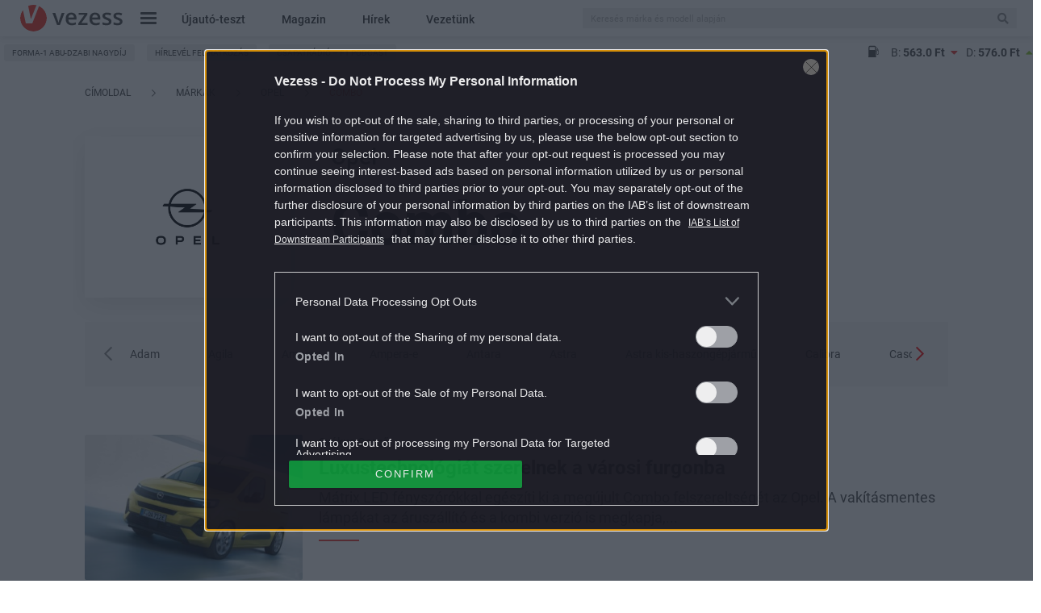

--- FILE ---
content_type: text/html; charset=utf-8
request_url: https://www.google.com/recaptcha/api2/aframe
body_size: 185
content:
<!DOCTYPE HTML><html><head><meta http-equiv="content-type" content="text/html; charset=UTF-8"></head><body><script nonce="RukjXJ07TYLI4v6mQDLFNg">/** Anti-fraud and anti-abuse applications only. See google.com/recaptcha */ try{var clients={'sodar':'https://pagead2.googlesyndication.com/pagead/sodar?'};window.addEventListener("message",function(a){try{if(a.source===window.parent){var b=JSON.parse(a.data);var c=clients[b['id']];if(c){var d=document.createElement('img');d.src=c+b['params']+'&rc='+(localStorage.getItem("rc::a")?sessionStorage.getItem("rc::b"):"");window.document.body.appendChild(d);sessionStorage.setItem("rc::e",parseInt(sessionStorage.getItem("rc::e")||0)+1);localStorage.setItem("rc::h",'1768611071843');}}}catch(b){}});window.parent.postMessage("_grecaptcha_ready", "*");}catch(b){}</script></body></html>

--- FILE ---
content_type: text/css
request_url: https://www.vezess.hu/app/themes/vezess/dist/css/all-page-desktop-critical.css?ver=1767877866
body_size: 42149
content:
.align-baseline{vertical-align:baseline !important}.align-top{vertical-align:top !important}.align-middle{vertical-align:middle !important}.align-bottom{vertical-align:bottom !important}.align-text-bottom{vertical-align:text-bottom !important}.align-text-top{vertical-align:text-top !important}.float-start{float:left !important}.float-end{float:right !important}.float-none{float:none !important}.opacity-0{opacity:0 !important}.opacity-25{opacity:.25 !important}.opacity-50{opacity:.5 !important}.opacity-75{opacity:.75 !important}.opacity-100{opacity:1 !important}.overflow-auto{overflow:auto !important}.overflow-hidden{overflow:hidden !important}.overflow-visible{overflow:visible !important}.overflow-scroll{overflow:scroll !important}.d-inline{display:inline !important}.d-inline-block{display:inline-block !important}.d-block{display:block !important}.d-grid{display:grid !important}.d-table{display:table !important}.d-table-row{display:table-row !important}.d-table-cell{display:table-cell !important}.d-flex{display:flex !important}.d-inline-flex{display:inline-flex !important}.d-none{display:none !important}.shadow{box-shadow:0 .5rem 1rem rgba(0,0,0,.15) !important}.shadow-sm{box-shadow:0 .125rem .25rem rgba(0,0,0,.075) !important}.shadow-lg{box-shadow:0 1rem 3rem rgba(0,0,0,.175) !important}.shadow-none{box-shadow:none !important}.position-static{position:static !important}.position-relative{position:relative !important}.position-absolute{position:absolute !important}.position-fixed{position:fixed !important}.position-sticky{position:sticky !important}.top-0{top:0 !important}.top-50{top:50% !important}.top-100{top:100% !important}.bottom-0{bottom:0 !important}.bottom-50{bottom:50% !important}.bottom-100{bottom:100% !important}.start-0{left:0 !important}.start-50{left:50% !important}.start-100{left:100% !important}.end-0{right:0 !important}.end-50{right:50% !important}.end-100{right:100% !important}.translate-middle{transform:translate(-50%, -50%) !important}.translate-middle-x{transform:translateX(-50%) !important}.translate-middle-y{transform:translateY(-50%) !important}.border{border:1px solid #dee2e6 !important}.border-0{border:0 !important}.border-top{border-top:1px solid #dee2e6 !important}.border-top-0{border-top:0 !important}.border-end{border-right:1px solid #dee2e6 !important}.border-end-0{border-right:0 !important}.border-bottom{border-bottom:1px solid #dee2e6 !important}.border-bottom-0{border-bottom:0 !important}.border-start{border-left:1px solid #dee2e6 !important}.border-start-0{border-left:0 !important}.border-primary{border-color:#0d6efd !important}.border-secondary{border-color:#6c757d !important}.border-success{border-color:#198754 !important}.border-info{border-color:#0dcaf0 !important}.border-warning{border-color:#ffc107 !important}.border-danger{border-color:#dc3545 !important}.border-light{border-color:#f8f9fa !important}.border-dark{border-color:#212529 !important}.border-white{border-color:#fff !important}.border-1{border-width:1px !important}.border-2{border-width:2px !important}.border-3{border-width:3px !important}.border-4{border-width:4px !important}.border-5{border-width:5px !important}.w-25{width:25% !important}.w-50{width:50% !important}.w-75{width:75% !important}.w-100{width:100% !important}.w-auto{width:auto !important}.mw-100{max-width:100% !important}.vw-100{width:100vw !important}.min-vw-100{min-width:100vw !important}.h-25{height:25% !important}.h-50{height:50% !important}.h-75{height:75% !important}.h-100{height:100% !important}.h-auto{height:auto !important}.mh-100{max-height:100% !important}.vh-100{height:100vh !important}.min-vh-100{min-height:100vh !important}.flex-fill{flex:1 1 auto !important}.flex-row{flex-direction:row !important}.flex-column{flex-direction:column !important}.flex-row-reverse{flex-direction:row-reverse !important}.flex-column-reverse{flex-direction:column-reverse !important}.flex-grow-0{flex-grow:0 !important}.flex-grow-1{flex-grow:1 !important}.flex-shrink-0{flex-shrink:0 !important}.flex-shrink-1{flex-shrink:1 !important}.flex-wrap{flex-wrap:wrap !important}.flex-nowrap{flex-wrap:nowrap !important}.flex-wrap-reverse{flex-wrap:wrap-reverse !important}.gap-0{gap:0 !important}.gap-1{gap:.25rem !important}.gap-2{gap:.5rem !important}.gap-3{gap:1rem !important}.gap-4{gap:1.5rem !important}.gap-5{gap:3rem !important}.justify-content-start{justify-content:flex-start !important}.justify-content-end{justify-content:flex-end !important}.justify-content-center{justify-content:center !important}.justify-content-between{justify-content:space-between !important}.justify-content-around{justify-content:space-around !important}.justify-content-evenly{justify-content:space-evenly !important}.align-items-start{align-items:flex-start !important}.align-items-end{align-items:flex-end !important}.align-items-center{align-items:center !important}.align-items-baseline{align-items:baseline !important}.align-items-stretch{align-items:stretch !important}.align-content-start{align-content:flex-start !important}.align-content-end{align-content:flex-end !important}.align-content-center{align-content:center !important}.align-content-between{align-content:space-between !important}.align-content-around{align-content:space-around !important}.align-content-stretch{align-content:stretch !important}.align-self-auto{align-self:auto !important}.align-self-start{align-self:flex-start !important}.align-self-end{align-self:flex-end !important}.align-self-center{align-self:center !important}.align-self-baseline{align-self:baseline !important}.align-self-stretch{align-self:stretch !important}.order-first{order:-1 !important}.order-0{order:0 !important}.order-1{order:1 !important}.order-2{order:2 !important}.order-3{order:3 !important}.order-4{order:4 !important}.order-5{order:5 !important}.order-last{order:6 !important}.m-0{margin:0 !important}.m-1{margin:.25rem !important}.m-2{margin:.5rem !important}.m-3{margin:1rem !important}.m-4{margin:1.5rem !important}.m-5{margin:3rem !important}.m-auto{margin:auto !important}.mx-0{margin-right:0 !important;margin-left:0 !important}.mx-1{margin-right:.25rem !important;margin-left:.25rem !important}.mx-2{margin-right:.5rem !important;margin-left:.5rem !important}.mx-3{margin-right:1rem !important;margin-left:1rem !important}.mx-4{margin-right:1.5rem !important;margin-left:1.5rem !important}.mx-5{margin-right:3rem !important;margin-left:3rem !important}.mx-auto{margin-right:auto !important;margin-left:auto !important}.my-0{margin-top:0 !important;margin-bottom:0 !important}.my-1{margin-top:.25rem !important;margin-bottom:.25rem !important}.my-2{margin-top:.5rem !important;margin-bottom:.5rem !important}.my-3{margin-top:1rem !important;margin-bottom:1rem !important}.my-4{margin-top:1.5rem !important;margin-bottom:1.5rem !important}.my-5{margin-top:3rem !important;margin-bottom:3rem !important}.my-auto{margin-top:auto !important;margin-bottom:auto !important}.mt-0{margin-top:0 !important}.mt-1{margin-top:.25rem !important}.mt-2{margin-top:.5rem !important}.mt-3{margin-top:1rem !important}.mt-4{margin-top:1.5rem !important}.mt-5{margin-top:3rem !important}.mt-auto{margin-top:auto !important}.me-0{margin-right:0 !important}.me-1{margin-right:.25rem !important}.me-2{margin-right:.5rem !important}.me-3{margin-right:1rem !important}.me-4{margin-right:1.5rem !important}.me-5{margin-right:3rem !important}.me-auto{margin-right:auto !important}.mb-0{margin-bottom:0 !important}.mb-1{margin-bottom:.25rem !important}.mb-2{margin-bottom:.5rem !important}.mb-3{margin-bottom:1rem !important}.mb-4{margin-bottom:1.5rem !important}.mb-5{margin-bottom:3rem !important}.mb-auto{margin-bottom:auto !important}.ms-0{margin-left:0 !important}.ms-1{margin-left:.25rem !important}.ms-2{margin-left:.5rem !important}.ms-3{margin-left:1rem !important}.ms-4{margin-left:1.5rem !important}.ms-5{margin-left:3rem !important}.ms-auto{margin-left:auto !important}.p-0{padding:0 !important}.p-1{padding:.25rem !important}.p-2{padding:.5rem !important}.p-3{padding:1rem !important}.p-4{padding:1.5rem !important}.p-5{padding:3rem !important}.px-0{padding-right:0 !important;padding-left:0 !important}.px-1{padding-right:.25rem !important;padding-left:.25rem !important}.px-2{padding-right:.5rem !important;padding-left:.5rem !important}.px-3{padding-right:1rem !important;padding-left:1rem !important}.px-4{padding-right:1.5rem !important;padding-left:1.5rem !important}.px-5{padding-right:3rem !important;padding-left:3rem !important}.py-0{padding-top:0 !important;padding-bottom:0 !important}.py-1{padding-top:.25rem !important;padding-bottom:.25rem !important}.py-2{padding-top:.5rem !important;padding-bottom:.5rem !important}.py-3{padding-top:1rem !important;padding-bottom:1rem !important}.py-4{padding-top:1.5rem !important;padding-bottom:1.5rem !important}.py-5{padding-top:3rem !important;padding-bottom:3rem !important}.pt-0{padding-top:0 !important}.pt-1{padding-top:.25rem !important}.pt-2{padding-top:.5rem !important}.pt-3{padding-top:1rem !important}.pt-4{padding-top:1.5rem !important}.pt-5{padding-top:3rem !important}.pe-0{padding-right:0 !important}.pe-1{padding-right:.25rem !important}.pe-2{padding-right:.5rem !important}.pe-3{padding-right:1rem !important}.pe-4{padding-right:1.5rem !important}.pe-5{padding-right:3rem !important}.pb-0{padding-bottom:0 !important}.pb-1{padding-bottom:.25rem !important}.pb-2{padding-bottom:.5rem !important}.pb-3{padding-bottom:1rem !important}.pb-4{padding-bottom:1.5rem !important}.pb-5{padding-bottom:3rem !important}.ps-0{padding-left:0 !important}.ps-1{padding-left:.25rem !important}.ps-2{padding-left:.5rem !important}.ps-3{padding-left:1rem !important}.ps-4{padding-left:1.5rem !important}.ps-5{padding-left:3rem !important}.font-monospace{font-family:SFMono-Regular, Menlo, Monaco, Consolas, "Liberation Mono", "Courier New", monospace !important;font-family:var(--bs-font-monospace) !important}.fs-1{font-size:calc(1.375rem + 1.5vw) !important}.fs-2{font-size:calc(1.325rem + 0.9vw) !important}.fs-3{font-size:calc(1.3rem + 0.6vw) !important}.fs-4{font-size:calc(1.275rem + 0.3vw) !important}.fs-5{font-size:1.25rem !important}.fs-6{font-size:1rem !important}.fst-italic{font-style:italic !important}.fst-normal{font-style:normal !important}.fw-light{font-weight:300 !important}.fw-lighter{font-weight:lighter !important}.fw-normal{font-weight:400 !important}.fw-bold{font-weight:700 !important}.fw-bolder{font-weight:bolder !important}.lh-1{line-height:1 !important}.lh-sm{line-height:1.25 !important}.lh-base{line-height:1.5 !important}.lh-lg{line-height:2 !important}.text-start{text-align:left !important}.text-end{text-align:right !important}.text-center{text-align:center !important}.text-decoration-none{-webkit-text-decoration:none !important;text-decoration:none !important}.text-decoration-underline{-webkit-text-decoration:underline !important;text-decoration:underline !important}.text-decoration-line-through{-webkit-text-decoration:line-through !important;text-decoration:line-through !important}.text-lowercase{text-transform:lowercase !important}.text-uppercase{text-transform:uppercase !important}.text-capitalize{text-transform:capitalize !important}.text-wrap{white-space:normal !important}.text-nowrap{white-space:nowrap !important}.text-break{word-wrap:break-word !important;word-break:break-word !important}.text-primary{--bs-text-opacity: 1;color:rgba(13, 110, 253, 1) !important;color:rgba(var(--bs-primary-rgb), var(--bs-text-opacity)) !important}.text-secondary{--bs-text-opacity: 1;color:rgba(108, 117, 125, 1) !important;color:rgba(var(--bs-secondary-rgb), var(--bs-text-opacity)) !important}.text-success{--bs-text-opacity: 1;color:rgba(25, 135, 84, 1) !important;color:rgba(var(--bs-success-rgb), var(--bs-text-opacity)) !important}.text-info{--bs-text-opacity: 1;color:rgba(13, 202, 240, 1) !important;color:rgba(var(--bs-info-rgb), var(--bs-text-opacity)) !important}.text-warning{--bs-text-opacity: 1;color:rgba(255, 193, 7, 1) !important;color:rgba(var(--bs-warning-rgb), var(--bs-text-opacity)) !important}.text-danger{--bs-text-opacity: 1;color:rgba(220, 53, 69, 1) !important;color:rgba(var(--bs-danger-rgb), var(--bs-text-opacity)) !important}.text-light{--bs-text-opacity: 1;color:rgba(248, 249, 250, 1) !important;color:rgba(var(--bs-light-rgb), var(--bs-text-opacity)) !important}.text-dark{--bs-text-opacity: 1;color:rgba(33, 37, 41, 1) !important;color:rgba(var(--bs-dark-rgb), var(--bs-text-opacity)) !important}.text-black{--bs-text-opacity: 1;color:rgba(0, 0, 0, 1) !important;color:rgba(var(--bs-black-rgb), var(--bs-text-opacity)) !important}.text-white{--bs-text-opacity: 1;color:rgba(255, 255, 255, 1) !important;color:rgba(var(--bs-white-rgb), var(--bs-text-opacity)) !important}.text-body{--bs-text-opacity: 1;color:rgba(33, 37, 41, 1) !important;color:rgba(var(--bs-body-color-rgb), var(--bs-text-opacity)) !important}.text-muted{--bs-text-opacity: 1;color:#6c757d !important}.text-black-50{--bs-text-opacity: 1;color:rgba(0,0,0,.5) !important}.text-white-50{--bs-text-opacity: 1;color:hsla(0,0%,100%,.5) !important}.text-reset{--bs-text-opacity: 1;color:inherit !important}.text-opacity-25{--bs-text-opacity: 0.25}.text-opacity-50{--bs-text-opacity: 0.5}.text-opacity-75{--bs-text-opacity: 0.75}.text-opacity-100{--bs-text-opacity: 1}.bg-primary{--bs-bg-opacity: 1;background-color:rgba(13, 110, 253, 1) !important;background-color:rgba(var(--bs-primary-rgb), var(--bs-bg-opacity)) !important}.bg-secondary{--bs-bg-opacity: 1;background-color:rgba(108, 117, 125, 1) !important;background-color:rgba(var(--bs-secondary-rgb), var(--bs-bg-opacity)) !important}.bg-success{--bs-bg-opacity: 1;background-color:rgba(25, 135, 84, 1) !important;background-color:rgba(var(--bs-success-rgb), var(--bs-bg-opacity)) !important}.bg-info{--bs-bg-opacity: 1;background-color:rgba(13, 202, 240, 1) !important;background-color:rgba(var(--bs-info-rgb), var(--bs-bg-opacity)) !important}.bg-warning{--bs-bg-opacity: 1;background-color:rgba(255, 193, 7, 1) !important;background-color:rgba(var(--bs-warning-rgb), var(--bs-bg-opacity)) !important}.bg-danger{--bs-bg-opacity: 1;background-color:rgba(220, 53, 69, 1) !important;background-color:rgba(var(--bs-danger-rgb), var(--bs-bg-opacity)) !important}.bg-light{--bs-bg-opacity: 1;background-color:rgba(248, 249, 250, 1) !important;background-color:rgba(var(--bs-light-rgb), var(--bs-bg-opacity)) !important}.bg-dark{--bs-bg-opacity: 1;background-color:rgba(33, 37, 41, 1) !important;background-color:rgba(var(--bs-dark-rgb), var(--bs-bg-opacity)) !important}.bg-black{--bs-bg-opacity: 1;background-color:rgba(0, 0, 0, 1) !important;background-color:rgba(var(--bs-black-rgb), var(--bs-bg-opacity)) !important}.bg-white{--bs-bg-opacity: 1;background-color:rgba(255, 255, 255, 1) !important;background-color:rgba(var(--bs-white-rgb), var(--bs-bg-opacity)) !important}.bg-body{--bs-bg-opacity: 1;background-color:rgba(255, 255, 255, 1) !important;background-color:rgba(var(--bs-body-bg-rgb), var(--bs-bg-opacity)) !important}.bg-transparent{--bs-bg-opacity: 1;background-color:rgba(0,0,0,0) !important}.bg-opacity-10{--bs-bg-opacity: 0.1}.bg-opacity-25{--bs-bg-opacity: 0.25}.bg-opacity-50{--bs-bg-opacity: 0.5}.bg-opacity-75{--bs-bg-opacity: 0.75}.bg-opacity-100{--bs-bg-opacity: 1}.bg-gradient{background-image:linear-gradient(180deg, rgba(255, 255, 255, 0.15), rgba(255, 255, 255, 0)) !important;background-image:var(--bs-gradient) !important}.user-select-all{-webkit-user-select:all !important;-moz-user-select:all !important;user-select:all !important}.user-select-auto{-webkit-user-select:auto !important;-moz-user-select:auto !important;user-select:auto !important}.user-select-none{-webkit-user-select:none !important;-moz-user-select:none !important;user-select:none !important}.pe-none{pointer-events:none !important}.pe-auto{pointer-events:auto !important}.rounded{border-radius:.25rem !important}.rounded-0{border-radius:0 !important}.rounded-1{border-radius:.2rem !important}.rounded-2{border-radius:.25rem !important}.rounded-3{border-radius:.3rem !important}.rounded-circle{border-radius:50% !important}.rounded-pill{border-radius:50rem !important}.rounded-top{border-top-left-radius:.25rem !important;border-top-right-radius:.25rem !important}.rounded-end{border-top-right-radius:.25rem !important;border-bottom-right-radius:.25rem !important}.rounded-bottom{border-bottom-right-radius:.25rem !important;border-bottom-left-radius:.25rem !important}.rounded-start{border-bottom-left-radius:.25rem !important;border-top-left-radius:.25rem !important}.visible{visibility:visible !important}.invisible{visibility:hidden !important}@media(min-width: 576px){.float-sm-start{float:left !important}.float-sm-end{float:right !important}.float-sm-none{float:none !important}.d-sm-inline{display:inline !important}.d-sm-inline-block{display:inline-block !important}.d-sm-block{display:block !important}.d-sm-grid{display:grid !important}.d-sm-table{display:table !important}.d-sm-table-row{display:table-row !important}.d-sm-table-cell{display:table-cell !important}.d-sm-flex{display:flex !important}.d-sm-inline-flex{display:inline-flex !important}.d-sm-none{display:none !important}.flex-sm-fill{flex:1 1 auto !important}.flex-sm-row{flex-direction:row !important}.flex-sm-column{flex-direction:column !important}.flex-sm-row-reverse{flex-direction:row-reverse !important}.flex-sm-column-reverse{flex-direction:column-reverse !important}.flex-sm-grow-0{flex-grow:0 !important}.flex-sm-grow-1{flex-grow:1 !important}.flex-sm-shrink-0{flex-shrink:0 !important}.flex-sm-shrink-1{flex-shrink:1 !important}.flex-sm-wrap{flex-wrap:wrap !important}.flex-sm-nowrap{flex-wrap:nowrap !important}.flex-sm-wrap-reverse{flex-wrap:wrap-reverse !important}.gap-sm-0{gap:0 !important}.gap-sm-1{gap:.25rem !important}.gap-sm-2{gap:.5rem !important}.gap-sm-3{gap:1rem !important}.gap-sm-4{gap:1.5rem !important}.gap-sm-5{gap:3rem !important}.justify-content-sm-start{justify-content:flex-start !important}.justify-content-sm-end{justify-content:flex-end !important}.justify-content-sm-center{justify-content:center !important}.justify-content-sm-between{justify-content:space-between !important}.justify-content-sm-around{justify-content:space-around !important}.justify-content-sm-evenly{justify-content:space-evenly !important}.align-items-sm-start{align-items:flex-start !important}.align-items-sm-end{align-items:flex-end !important}.align-items-sm-center{align-items:center !important}.align-items-sm-baseline{align-items:baseline !important}.align-items-sm-stretch{align-items:stretch !important}.align-content-sm-start{align-content:flex-start !important}.align-content-sm-end{align-content:flex-end !important}.align-content-sm-center{align-content:center !important}.align-content-sm-between{align-content:space-between !important}.align-content-sm-around{align-content:space-around !important}.align-content-sm-stretch{align-content:stretch !important}.align-self-sm-auto{align-self:auto !important}.align-self-sm-start{align-self:flex-start !important}.align-self-sm-end{align-self:flex-end !important}.align-self-sm-center{align-self:center !important}.align-self-sm-baseline{align-self:baseline !important}.align-self-sm-stretch{align-self:stretch !important}.order-sm-first{order:-1 !important}.order-sm-0{order:0 !important}.order-sm-1{order:1 !important}.order-sm-2{order:2 !important}.order-sm-3{order:3 !important}.order-sm-4{order:4 !important}.order-sm-5{order:5 !important}.order-sm-last{order:6 !important}.m-sm-0{margin:0 !important}.m-sm-1{margin:.25rem !important}.m-sm-2{margin:.5rem !important}.m-sm-3{margin:1rem !important}.m-sm-4{margin:1.5rem !important}.m-sm-5{margin:3rem !important}.m-sm-auto{margin:auto !important}.mx-sm-0{margin-right:0 !important;margin-left:0 !important}.mx-sm-1{margin-right:.25rem !important;margin-left:.25rem !important}.mx-sm-2{margin-right:.5rem !important;margin-left:.5rem !important}.mx-sm-3{margin-right:1rem !important;margin-left:1rem !important}.mx-sm-4{margin-right:1.5rem !important;margin-left:1.5rem !important}.mx-sm-5{margin-right:3rem !important;margin-left:3rem !important}.mx-sm-auto{margin-right:auto !important;margin-left:auto !important}.my-sm-0{margin-top:0 !important;margin-bottom:0 !important}.my-sm-1{margin-top:.25rem !important;margin-bottom:.25rem !important}.my-sm-2{margin-top:.5rem !important;margin-bottom:.5rem !important}.my-sm-3{margin-top:1rem !important;margin-bottom:1rem !important}.my-sm-4{margin-top:1.5rem !important;margin-bottom:1.5rem !important}.my-sm-5{margin-top:3rem !important;margin-bottom:3rem !important}.my-sm-auto{margin-top:auto !important;margin-bottom:auto !important}.mt-sm-0{margin-top:0 !important}.mt-sm-1{margin-top:.25rem !important}.mt-sm-2{margin-top:.5rem !important}.mt-sm-3{margin-top:1rem !important}.mt-sm-4{margin-top:1.5rem !important}.mt-sm-5{margin-top:3rem !important}.mt-sm-auto{margin-top:auto !important}.me-sm-0{margin-right:0 !important}.me-sm-1{margin-right:.25rem !important}.me-sm-2{margin-right:.5rem !important}.me-sm-3{margin-right:1rem !important}.me-sm-4{margin-right:1.5rem !important}.me-sm-5{margin-right:3rem !important}.me-sm-auto{margin-right:auto !important}.mb-sm-0{margin-bottom:0 !important}.mb-sm-1{margin-bottom:.25rem !important}.mb-sm-2{margin-bottom:.5rem !important}.mb-sm-3{margin-bottom:1rem !important}.mb-sm-4{margin-bottom:1.5rem !important}.mb-sm-5{margin-bottom:3rem !important}.mb-sm-auto{margin-bottom:auto !important}.ms-sm-0{margin-left:0 !important}.ms-sm-1{margin-left:.25rem !important}.ms-sm-2{margin-left:.5rem !important}.ms-sm-3{margin-left:1rem !important}.ms-sm-4{margin-left:1.5rem !important}.ms-sm-5{margin-left:3rem !important}.ms-sm-auto{margin-left:auto !important}.p-sm-0{padding:0 !important}.p-sm-1{padding:.25rem !important}.p-sm-2{padding:.5rem !important}.p-sm-3{padding:1rem !important}.p-sm-4{padding:1.5rem !important}.p-sm-5{padding:3rem !important}.px-sm-0{padding-right:0 !important;padding-left:0 !important}.px-sm-1{padding-right:.25rem !important;padding-left:.25rem !important}.px-sm-2{padding-right:.5rem !important;padding-left:.5rem !important}.px-sm-3{padding-right:1rem !important;padding-left:1rem !important}.px-sm-4{padding-right:1.5rem !important;padding-left:1.5rem !important}.px-sm-5{padding-right:3rem !important;padding-left:3rem !important}.py-sm-0{padding-top:0 !important;padding-bottom:0 !important}.py-sm-1{padding-top:.25rem !important;padding-bottom:.25rem !important}.py-sm-2{padding-top:.5rem !important;padding-bottom:.5rem !important}.py-sm-3{padding-top:1rem !important;padding-bottom:1rem !important}.py-sm-4{padding-top:1.5rem !important;padding-bottom:1.5rem !important}.py-sm-5{padding-top:3rem !important;padding-bottom:3rem !important}.pt-sm-0{padding-top:0 !important}.pt-sm-1{padding-top:.25rem !important}.pt-sm-2{padding-top:.5rem !important}.pt-sm-3{padding-top:1rem !important}.pt-sm-4{padding-top:1.5rem !important}.pt-sm-5{padding-top:3rem !important}.pe-sm-0{padding-right:0 !important}.pe-sm-1{padding-right:.25rem !important}.pe-sm-2{padding-right:.5rem !important}.pe-sm-3{padding-right:1rem !important}.pe-sm-4{padding-right:1.5rem !important}.pe-sm-5{padding-right:3rem !important}.pb-sm-0{padding-bottom:0 !important}.pb-sm-1{padding-bottom:.25rem !important}.pb-sm-2{padding-bottom:.5rem !important}.pb-sm-3{padding-bottom:1rem !important}.pb-sm-4{padding-bottom:1.5rem !important}.pb-sm-5{padding-bottom:3rem !important}.ps-sm-0{padding-left:0 !important}.ps-sm-1{padding-left:.25rem !important}.ps-sm-2{padding-left:.5rem !important}.ps-sm-3{padding-left:1rem !important}.ps-sm-4{padding-left:1.5rem !important}.ps-sm-5{padding-left:3rem !important}.text-sm-start{text-align:left !important}.text-sm-end{text-align:right !important}.text-sm-center{text-align:center !important}}@media(min-width: 768px){.float-md-start{float:left !important}.float-md-end{float:right !important}.float-md-none{float:none !important}.d-md-inline{display:inline !important}.d-md-inline-block{display:inline-block !important}.d-md-block{display:block !important}.d-md-grid{display:grid !important}.d-md-table{display:table !important}.d-md-table-row{display:table-row !important}.d-md-table-cell{display:table-cell !important}.d-md-flex{display:flex !important}.d-md-inline-flex{display:inline-flex !important}.d-md-none{display:none !important}.flex-md-fill{flex:1 1 auto !important}.flex-md-row{flex-direction:row !important}.flex-md-column{flex-direction:column !important}.flex-md-row-reverse{flex-direction:row-reverse !important}.flex-md-column-reverse{flex-direction:column-reverse !important}.flex-md-grow-0{flex-grow:0 !important}.flex-md-grow-1{flex-grow:1 !important}.flex-md-shrink-0{flex-shrink:0 !important}.flex-md-shrink-1{flex-shrink:1 !important}.flex-md-wrap{flex-wrap:wrap !important}.flex-md-nowrap{flex-wrap:nowrap !important}.flex-md-wrap-reverse{flex-wrap:wrap-reverse !important}.gap-md-0{gap:0 !important}.gap-md-1{gap:.25rem !important}.gap-md-2{gap:.5rem !important}.gap-md-3{gap:1rem !important}.gap-md-4{gap:1.5rem !important}.gap-md-5{gap:3rem !important}.justify-content-md-start{justify-content:flex-start !important}.justify-content-md-end{justify-content:flex-end !important}.justify-content-md-center{justify-content:center !important}.justify-content-md-between{justify-content:space-between !important}.justify-content-md-around{justify-content:space-around !important}.justify-content-md-evenly{justify-content:space-evenly !important}.align-items-md-start{align-items:flex-start !important}.align-items-md-end{align-items:flex-end !important}.align-items-md-center{align-items:center !important}.align-items-md-baseline{align-items:baseline !important}.align-items-md-stretch{align-items:stretch !important}.align-content-md-start{align-content:flex-start !important}.align-content-md-end{align-content:flex-end !important}.align-content-md-center{align-content:center !important}.align-content-md-between{align-content:space-between !important}.align-content-md-around{align-content:space-around !important}.align-content-md-stretch{align-content:stretch !important}.align-self-md-auto{align-self:auto !important}.align-self-md-start{align-self:flex-start !important}.align-self-md-end{align-self:flex-end !important}.align-self-md-center{align-self:center !important}.align-self-md-baseline{align-self:baseline !important}.align-self-md-stretch{align-self:stretch !important}.order-md-first{order:-1 !important}.order-md-0{order:0 !important}.order-md-1{order:1 !important}.order-md-2{order:2 !important}.order-md-3{order:3 !important}.order-md-4{order:4 !important}.order-md-5{order:5 !important}.order-md-last{order:6 !important}.m-md-0{margin:0 !important}.m-md-1{margin:.25rem !important}.m-md-2{margin:.5rem !important}.m-md-3{margin:1rem !important}.m-md-4{margin:1.5rem !important}.m-md-5{margin:3rem !important}.m-md-auto{margin:auto !important}.mx-md-0{margin-right:0 !important;margin-left:0 !important}.mx-md-1{margin-right:.25rem !important;margin-left:.25rem !important}.mx-md-2{margin-right:.5rem !important;margin-left:.5rem !important}.mx-md-3{margin-right:1rem !important;margin-left:1rem !important}.mx-md-4{margin-right:1.5rem !important;margin-left:1.5rem !important}.mx-md-5{margin-right:3rem !important;margin-left:3rem !important}.mx-md-auto{margin-right:auto !important;margin-left:auto !important}.my-md-0{margin-top:0 !important;margin-bottom:0 !important}.my-md-1{margin-top:.25rem !important;margin-bottom:.25rem !important}.my-md-2{margin-top:.5rem !important;margin-bottom:.5rem !important}.my-md-3{margin-top:1rem !important;margin-bottom:1rem !important}.my-md-4{margin-top:1.5rem !important;margin-bottom:1.5rem !important}.my-md-5{margin-top:3rem !important;margin-bottom:3rem !important}.my-md-auto{margin-top:auto !important;margin-bottom:auto !important}.mt-md-0{margin-top:0 !important}.mt-md-1{margin-top:.25rem !important}.mt-md-2{margin-top:.5rem !important}.mt-md-3{margin-top:1rem !important}.mt-md-4{margin-top:1.5rem !important}.mt-md-5{margin-top:3rem !important}.mt-md-auto{margin-top:auto !important}.me-md-0{margin-right:0 !important}.me-md-1{margin-right:.25rem !important}.me-md-2{margin-right:.5rem !important}.me-md-3{margin-right:1rem !important}.me-md-4{margin-right:1.5rem !important}.me-md-5{margin-right:3rem !important}.me-md-auto{margin-right:auto !important}.mb-md-0{margin-bottom:0 !important}.mb-md-1{margin-bottom:.25rem !important}.mb-md-2{margin-bottom:.5rem !important}.mb-md-3{margin-bottom:1rem !important}.mb-md-4{margin-bottom:1.5rem !important}.mb-md-5{margin-bottom:3rem !important}.mb-md-auto{margin-bottom:auto !important}.ms-md-0{margin-left:0 !important}.ms-md-1{margin-left:.25rem !important}.ms-md-2{margin-left:.5rem !important}.ms-md-3{margin-left:1rem !important}.ms-md-4{margin-left:1.5rem !important}.ms-md-5{margin-left:3rem !important}.ms-md-auto{margin-left:auto !important}.p-md-0{padding:0 !important}.p-md-1{padding:.25rem !important}.p-md-2{padding:.5rem !important}.p-md-3{padding:1rem !important}.p-md-4{padding:1.5rem !important}.p-md-5{padding:3rem !important}.px-md-0{padding-right:0 !important;padding-left:0 !important}.px-md-1{padding-right:.25rem !important;padding-left:.25rem !important}.px-md-2{padding-right:.5rem !important;padding-left:.5rem !important}.px-md-3{padding-right:1rem !important;padding-left:1rem !important}.px-md-4{padding-right:1.5rem !important;padding-left:1.5rem !important}.px-md-5{padding-right:3rem !important;padding-left:3rem !important}.py-md-0{padding-top:0 !important;padding-bottom:0 !important}.py-md-1{padding-top:.25rem !important;padding-bottom:.25rem !important}.py-md-2{padding-top:.5rem !important;padding-bottom:.5rem !important}.py-md-3{padding-top:1rem !important;padding-bottom:1rem !important}.py-md-4{padding-top:1.5rem !important;padding-bottom:1.5rem !important}.py-md-5{padding-top:3rem !important;padding-bottom:3rem !important}.pt-md-0{padding-top:0 !important}.pt-md-1{padding-top:.25rem !important}.pt-md-2{padding-top:.5rem !important}.pt-md-3{padding-top:1rem !important}.pt-md-4{padding-top:1.5rem !important}.pt-md-5{padding-top:3rem !important}.pe-md-0{padding-right:0 !important}.pe-md-1{padding-right:.25rem !important}.pe-md-2{padding-right:.5rem !important}.pe-md-3{padding-right:1rem !important}.pe-md-4{padding-right:1.5rem !important}.pe-md-5{padding-right:3rem !important}.pb-md-0{padding-bottom:0 !important}.pb-md-1{padding-bottom:.25rem !important}.pb-md-2{padding-bottom:.5rem !important}.pb-md-3{padding-bottom:1rem !important}.pb-md-4{padding-bottom:1.5rem !important}.pb-md-5{padding-bottom:3rem !important}.ps-md-0{padding-left:0 !important}.ps-md-1{padding-left:.25rem !important}.ps-md-2{padding-left:.5rem !important}.ps-md-3{padding-left:1rem !important}.ps-md-4{padding-left:1.5rem !important}.ps-md-5{padding-left:3rem !important}.text-md-start{text-align:left !important}.text-md-end{text-align:right !important}.text-md-center{text-align:center !important}}@media(min-width: 992px){.float-lg-start{float:left !important}.float-lg-end{float:right !important}.float-lg-none{float:none !important}.d-lg-inline{display:inline !important}.d-lg-inline-block{display:inline-block !important}.d-lg-block{display:block !important}.d-lg-grid{display:grid !important}.d-lg-table{display:table !important}.d-lg-table-row{display:table-row !important}.d-lg-table-cell{display:table-cell !important}.d-lg-flex{display:flex !important}.d-lg-inline-flex{display:inline-flex !important}.d-lg-none{display:none !important}.flex-lg-fill{flex:1 1 auto !important}.flex-lg-row{flex-direction:row !important}.flex-lg-column{flex-direction:column !important}.flex-lg-row-reverse{flex-direction:row-reverse !important}.flex-lg-column-reverse{flex-direction:column-reverse !important}.flex-lg-grow-0{flex-grow:0 !important}.flex-lg-grow-1{flex-grow:1 !important}.flex-lg-shrink-0{flex-shrink:0 !important}.flex-lg-shrink-1{flex-shrink:1 !important}.flex-lg-wrap{flex-wrap:wrap !important}.flex-lg-nowrap{flex-wrap:nowrap !important}.flex-lg-wrap-reverse{flex-wrap:wrap-reverse !important}.gap-lg-0{gap:0 !important}.gap-lg-1{gap:.25rem !important}.gap-lg-2{gap:.5rem !important}.gap-lg-3{gap:1rem !important}.gap-lg-4{gap:1.5rem !important}.gap-lg-5{gap:3rem !important}.justify-content-lg-start{justify-content:flex-start !important}.justify-content-lg-end{justify-content:flex-end !important}.justify-content-lg-center{justify-content:center !important}.justify-content-lg-between{justify-content:space-between !important}.justify-content-lg-around{justify-content:space-around !important}.justify-content-lg-evenly{justify-content:space-evenly !important}.align-items-lg-start{align-items:flex-start !important}.align-items-lg-end{align-items:flex-end !important}.align-items-lg-center{align-items:center !important}.align-items-lg-baseline{align-items:baseline !important}.align-items-lg-stretch{align-items:stretch !important}.align-content-lg-start{align-content:flex-start !important}.align-content-lg-end{align-content:flex-end !important}.align-content-lg-center{align-content:center !important}.align-content-lg-between{align-content:space-between !important}.align-content-lg-around{align-content:space-around !important}.align-content-lg-stretch{align-content:stretch !important}.align-self-lg-auto{align-self:auto !important}.align-self-lg-start{align-self:flex-start !important}.align-self-lg-end{align-self:flex-end !important}.align-self-lg-center{align-self:center !important}.align-self-lg-baseline{align-self:baseline !important}.align-self-lg-stretch{align-self:stretch !important}.order-lg-first{order:-1 !important}.order-lg-0{order:0 !important}.order-lg-1{order:1 !important}.order-lg-2{order:2 !important}.order-lg-3{order:3 !important}.order-lg-4{order:4 !important}.order-lg-5{order:5 !important}.order-lg-last{order:6 !important}.m-lg-0{margin:0 !important}.m-lg-1{margin:.25rem !important}.m-lg-2{margin:.5rem !important}.m-lg-3{margin:1rem !important}.m-lg-4{margin:1.5rem !important}.m-lg-5{margin:3rem !important}.m-lg-auto{margin:auto !important}.mx-lg-0{margin-right:0 !important;margin-left:0 !important}.mx-lg-1{margin-right:.25rem !important;margin-left:.25rem !important}.mx-lg-2{margin-right:.5rem !important;margin-left:.5rem !important}.mx-lg-3{margin-right:1rem !important;margin-left:1rem !important}.mx-lg-4{margin-right:1.5rem !important;margin-left:1.5rem !important}.mx-lg-5{margin-right:3rem !important;margin-left:3rem !important}.mx-lg-auto{margin-right:auto !important;margin-left:auto !important}.my-lg-0{margin-top:0 !important;margin-bottom:0 !important}.my-lg-1{margin-top:.25rem !important;margin-bottom:.25rem !important}.my-lg-2{margin-top:.5rem !important;margin-bottom:.5rem !important}.my-lg-3{margin-top:1rem !important;margin-bottom:1rem !important}.my-lg-4{margin-top:1.5rem !important;margin-bottom:1.5rem !important}.my-lg-5{margin-top:3rem !important;margin-bottom:3rem !important}.my-lg-auto{margin-top:auto !important;margin-bottom:auto !important}.mt-lg-0{margin-top:0 !important}.mt-lg-1{margin-top:.25rem !important}.mt-lg-2{margin-top:.5rem !important}.mt-lg-3{margin-top:1rem !important}.mt-lg-4{margin-top:1.5rem !important}.mt-lg-5{margin-top:3rem !important}.mt-lg-auto{margin-top:auto !important}.me-lg-0{margin-right:0 !important}.me-lg-1{margin-right:.25rem !important}.me-lg-2{margin-right:.5rem !important}.me-lg-3{margin-right:1rem !important}.me-lg-4{margin-right:1.5rem !important}.me-lg-5{margin-right:3rem !important}.me-lg-auto{margin-right:auto !important}.mb-lg-0{margin-bottom:0 !important}.mb-lg-1{margin-bottom:.25rem !important}.mb-lg-2{margin-bottom:.5rem !important}.mb-lg-3{margin-bottom:1rem !important}.mb-lg-4{margin-bottom:1.5rem !important}.mb-lg-5{margin-bottom:3rem !important}.mb-lg-auto{margin-bottom:auto !important}.ms-lg-0{margin-left:0 !important}.ms-lg-1{margin-left:.25rem !important}.ms-lg-2{margin-left:.5rem !important}.ms-lg-3{margin-left:1rem !important}.ms-lg-4{margin-left:1.5rem !important}.ms-lg-5{margin-left:3rem !important}.ms-lg-auto{margin-left:auto !important}.p-lg-0{padding:0 !important}.p-lg-1{padding:.25rem !important}.p-lg-2{padding:.5rem !important}.p-lg-3{padding:1rem !important}.p-lg-4{padding:1.5rem !important}.p-lg-5{padding:3rem !important}.px-lg-0{padding-right:0 !important;padding-left:0 !important}.px-lg-1{padding-right:.25rem !important;padding-left:.25rem !important}.px-lg-2{padding-right:.5rem !important;padding-left:.5rem !important}.px-lg-3{padding-right:1rem !important;padding-left:1rem !important}.px-lg-4{padding-right:1.5rem !important;padding-left:1.5rem !important}.px-lg-5{padding-right:3rem !important;padding-left:3rem !important}.py-lg-0{padding-top:0 !important;padding-bottom:0 !important}.py-lg-1{padding-top:.25rem !important;padding-bottom:.25rem !important}.py-lg-2{padding-top:.5rem !important;padding-bottom:.5rem !important}.py-lg-3{padding-top:1rem !important;padding-bottom:1rem !important}.py-lg-4{padding-top:1.5rem !important;padding-bottom:1.5rem !important}.py-lg-5{padding-top:3rem !important;padding-bottom:3rem !important}.pt-lg-0{padding-top:0 !important}.pt-lg-1{padding-top:.25rem !important}.pt-lg-2{padding-top:.5rem !important}.pt-lg-3{padding-top:1rem !important}.pt-lg-4{padding-top:1.5rem !important}.pt-lg-5{padding-top:3rem !important}.pe-lg-0{padding-right:0 !important}.pe-lg-1{padding-right:.25rem !important}.pe-lg-2{padding-right:.5rem !important}.pe-lg-3{padding-right:1rem !important}.pe-lg-4{padding-right:1.5rem !important}.pe-lg-5{padding-right:3rem !important}.pb-lg-0{padding-bottom:0 !important}.pb-lg-1{padding-bottom:.25rem !important}.pb-lg-2{padding-bottom:.5rem !important}.pb-lg-3{padding-bottom:1rem !important}.pb-lg-4{padding-bottom:1.5rem !important}.pb-lg-5{padding-bottom:3rem !important}.ps-lg-0{padding-left:0 !important}.ps-lg-1{padding-left:.25rem !important}.ps-lg-2{padding-left:.5rem !important}.ps-lg-3{padding-left:1rem !important}.ps-lg-4{padding-left:1.5rem !important}.ps-lg-5{padding-left:3rem !important}.text-lg-start{text-align:left !important}.text-lg-end{text-align:right !important}.text-lg-center{text-align:center !important}}@media(min-width: 1200px){.float-xl-start{float:left !important}.float-xl-end{float:right !important}.float-xl-none{float:none !important}.d-xl-inline{display:inline !important}.d-xl-inline-block{display:inline-block !important}.d-xl-block{display:block !important}.d-xl-grid{display:grid !important}.d-xl-table{display:table !important}.d-xl-table-row{display:table-row !important}.d-xl-table-cell{display:table-cell !important}.d-xl-flex{display:flex !important}.d-xl-inline-flex{display:inline-flex !important}.d-xl-none{display:none !important}.flex-xl-fill{flex:1 1 auto !important}.flex-xl-row{flex-direction:row !important}.flex-xl-column{flex-direction:column !important}.flex-xl-row-reverse{flex-direction:row-reverse !important}.flex-xl-column-reverse{flex-direction:column-reverse !important}.flex-xl-grow-0{flex-grow:0 !important}.flex-xl-grow-1{flex-grow:1 !important}.flex-xl-shrink-0{flex-shrink:0 !important}.flex-xl-shrink-1{flex-shrink:1 !important}.flex-xl-wrap{flex-wrap:wrap !important}.flex-xl-nowrap{flex-wrap:nowrap !important}.flex-xl-wrap-reverse{flex-wrap:wrap-reverse !important}.gap-xl-0{gap:0 !important}.gap-xl-1{gap:.25rem !important}.gap-xl-2{gap:.5rem !important}.gap-xl-3{gap:1rem !important}.gap-xl-4{gap:1.5rem !important}.gap-xl-5{gap:3rem !important}.justify-content-xl-start{justify-content:flex-start !important}.justify-content-xl-end{justify-content:flex-end !important}.justify-content-xl-center{justify-content:center !important}.justify-content-xl-between{justify-content:space-between !important}.justify-content-xl-around{justify-content:space-around !important}.justify-content-xl-evenly{justify-content:space-evenly !important}.align-items-xl-start{align-items:flex-start !important}.align-items-xl-end{align-items:flex-end !important}.align-items-xl-center{align-items:center !important}.align-items-xl-baseline{align-items:baseline !important}.align-items-xl-stretch{align-items:stretch !important}.align-content-xl-start{align-content:flex-start !important}.align-content-xl-end{align-content:flex-end !important}.align-content-xl-center{align-content:center !important}.align-content-xl-between{align-content:space-between !important}.align-content-xl-around{align-content:space-around !important}.align-content-xl-stretch{align-content:stretch !important}.align-self-xl-auto{align-self:auto !important}.align-self-xl-start{align-self:flex-start !important}.align-self-xl-end{align-self:flex-end !important}.align-self-xl-center{align-self:center !important}.align-self-xl-baseline{align-self:baseline !important}.align-self-xl-stretch{align-self:stretch !important}.order-xl-first{order:-1 !important}.order-xl-0{order:0 !important}.order-xl-1{order:1 !important}.order-xl-2{order:2 !important}.order-xl-3{order:3 !important}.order-xl-4{order:4 !important}.order-xl-5{order:5 !important}.order-xl-last{order:6 !important}.m-xl-0{margin:0 !important}.m-xl-1{margin:.25rem !important}.m-xl-2{margin:.5rem !important}.m-xl-3{margin:1rem !important}.m-xl-4{margin:1.5rem !important}.m-xl-5{margin:3rem !important}.m-xl-auto{margin:auto !important}.mx-xl-0{margin-right:0 !important;margin-left:0 !important}.mx-xl-1{margin-right:.25rem !important;margin-left:.25rem !important}.mx-xl-2{margin-right:.5rem !important;margin-left:.5rem !important}.mx-xl-3{margin-right:1rem !important;margin-left:1rem !important}.mx-xl-4{margin-right:1.5rem !important;margin-left:1.5rem !important}.mx-xl-5{margin-right:3rem !important;margin-left:3rem !important}.mx-xl-auto{margin-right:auto !important;margin-left:auto !important}.my-xl-0{margin-top:0 !important;margin-bottom:0 !important}.my-xl-1{margin-top:.25rem !important;margin-bottom:.25rem !important}.my-xl-2{margin-top:.5rem !important;margin-bottom:.5rem !important}.my-xl-3{margin-top:1rem !important;margin-bottom:1rem !important}.my-xl-4{margin-top:1.5rem !important;margin-bottom:1.5rem !important}.my-xl-5{margin-top:3rem !important;margin-bottom:3rem !important}.my-xl-auto{margin-top:auto !important;margin-bottom:auto !important}.mt-xl-0{margin-top:0 !important}.mt-xl-1{margin-top:.25rem !important}.mt-xl-2{margin-top:.5rem !important}.mt-xl-3{margin-top:1rem !important}.mt-xl-4{margin-top:1.5rem !important}.mt-xl-5{margin-top:3rem !important}.mt-xl-auto{margin-top:auto !important}.me-xl-0{margin-right:0 !important}.me-xl-1{margin-right:.25rem !important}.me-xl-2{margin-right:.5rem !important}.me-xl-3{margin-right:1rem !important}.me-xl-4{margin-right:1.5rem !important}.me-xl-5{margin-right:3rem !important}.me-xl-auto{margin-right:auto !important}.mb-xl-0{margin-bottom:0 !important}.mb-xl-1{margin-bottom:.25rem !important}.mb-xl-2{margin-bottom:.5rem !important}.mb-xl-3{margin-bottom:1rem !important}.mb-xl-4{margin-bottom:1.5rem !important}.mb-xl-5{margin-bottom:3rem !important}.mb-xl-auto{margin-bottom:auto !important}.ms-xl-0{margin-left:0 !important}.ms-xl-1{margin-left:.25rem !important}.ms-xl-2{margin-left:.5rem !important}.ms-xl-3{margin-left:1rem !important}.ms-xl-4{margin-left:1.5rem !important}.ms-xl-5{margin-left:3rem !important}.ms-xl-auto{margin-left:auto !important}.p-xl-0{padding:0 !important}.p-xl-1{padding:.25rem !important}.p-xl-2{padding:.5rem !important}.p-xl-3{padding:1rem !important}.p-xl-4{padding:1.5rem !important}.p-xl-5{padding:3rem !important}.px-xl-0{padding-right:0 !important;padding-left:0 !important}.px-xl-1{padding-right:.25rem !important;padding-left:.25rem !important}.px-xl-2{padding-right:.5rem !important;padding-left:.5rem !important}.px-xl-3{padding-right:1rem !important;padding-left:1rem !important}.px-xl-4{padding-right:1.5rem !important;padding-left:1.5rem !important}.px-xl-5{padding-right:3rem !important;padding-left:3rem !important}.py-xl-0{padding-top:0 !important;padding-bottom:0 !important}.py-xl-1{padding-top:.25rem !important;padding-bottom:.25rem !important}.py-xl-2{padding-top:.5rem !important;padding-bottom:.5rem !important}.py-xl-3{padding-top:1rem !important;padding-bottom:1rem !important}.py-xl-4{padding-top:1.5rem !important;padding-bottom:1.5rem !important}.py-xl-5{padding-top:3rem !important;padding-bottom:3rem !important}.pt-xl-0{padding-top:0 !important}.pt-xl-1{padding-top:.25rem !important}.pt-xl-2{padding-top:.5rem !important}.pt-xl-3{padding-top:1rem !important}.pt-xl-4{padding-top:1.5rem !important}.pt-xl-5{padding-top:3rem !important}.pe-xl-0{padding-right:0 !important}.pe-xl-1{padding-right:.25rem !important}.pe-xl-2{padding-right:.5rem !important}.pe-xl-3{padding-right:1rem !important}.pe-xl-4{padding-right:1.5rem !important}.pe-xl-5{padding-right:3rem !important}.pb-xl-0{padding-bottom:0 !important}.pb-xl-1{padding-bottom:.25rem !important}.pb-xl-2{padding-bottom:.5rem !important}.pb-xl-3{padding-bottom:1rem !important}.pb-xl-4{padding-bottom:1.5rem !important}.pb-xl-5{padding-bottom:3rem !important}.ps-xl-0{padding-left:0 !important}.ps-xl-1{padding-left:.25rem !important}.ps-xl-2{padding-left:.5rem !important}.ps-xl-3{padding-left:1rem !important}.ps-xl-4{padding-left:1.5rem !important}.ps-xl-5{padding-left:3rem !important}.text-xl-start{text-align:left !important}.text-xl-end{text-align:right !important}.text-xl-center{text-align:center !important}}@media(min-width: 1400px){.float-xxl-start{float:left !important}.float-xxl-end{float:right !important}.float-xxl-none{float:none !important}.d-xxl-inline{display:inline !important}.d-xxl-inline-block{display:inline-block !important}.d-xxl-block{display:block !important}.d-xxl-grid{display:grid !important}.d-xxl-table{display:table !important}.d-xxl-table-row{display:table-row !important}.d-xxl-table-cell{display:table-cell !important}.d-xxl-flex{display:flex !important}.d-xxl-inline-flex{display:inline-flex !important}.d-xxl-none{display:none !important}.flex-xxl-fill{flex:1 1 auto !important}.flex-xxl-row{flex-direction:row !important}.flex-xxl-column{flex-direction:column !important}.flex-xxl-row-reverse{flex-direction:row-reverse !important}.flex-xxl-column-reverse{flex-direction:column-reverse !important}.flex-xxl-grow-0{flex-grow:0 !important}.flex-xxl-grow-1{flex-grow:1 !important}.flex-xxl-shrink-0{flex-shrink:0 !important}.flex-xxl-shrink-1{flex-shrink:1 !important}.flex-xxl-wrap{flex-wrap:wrap !important}.flex-xxl-nowrap{flex-wrap:nowrap !important}.flex-xxl-wrap-reverse{flex-wrap:wrap-reverse !important}.gap-xxl-0{gap:0 !important}.gap-xxl-1{gap:.25rem !important}.gap-xxl-2{gap:.5rem !important}.gap-xxl-3{gap:1rem !important}.gap-xxl-4{gap:1.5rem !important}.gap-xxl-5{gap:3rem !important}.justify-content-xxl-start{justify-content:flex-start !important}.justify-content-xxl-end{justify-content:flex-end !important}.justify-content-xxl-center{justify-content:center !important}.justify-content-xxl-between{justify-content:space-between !important}.justify-content-xxl-around{justify-content:space-around !important}.justify-content-xxl-evenly{justify-content:space-evenly !important}.align-items-xxl-start{align-items:flex-start !important}.align-items-xxl-end{align-items:flex-end !important}.align-items-xxl-center{align-items:center !important}.align-items-xxl-baseline{align-items:baseline !important}.align-items-xxl-stretch{align-items:stretch !important}.align-content-xxl-start{align-content:flex-start !important}.align-content-xxl-end{align-content:flex-end !important}.align-content-xxl-center{align-content:center !important}.align-content-xxl-between{align-content:space-between !important}.align-content-xxl-around{align-content:space-around !important}.align-content-xxl-stretch{align-content:stretch !important}.align-self-xxl-auto{align-self:auto !important}.align-self-xxl-start{align-self:flex-start !important}.align-self-xxl-end{align-self:flex-end !important}.align-self-xxl-center{align-self:center !important}.align-self-xxl-baseline{align-self:baseline !important}.align-self-xxl-stretch{align-self:stretch !important}.order-xxl-first{order:-1 !important}.order-xxl-0{order:0 !important}.order-xxl-1{order:1 !important}.order-xxl-2{order:2 !important}.order-xxl-3{order:3 !important}.order-xxl-4{order:4 !important}.order-xxl-5{order:5 !important}.order-xxl-last{order:6 !important}.m-xxl-0{margin:0 !important}.m-xxl-1{margin:.25rem !important}.m-xxl-2{margin:.5rem !important}.m-xxl-3{margin:1rem !important}.m-xxl-4{margin:1.5rem !important}.m-xxl-5{margin:3rem !important}.m-xxl-auto{margin:auto !important}.mx-xxl-0{margin-right:0 !important;margin-left:0 !important}.mx-xxl-1{margin-right:.25rem !important;margin-left:.25rem !important}.mx-xxl-2{margin-right:.5rem !important;margin-left:.5rem !important}.mx-xxl-3{margin-right:1rem !important;margin-left:1rem !important}.mx-xxl-4{margin-right:1.5rem !important;margin-left:1.5rem !important}.mx-xxl-5{margin-right:3rem !important;margin-left:3rem !important}.mx-xxl-auto{margin-right:auto !important;margin-left:auto !important}.my-xxl-0{margin-top:0 !important;margin-bottom:0 !important}.my-xxl-1{margin-top:.25rem !important;margin-bottom:.25rem !important}.my-xxl-2{margin-top:.5rem !important;margin-bottom:.5rem !important}.my-xxl-3{margin-top:1rem !important;margin-bottom:1rem !important}.my-xxl-4{margin-top:1.5rem !important;margin-bottom:1.5rem !important}.my-xxl-5{margin-top:3rem !important;margin-bottom:3rem !important}.my-xxl-auto{margin-top:auto !important;margin-bottom:auto !important}.mt-xxl-0{margin-top:0 !important}.mt-xxl-1{margin-top:.25rem !important}.mt-xxl-2{margin-top:.5rem !important}.mt-xxl-3{margin-top:1rem !important}.mt-xxl-4{margin-top:1.5rem !important}.mt-xxl-5{margin-top:3rem !important}.mt-xxl-auto{margin-top:auto !important}.me-xxl-0{margin-right:0 !important}.me-xxl-1{margin-right:.25rem !important}.me-xxl-2{margin-right:.5rem !important}.me-xxl-3{margin-right:1rem !important}.me-xxl-4{margin-right:1.5rem !important}.me-xxl-5{margin-right:3rem !important}.me-xxl-auto{margin-right:auto !important}.mb-xxl-0{margin-bottom:0 !important}.mb-xxl-1{margin-bottom:.25rem !important}.mb-xxl-2{margin-bottom:.5rem !important}.mb-xxl-3{margin-bottom:1rem !important}.mb-xxl-4{margin-bottom:1.5rem !important}.mb-xxl-5{margin-bottom:3rem !important}.mb-xxl-auto{margin-bottom:auto !important}.ms-xxl-0{margin-left:0 !important}.ms-xxl-1{margin-left:.25rem !important}.ms-xxl-2{margin-left:.5rem !important}.ms-xxl-3{margin-left:1rem !important}.ms-xxl-4{margin-left:1.5rem !important}.ms-xxl-5{margin-left:3rem !important}.ms-xxl-auto{margin-left:auto !important}.p-xxl-0{padding:0 !important}.p-xxl-1{padding:.25rem !important}.p-xxl-2{padding:.5rem !important}.p-xxl-3{padding:1rem !important}.p-xxl-4{padding:1.5rem !important}.p-xxl-5{padding:3rem !important}.px-xxl-0{padding-right:0 !important;padding-left:0 !important}.px-xxl-1{padding-right:.25rem !important;padding-left:.25rem !important}.px-xxl-2{padding-right:.5rem !important;padding-left:.5rem !important}.px-xxl-3{padding-right:1rem !important;padding-left:1rem !important}.px-xxl-4{padding-right:1.5rem !important;padding-left:1.5rem !important}.px-xxl-5{padding-right:3rem !important;padding-left:3rem !important}.py-xxl-0{padding-top:0 !important;padding-bottom:0 !important}.py-xxl-1{padding-top:.25rem !important;padding-bottom:.25rem !important}.py-xxl-2{padding-top:.5rem !important;padding-bottom:.5rem !important}.py-xxl-3{padding-top:1rem !important;padding-bottom:1rem !important}.py-xxl-4{padding-top:1.5rem !important;padding-bottom:1.5rem !important}.py-xxl-5{padding-top:3rem !important;padding-bottom:3rem !important}.pt-xxl-0{padding-top:0 !important}.pt-xxl-1{padding-top:.25rem !important}.pt-xxl-2{padding-top:.5rem !important}.pt-xxl-3{padding-top:1rem !important}.pt-xxl-4{padding-top:1.5rem !important}.pt-xxl-5{padding-top:3rem !important}.pe-xxl-0{padding-right:0 !important}.pe-xxl-1{padding-right:.25rem !important}.pe-xxl-2{padding-right:.5rem !important}.pe-xxl-3{padding-right:1rem !important}.pe-xxl-4{padding-right:1.5rem !important}.pe-xxl-5{padding-right:3rem !important}.pb-xxl-0{padding-bottom:0 !important}.pb-xxl-1{padding-bottom:.25rem !important}.pb-xxl-2{padding-bottom:.5rem !important}.pb-xxl-3{padding-bottom:1rem !important}.pb-xxl-4{padding-bottom:1.5rem !important}.pb-xxl-5{padding-bottom:3rem !important}.ps-xxl-0{padding-left:0 !important}.ps-xxl-1{padding-left:.25rem !important}.ps-xxl-2{padding-left:.5rem !important}.ps-xxl-3{padding-left:1rem !important}.ps-xxl-4{padding-left:1.5rem !important}.ps-xxl-5{padding-left:3rem !important}.text-xxl-start{text-align:left !important}.text-xxl-end{text-align:right !important}.text-xxl-center{text-align:center !important}}@media(min-width: 1200px){.fs-1{font-size:2.5rem !important}.fs-2{font-size:2rem !important}.fs-3{font-size:1.75rem !important}.fs-4{font-size:1.5rem !important}}@media print{.d-print-inline{display:inline !important}.d-print-inline-block{display:inline-block !important}.d-print-block{display:block !important}.d-print-grid{display:grid !important}.d-print-table{display:table !important}.d-print-table-row{display:table-row !important}.d-print-table-cell{display:table-cell !important}.d-print-flex{display:flex !important}.d-print-inline-flex{display:inline-flex !important}.d-print-none{display:none !important}}:root{--bs-blue: #0d6efd;--bs-indigo: #6610f2;--bs-purple: #6f42c1;--bs-pink: #d63384;--bs-red: #dc3545;--bs-orange: #fd7e14;--bs-yellow: #ffc107;--bs-green: #198754;--bs-teal: #20c997;--bs-cyan: #0dcaf0;--bs-white: #fff;--bs-gray: #6c757d;--bs-gray-dark: #343a40;--bs-gray-100: #f8f9fa;--bs-gray-200: #e9ecef;--bs-gray-300: #dee2e6;--bs-gray-400: #ced4da;--bs-gray-500: #adb5bd;--bs-gray-600: #6c757d;--bs-gray-700: #495057;--bs-gray-800: #343a40;--bs-gray-900: #212529;--bs-primary: #0d6efd;--bs-secondary: #6c757d;--bs-success: #198754;--bs-info: #0dcaf0;--bs-warning: #ffc107;--bs-danger: #dc3545;--bs-light: #f8f9fa;--bs-dark: #212529;--bs-primary-rgb: 13, 110, 253;--bs-secondary-rgb: 108, 117, 125;--bs-success-rgb: 25, 135, 84;--bs-info-rgb: 13, 202, 240;--bs-warning-rgb: 255, 193, 7;--bs-danger-rgb: 220, 53, 69;--bs-light-rgb: 248, 249, 250;--bs-dark-rgb: 33, 37, 41;--bs-white-rgb: 255, 255, 255;--bs-black-rgb: 0, 0, 0;--bs-body-color-rgb: 33, 37, 41;--bs-body-bg-rgb: 255, 255, 255;--bs-font-sans-serif: system-ui, -apple-system, Segoe UI, Roboto, Ubuntu, Cantarell, Noto Sans, sans-serif, "Segoe UI", Roboto, "Helvetica Neue", Arial, "Noto Sans", "Liberation Sans", sans-serif, "Apple Color Emoji", "Segoe UI Emoji", "Segoe UI Symbol", "Noto Color Emoji";--bs-font-monospace: SFMono-Regular, Menlo, Monaco, Consolas, "Liberation Mono", "Courier New", monospace;--bs-gradient: linear-gradient(180deg, rgba(255, 255, 255, 0.15), rgba(255, 255, 255, 0));--bs-body-font-family: var(--bs-font-sans-serif);--bs-body-font-size: 1rem;--bs-body-font-weight: 400;--bs-body-line-height: 1.5;--bs-body-color: #212529;--bs-body-bg: #fff}*,*::before,*::after{box-sizing:border-box}@media(prefers-reduced-motion: no-preference){:root{scroll-behavior:smooth}}body{margin:0;font-family:system-ui, -apple-system, Segoe UI, Roboto, Ubuntu, Cantarell, Noto Sans, sans-serif, "Segoe UI", Roboto, "Helvetica Neue", Arial, "Noto Sans", "Liberation Sans", sans-serif, "Apple Color Emoji", "Segoe UI Emoji", "Segoe UI Symbol", "Noto Color Emoji";font-family:var(--bs-body-font-family);font-size:1rem;font-size:var(--bs-body-font-size);font-weight:400;font-weight:var(--bs-body-font-weight);line-height:1.5;line-height:var(--bs-body-line-height);color:#212529;color:var(--bs-body-color);text-align:var(--bs-body-text-align);background-color:#fff;background-color:var(--bs-body-bg);-webkit-text-size-adjust:100%;-webkit-tap-highlight-color:rgba(0,0,0,0)}hr{margin:1rem 0;color:inherit;background-color:currentColor;border:0;opacity:.25}hr:not([size]){height:1px}h6,h5,h4,h3,h2,h1{margin-top:0;margin-bottom:.5rem;font-weight:500;line-height:1.2}h1{font-size:calc(1.375rem + 1.5vw)}@media(min-width: 1200px){h1{font-size:2.5rem}}h2{font-size:calc(1.325rem + 0.9vw)}@media(min-width: 1200px){h2{font-size:2rem}}h3{font-size:calc(1.3rem + 0.6vw)}@media(min-width: 1200px){h3{font-size:1.75rem}}h4{font-size:calc(1.275rem + 0.3vw)}@media(min-width: 1200px){h4{font-size:1.5rem}}h5{font-size:1.25rem}h6{font-size:1rem}p{margin-top:0;margin-bottom:1rem}abbr[title],abbr[data-bs-original-title]{text-decoration:underline;-webkit-text-decoration:underline dotted;text-decoration:underline dotted;cursor:help;-webkit-text-decoration-skip-ink:none;text-decoration-skip-ink:none}address{margin-bottom:1rem;font-style:normal;line-height:inherit}ol,ul{padding-left:2rem}ol,ul,dl{margin-top:0;margin-bottom:1rem}ol ol,ul ul,ol ul,ul ol{margin-bottom:0}dt{font-weight:700}dd{margin-bottom:.5rem;margin-left:0}blockquote{margin:0 0 1rem}b,strong{font-weight:bolder}small{font-size:0.875em}mark{padding:.2em;background-color:#fcf8e3}sub,sup{position:relative;font-size:0.75em;line-height:0;vertical-align:baseline}sub{bottom:-0.25em}sup{top:-0.5em}a{color:#0d6efd;-webkit-text-decoration:underline;text-decoration:underline}a:hover{color:rgb(10.4,88,202.4)}a:not([href]):not([class]),a:not([href]):not([class]):hover{color:inherit;-webkit-text-decoration:none;text-decoration:none}pre,code,kbd,samp{font-family:SFMono-Regular, Menlo, Monaco, Consolas, "Liberation Mono", "Courier New", monospace;font-family:var(--bs-font-monospace);font-size:1em;direction:ltr /* rtl:ignore */;unicode-bidi:bidi-override}pre{display:block;margin-top:0;margin-bottom:1rem;overflow:auto;font-size:0.875em}pre code{font-size:inherit;color:inherit;word-break:normal}code{font-size:0.875em;color:#d63384;word-wrap:break-word}a>code{color:inherit}kbd{padding:.2rem .4rem;font-size:0.875em;color:#fff;background-color:#212529;border-radius:.2rem}kbd kbd{padding:0;font-size:1em;font-weight:700}figure{margin:0 0 1rem}img,svg{vertical-align:middle}table{caption-side:bottom;border-collapse:collapse}caption{padding-top:.5rem;padding-bottom:.5rem;color:#6c757d;text-align:left}th{text-align:inherit;text-align:-webkit-match-parent}thead,tbody,tfoot,tr,td,th{border-color:inherit;border-style:solid;border-width:0}label{display:inline-block}button{border-radius:0}button:focus:not(:focus-visible){outline:0}input,button,select,optgroup,textarea{margin:0;font-family:inherit;font-size:inherit;line-height:inherit}button,select{text-transform:none}[role=button]{cursor:pointer}select{word-wrap:normal}select:disabled{opacity:1}[list]::-webkit-calendar-picker-indicator{display:none}button,[type=button],[type=reset],[type=submit]{-webkit-appearance:button}button:not(:disabled),[type=button]:not(:disabled),[type=reset]:not(:disabled),[type=submit]:not(:disabled){cursor:pointer}::-moz-focus-inner{padding:0;border-style:none}textarea{resize:vertical}fieldset{min-width:0;padding:0;margin:0;border:0}legend{float:left;width:100%;padding:0;margin-bottom:.5rem;font-size:calc(1.275rem + 0.3vw)}@media(min-width: 1200px){legend{font-size:1.5rem}}legend{line-height:inherit}legend+*{clear:left}::-webkit-datetime-edit-fields-wrapper,::-webkit-datetime-edit-text,::-webkit-datetime-edit-minute,::-webkit-datetime-edit-hour-field,::-webkit-datetime-edit-day-field,::-webkit-datetime-edit-month-field,::-webkit-datetime-edit-year-field{padding:0}::-webkit-inner-spin-button{height:auto}[type=search]{outline-offset:-2px;-webkit-appearance:textfield}::-webkit-search-decoration{-webkit-appearance:none}::-webkit-color-swatch-wrapper{padding:0}::file-selector-button{font:inherit}::-webkit-file-upload-button{font:inherit;-webkit-appearance:button}output{display:inline-block}iframe{border:0}summary{display:list-item;cursor:pointer}progress{vertical-align:baseline}[hidden]{display:none !important}.container,.container-fluid,.container-xxl,.container-xl,.container-lg,.container-md,.container-sm{width:100%;padding-right:10px;padding-right:var(--bs-gutter-x, 10px);padding-left:10px;padding-left:var(--bs-gutter-x, 10px);margin-right:auto;margin-left:auto}@media(min-width: 576px){.container-sm,.container{max-width:540px}}@media(min-width: 768px){.container-md,.container-sm,.container{max-width:720px}}@media(min-width: 992px){.container-lg,.container-md,.container-sm,.container{max-width:960px}}@media(min-width: 1200px){.container-xl,.container-lg,.container-md,.container-sm,.container{max-width:1140px}}@media(min-width: 1400px){.container-xxl,.container-xl,.container-lg,.container-md,.container-sm,.container{max-width:1320px}}.row{--bs-gutter-x: 20px;--bs-gutter-y: 0;display:flex;flex-wrap:wrap;margin-top:calc(-1*0);margin-top:calc(-1*var(--bs-gutter-y));margin-right:calc(-0.5*20px);margin-right:calc(-0.5*var(--bs-gutter-x));margin-left:calc(-0.5*20px);margin-left:calc(-0.5*var(--bs-gutter-x))}.row>*{flex-shrink:0;width:100%;max-width:100%;padding-right:calc(var(--bs-gutter-x)*.5);padding-left:calc(var(--bs-gutter-x)*.5);margin-top:var(--bs-gutter-y)}.col{flex:1 0 0%}.row-cols-auto>*{flex:0 0 auto;width:auto}.row-cols-1>*{flex:0 0 auto;width:100%}.row-cols-2>*{flex:0 0 auto;width:50%}.row-cols-3>*{flex:0 0 auto;width:33.3333333333%}.row-cols-4>*{flex:0 0 auto;width:25%}.row-cols-5>*{flex:0 0 auto;width:20%}.row-cols-6>*{flex:0 0 auto;width:16.6666666667%}.col-auto{flex:0 0 auto;width:auto}.col-1{flex:0 0 auto;width:8.33333333%}.col-2{flex:0 0 auto;width:16.66666667%}.col-3{flex:0 0 auto;width:25%}.col-4{flex:0 0 auto;width:33.33333333%}.col-5{flex:0 0 auto;width:41.66666667%}.col-6{flex:0 0 auto;width:50%}.col-7{flex:0 0 auto;width:58.33333333%}.col-8{flex:0 0 auto;width:66.66666667%}.col-9{flex:0 0 auto;width:75%}.col-10{flex:0 0 auto;width:83.33333333%}.col-11{flex:0 0 auto;width:91.66666667%}.col-12{flex:0 0 auto;width:100%}.offset-1{margin-left:8.33333333%}.offset-2{margin-left:16.66666667%}.offset-3{margin-left:25%}.offset-4{margin-left:33.33333333%}.offset-5{margin-left:41.66666667%}.offset-6{margin-left:50%}.offset-7{margin-left:58.33333333%}.offset-8{margin-left:66.66666667%}.offset-9{margin-left:75%}.offset-10{margin-left:83.33333333%}.offset-11{margin-left:91.66666667%}.g-0,.gx-0{--bs-gutter-x: 0}.g-0,.gy-0{--bs-gutter-y: 0}.g-1,.gx-1{--bs-gutter-x: 0.25rem}.g-1,.gy-1{--bs-gutter-y: 0.25rem}.g-2,.gx-2{--bs-gutter-x: 0.5rem}.g-2,.gy-2{--bs-gutter-y: 0.5rem}.g-3,.gx-3{--bs-gutter-x: 1rem}.g-3,.gy-3{--bs-gutter-y: 1rem}.g-4,.gx-4{--bs-gutter-x: 1.5rem}.g-4,.gy-4{--bs-gutter-y: 1.5rem}.g-5,.gx-5{--bs-gutter-x: 3rem}.g-5,.gy-5{--bs-gutter-y: 3rem}@media(min-width: 576px){.col-sm{flex:1 0 0%}.row-cols-sm-auto>*{flex:0 0 auto;width:auto}.row-cols-sm-1>*{flex:0 0 auto;width:100%}.row-cols-sm-2>*{flex:0 0 auto;width:50%}.row-cols-sm-3>*{flex:0 0 auto;width:33.3333333333%}.row-cols-sm-4>*{flex:0 0 auto;width:25%}.row-cols-sm-5>*{flex:0 0 auto;width:20%}.row-cols-sm-6>*{flex:0 0 auto;width:16.6666666667%}.col-sm-auto{flex:0 0 auto;width:auto}.col-sm-1{flex:0 0 auto;width:8.33333333%}.col-sm-2{flex:0 0 auto;width:16.66666667%}.col-sm-3{flex:0 0 auto;width:25%}.col-sm-4{flex:0 0 auto;width:33.33333333%}.col-sm-5{flex:0 0 auto;width:41.66666667%}.col-sm-6{flex:0 0 auto;width:50%}.col-sm-7{flex:0 0 auto;width:58.33333333%}.col-sm-8{flex:0 0 auto;width:66.66666667%}.col-sm-9{flex:0 0 auto;width:75%}.col-sm-10{flex:0 0 auto;width:83.33333333%}.col-sm-11{flex:0 0 auto;width:91.66666667%}.col-sm-12{flex:0 0 auto;width:100%}.offset-sm-0{margin-left:0}.offset-sm-1{margin-left:8.33333333%}.offset-sm-2{margin-left:16.66666667%}.offset-sm-3{margin-left:25%}.offset-sm-4{margin-left:33.33333333%}.offset-sm-5{margin-left:41.66666667%}.offset-sm-6{margin-left:50%}.offset-sm-7{margin-left:58.33333333%}.offset-sm-8{margin-left:66.66666667%}.offset-sm-9{margin-left:75%}.offset-sm-10{margin-left:83.33333333%}.offset-sm-11{margin-left:91.66666667%}.g-sm-0,.gx-sm-0{--bs-gutter-x: 0}.g-sm-0,.gy-sm-0{--bs-gutter-y: 0}.g-sm-1,.gx-sm-1{--bs-gutter-x: 0.25rem}.g-sm-1,.gy-sm-1{--bs-gutter-y: 0.25rem}.g-sm-2,.gx-sm-2{--bs-gutter-x: 0.5rem}.g-sm-2,.gy-sm-2{--bs-gutter-y: 0.5rem}.g-sm-3,.gx-sm-3{--bs-gutter-x: 1rem}.g-sm-3,.gy-sm-3{--bs-gutter-y: 1rem}.g-sm-4,.gx-sm-4{--bs-gutter-x: 1.5rem}.g-sm-4,.gy-sm-4{--bs-gutter-y: 1.5rem}.g-sm-5,.gx-sm-5{--bs-gutter-x: 3rem}.g-sm-5,.gy-sm-5{--bs-gutter-y: 3rem}}@media(min-width: 768px){.col-md{flex:1 0 0%}.row-cols-md-auto>*{flex:0 0 auto;width:auto}.row-cols-md-1>*{flex:0 0 auto;width:100%}.row-cols-md-2>*{flex:0 0 auto;width:50%}.row-cols-md-3>*{flex:0 0 auto;width:33.3333333333%}.row-cols-md-4>*{flex:0 0 auto;width:25%}.row-cols-md-5>*{flex:0 0 auto;width:20%}.row-cols-md-6>*{flex:0 0 auto;width:16.6666666667%}.col-md-auto{flex:0 0 auto;width:auto}.col-md-1{flex:0 0 auto;width:8.33333333%}.col-md-2{flex:0 0 auto;width:16.66666667%}.col-md-3{flex:0 0 auto;width:25%}.col-md-4{flex:0 0 auto;width:33.33333333%}.col-md-5{flex:0 0 auto;width:41.66666667%}.col-md-6{flex:0 0 auto;width:50%}.col-md-7{flex:0 0 auto;width:58.33333333%}.col-md-8{flex:0 0 auto;width:66.66666667%}.col-md-9{flex:0 0 auto;width:75%}.col-md-10{flex:0 0 auto;width:83.33333333%}.col-md-11{flex:0 0 auto;width:91.66666667%}.col-md-12{flex:0 0 auto;width:100%}.offset-md-0{margin-left:0}.offset-md-1{margin-left:8.33333333%}.offset-md-2{margin-left:16.66666667%}.offset-md-3{margin-left:25%}.offset-md-4{margin-left:33.33333333%}.offset-md-5{margin-left:41.66666667%}.offset-md-6{margin-left:50%}.offset-md-7{margin-left:58.33333333%}.offset-md-8{margin-left:66.66666667%}.offset-md-9{margin-left:75%}.offset-md-10{margin-left:83.33333333%}.offset-md-11{margin-left:91.66666667%}.g-md-0,.gx-md-0{--bs-gutter-x: 0}.g-md-0,.gy-md-0{--bs-gutter-y: 0}.g-md-1,.gx-md-1{--bs-gutter-x: 0.25rem}.g-md-1,.gy-md-1{--bs-gutter-y: 0.25rem}.g-md-2,.gx-md-2{--bs-gutter-x: 0.5rem}.g-md-2,.gy-md-2{--bs-gutter-y: 0.5rem}.g-md-3,.gx-md-3{--bs-gutter-x: 1rem}.g-md-3,.gy-md-3{--bs-gutter-y: 1rem}.g-md-4,.gx-md-4{--bs-gutter-x: 1.5rem}.g-md-4,.gy-md-4{--bs-gutter-y: 1.5rem}.g-md-5,.gx-md-5{--bs-gutter-x: 3rem}.g-md-5,.gy-md-5{--bs-gutter-y: 3rem}}@media(min-width: 992px){.col-lg{flex:1 0 0%}.row-cols-lg-auto>*{flex:0 0 auto;width:auto}.row-cols-lg-1>*{flex:0 0 auto;width:100%}.row-cols-lg-2>*{flex:0 0 auto;width:50%}.row-cols-lg-3>*{flex:0 0 auto;width:33.3333333333%}.row-cols-lg-4>*{flex:0 0 auto;width:25%}.row-cols-lg-5>*{flex:0 0 auto;width:20%}.row-cols-lg-6>*{flex:0 0 auto;width:16.6666666667%}.col-lg-auto{flex:0 0 auto;width:auto}.col-lg-1{flex:0 0 auto;width:8.33333333%}.col-lg-2{flex:0 0 auto;width:16.66666667%}.col-lg-3{flex:0 0 auto;width:25%}.col-lg-4{flex:0 0 auto;width:33.33333333%}.col-lg-5{flex:0 0 auto;width:41.66666667%}.col-lg-6{flex:0 0 auto;width:50%}.col-lg-7{flex:0 0 auto;width:58.33333333%}.col-lg-8{flex:0 0 auto;width:66.66666667%}.col-lg-9{flex:0 0 auto;width:75%}.col-lg-10{flex:0 0 auto;width:83.33333333%}.col-lg-11{flex:0 0 auto;width:91.66666667%}.col-lg-12{flex:0 0 auto;width:100%}.offset-lg-0{margin-left:0}.offset-lg-1{margin-left:8.33333333%}.offset-lg-2{margin-left:16.66666667%}.offset-lg-3{margin-left:25%}.offset-lg-4{margin-left:33.33333333%}.offset-lg-5{margin-left:41.66666667%}.offset-lg-6{margin-left:50%}.offset-lg-7{margin-left:58.33333333%}.offset-lg-8{margin-left:66.66666667%}.offset-lg-9{margin-left:75%}.offset-lg-10{margin-left:83.33333333%}.offset-lg-11{margin-left:91.66666667%}.g-lg-0,.gx-lg-0{--bs-gutter-x: 0}.g-lg-0,.gy-lg-0{--bs-gutter-y: 0}.g-lg-1,.gx-lg-1{--bs-gutter-x: 0.25rem}.g-lg-1,.gy-lg-1{--bs-gutter-y: 0.25rem}.g-lg-2,.gx-lg-2{--bs-gutter-x: 0.5rem}.g-lg-2,.gy-lg-2{--bs-gutter-y: 0.5rem}.g-lg-3,.gx-lg-3{--bs-gutter-x: 1rem}.g-lg-3,.gy-lg-3{--bs-gutter-y: 1rem}.g-lg-4,.gx-lg-4{--bs-gutter-x: 1.5rem}.g-lg-4,.gy-lg-4{--bs-gutter-y: 1.5rem}.g-lg-5,.gx-lg-5{--bs-gutter-x: 3rem}.g-lg-5,.gy-lg-5{--bs-gutter-y: 3rem}}@media(min-width: 1200px){.col-xl{flex:1 0 0%}.row-cols-xl-auto>*{flex:0 0 auto;width:auto}.row-cols-xl-1>*{flex:0 0 auto;width:100%}.row-cols-xl-2>*{flex:0 0 auto;width:50%}.row-cols-xl-3>*{flex:0 0 auto;width:33.3333333333%}.row-cols-xl-4>*{flex:0 0 auto;width:25%}.row-cols-xl-5>*{flex:0 0 auto;width:20%}.row-cols-xl-6>*{flex:0 0 auto;width:16.6666666667%}.col-xl-auto{flex:0 0 auto;width:auto}.col-xl-1{flex:0 0 auto;width:8.33333333%}.col-xl-2{flex:0 0 auto;width:16.66666667%}.col-xl-3{flex:0 0 auto;width:25%}.col-xl-4{flex:0 0 auto;width:33.33333333%}.col-xl-5{flex:0 0 auto;width:41.66666667%}.col-xl-6{flex:0 0 auto;width:50%}.col-xl-7{flex:0 0 auto;width:58.33333333%}.col-xl-8{flex:0 0 auto;width:66.66666667%}.col-xl-9{flex:0 0 auto;width:75%}.col-xl-10{flex:0 0 auto;width:83.33333333%}.col-xl-11{flex:0 0 auto;width:91.66666667%}.col-xl-12{flex:0 0 auto;width:100%}.offset-xl-0{margin-left:0}.offset-xl-1{margin-left:8.33333333%}.offset-xl-2{margin-left:16.66666667%}.offset-xl-3{margin-left:25%}.offset-xl-4{margin-left:33.33333333%}.offset-xl-5{margin-left:41.66666667%}.offset-xl-6{margin-left:50%}.offset-xl-7{margin-left:58.33333333%}.offset-xl-8{margin-left:66.66666667%}.offset-xl-9{margin-left:75%}.offset-xl-10{margin-left:83.33333333%}.offset-xl-11{margin-left:91.66666667%}.g-xl-0,.gx-xl-0{--bs-gutter-x: 0}.g-xl-0,.gy-xl-0{--bs-gutter-y: 0}.g-xl-1,.gx-xl-1{--bs-gutter-x: 0.25rem}.g-xl-1,.gy-xl-1{--bs-gutter-y: 0.25rem}.g-xl-2,.gx-xl-2{--bs-gutter-x: 0.5rem}.g-xl-2,.gy-xl-2{--bs-gutter-y: 0.5rem}.g-xl-3,.gx-xl-3{--bs-gutter-x: 1rem}.g-xl-3,.gy-xl-3{--bs-gutter-y: 1rem}.g-xl-4,.gx-xl-4{--bs-gutter-x: 1.5rem}.g-xl-4,.gy-xl-4{--bs-gutter-y: 1.5rem}.g-xl-5,.gx-xl-5{--bs-gutter-x: 3rem}.g-xl-5,.gy-xl-5{--bs-gutter-y: 3rem}}@media(min-width: 1400px){.col-xxl{flex:1 0 0%}.row-cols-xxl-auto>*{flex:0 0 auto;width:auto}.row-cols-xxl-1>*{flex:0 0 auto;width:100%}.row-cols-xxl-2>*{flex:0 0 auto;width:50%}.row-cols-xxl-3>*{flex:0 0 auto;width:33.3333333333%}.row-cols-xxl-4>*{flex:0 0 auto;width:25%}.row-cols-xxl-5>*{flex:0 0 auto;width:20%}.row-cols-xxl-6>*{flex:0 0 auto;width:16.6666666667%}.col-xxl-auto{flex:0 0 auto;width:auto}.col-xxl-1{flex:0 0 auto;width:8.33333333%}.col-xxl-2{flex:0 0 auto;width:16.66666667%}.col-xxl-3{flex:0 0 auto;width:25%}.col-xxl-4{flex:0 0 auto;width:33.33333333%}.col-xxl-5{flex:0 0 auto;width:41.66666667%}.col-xxl-6{flex:0 0 auto;width:50%}.col-xxl-7{flex:0 0 auto;width:58.33333333%}.col-xxl-8{flex:0 0 auto;width:66.66666667%}.col-xxl-9{flex:0 0 auto;width:75%}.col-xxl-10{flex:0 0 auto;width:83.33333333%}.col-xxl-11{flex:0 0 auto;width:91.66666667%}.col-xxl-12{flex:0 0 auto;width:100%}.offset-xxl-0{margin-left:0}.offset-xxl-1{margin-left:8.33333333%}.offset-xxl-2{margin-left:16.66666667%}.offset-xxl-3{margin-left:25%}.offset-xxl-4{margin-left:33.33333333%}.offset-xxl-5{margin-left:41.66666667%}.offset-xxl-6{margin-left:50%}.offset-xxl-7{margin-left:58.33333333%}.offset-xxl-8{margin-left:66.66666667%}.offset-xxl-9{margin-left:75%}.offset-xxl-10{margin-left:83.33333333%}.offset-xxl-11{margin-left:91.66666667%}.g-xxl-0,.gx-xxl-0{--bs-gutter-x: 0}.g-xxl-0,.gy-xxl-0{--bs-gutter-y: 0}.g-xxl-1,.gx-xxl-1{--bs-gutter-x: 0.25rem}.g-xxl-1,.gy-xxl-1{--bs-gutter-y: 0.25rem}.g-xxl-2,.gx-xxl-2{--bs-gutter-x: 0.5rem}.g-xxl-2,.gy-xxl-2{--bs-gutter-y: 0.5rem}.g-xxl-3,.gx-xxl-3{--bs-gutter-x: 1rem}.g-xxl-3,.gy-xxl-3{--bs-gutter-y: 1rem}.g-xxl-4,.gx-xxl-4{--bs-gutter-x: 1.5rem}.g-xxl-4,.gy-xxl-4{--bs-gutter-y: 1.5rem}.g-xxl-5,.gx-xxl-5{--bs-gutter-x: 3rem}.g-xxl-5,.gy-xxl-5{--bs-gutter-y: 3rem}}.clearfix::after{display:block;clear:both;content:""}.link-primary{color:#0d6efd}.link-primary:hover,.link-primary:focus{color:rgb(10.4,88,202.4)}.link-secondary{color:#6c757d}.link-secondary:hover,.link-secondary:focus{color:rgb(86.4,93.6,100)}.link-success{color:#198754}.link-success:hover,.link-success:focus{color:rgb(20,108,67.2)}.link-info{color:#0dcaf0}.link-info:hover,.link-info:focus{color:rgb(61.4,212.6,243)}.link-warning{color:#ffc107}.link-warning:hover,.link-warning:focus{color:rgb(255,205.4,56.6)}.link-danger{color:#dc3545}.link-danger:hover,.link-danger:focus{color:rgb(176,42.4,55.2)}.link-light{color:#f8f9fa}.link-light:hover,.link-light:focus{color:rgb(249.4,250.2,251)}.link-dark{color:#212529}.link-dark:hover,.link-dark:focus{color:rgb(26.4,29.6,32.8)}.ratio{position:relative;width:100%}.ratio::before{display:block;padding-top:var(--bs-aspect-ratio);content:""}.ratio>*{position:absolute;top:0;left:0;width:100%;height:100%}.ratio-1x1{--bs-aspect-ratio: 100%}.ratio-4x3{--bs-aspect-ratio: 75%}.ratio-16x9{--bs-aspect-ratio: 56.25%}.ratio-21x9{--bs-aspect-ratio: 42.8571428571%}.fixed-top{position:fixed;top:0;right:0;left:0;z-index:1030}.fixed-bottom{position:fixed;right:0;bottom:0;left:0;z-index:1030}.sticky-top{position:sticky;top:0;z-index:1020}@media(min-width: 576px){.sticky-sm-top{position:sticky;top:0;z-index:1020}}@media(min-width: 768px){.sticky-md-top{position:sticky;top:0;z-index:1020}}@media(min-width: 992px){.sticky-lg-top{position:sticky;top:0;z-index:1020}}@media(min-width: 1200px){.sticky-xl-top{position:sticky;top:0;z-index:1020}}@media(min-width: 1400px){.sticky-xxl-top{position:sticky;top:0;z-index:1020}}.hstack{display:flex;flex-direction:row;align-items:center;align-self:stretch}.vstack{display:flex;flex:1 1 auto;flex-direction:column;align-self:stretch}.visually-hidden,.visually-hidden-focusable:not(:focus):not(:focus-within){position:absolute !important;width:1px !important;height:1px !important;padding:0 !important;margin:-1px !important;overflow:hidden !important;clip:rect(0, 0, 0, 0) !important;white-space:nowrap !important;border:0 !important}.stretched-link::after{position:absolute;top:0;right:0;bottom:0;left:0;z-index:1;content:""}.text-truncate{overflow:hidden;text-overflow:ellipsis;white-space:nowrap}.vr{display:inline-block;align-self:stretch;width:1px;min-height:1em;background-color:currentColor;opacity:.25}.fa,.fab,.fas,.far{font-style:normal}.fa-search:before{content:""}.fa-times:before,.fa-close:before{content:""}.fa-camera:before{content:""}.fa-caret-down:before{content:""}.fa-caret-up:before{content:""}.fa-home:before{content:""}.fa-share:before{content:""}.fa-facebook-square:before{content:""}.fa-instagram:before{content:""}.fa-youtube:before{content:""}.fa-comment:before{content:""}.fa-flag-checkered:before{content:""}.fa-arrow-down:before{content:""}.fa-arrow-up:before{content:""}.fa-arrow-left:before{content:""}.fa-angle-left:before{content:""}.fa-angle-right:before{content:""}.fa-question-circle:before{content:""}.fa-chevron-left:before{content:""}.fa-chevron-right:before{content:""}.fa-chevron-up:before{content:""}.fa-chevron-down:before{content:""}.fa-star:before{content:""}.fa-star-half-alt:before{content:""}.fa-envelope:before{content:""}.fa-angle-down:before{content:""}.fa-facebook-f:before{content:""}.fa-pinterest-p:before{content:""}.fa-link:before{content:""}.fa-clone:before{content:""}.fa-th-large:before{content:""}.fa-tag:before{content:""}.fa-sort-down:before{content:""}.fa-angle-down:before{content:""}.fa-facebook-f:before{content:""}.fa-pinterest-p:before{content:""}.fa-link:before{content:""}.fa-clone:before{content:""}.fa-th-large:before{content:""}@font-face{font-family:"Font Awesome 5 Pro";font-style:normal;font-weight:900;font-display:block;src:url("/app/themes/vezess/sass/base/webfonts/fa-solid-900.eot");src:url("/app/themes/vezess/sass/base/webfonts/fa-solid-900.eot?#iefix") format("embedded-opentype"),url("/app/themes/vezess/sass/base/webfonts/fa-solid-900.woff2") format("woff2"),url("/app/themes/vezess/sass/base/webfonts/fa-solid-900.woff") format("woff"),url("/app/themes/vezess/sass/base/webfonts/fa-solid-900.ttf") format("truetype"),url("/app/themes/vezess/sass/base/webfonts/fa-solid-900.svg#fontawesome") format("svg")}.fa,.fas{font-family:"Font Awesome 5 Pro";font-weight:900}@font-face{font-family:"Font Awesome 5 Pro";font-style:normal;font-weight:400;font-display:block;src:url("/app/themes/vezess/sass/base/webfonts/fa-regular-400.eot");src:url("/app/themes/vezess/sass/base/webfonts/fa-regular-400.eot?#iefix") format("embedded-opentype"),url("/app/themes/vezess/sass/base/webfonts/fa-regular-400.woff2") format("woff2"),url("/app/themes/vezess/sass/base/webfonts/fa-regular-400.woff") format("woff"),url("/app/themes/vezess/sass/base/webfonts/fa-regular-400.ttf") format("truetype"),url("/app/themes/vezess/sass/base/webfonts/fa-regular-400.svg#fontawesome") format("svg")}.far{font-family:"Font Awesome 5 Pro";font-weight:400}@font-face{font-family:"Font Awesome 5 Brands";font-style:normal;font-weight:normal;font-display:block;src:url("/app/themes/vezess/sass/base/webfonts/fa-brands-400.eot");src:url("/app/themes/vezess/sass/base/webfonts/fa-brands-400.eot?#iefix") format("embedded-opentype"),url("/app/themes/vezess/sass/base/webfonts/fa-brands-400.woff2") format("woff2"),url("/app/themes/vezess/sass/base/webfonts/fa-brands-400.woff") format("woff"),url("/app/themes/vezess/sass/base/webfonts/fa-brands-400.ttf") format("truetype"),url("/app/themes/vezess/sass/base/webfonts/fa-brands-400.svg#fontawesome") format("svg")}.fab{font-family:"Font Awesome 5 Brands"}.u-cntListW{position:relative;width:100%;max-width:100%;margin:0 auto;padding-right:15px;padding-left:15px;background:#fff}@media(min-width: 992px){.u-cntListW{max-width:1100px}}.u-cntWidthInMenu{width:100%;max-width:1440px;margin:0 auto}.u-cntW{max-width:1100px;margin:0 auto;padding-right:15px;padding-left:15px}.u-cntW.-recommendationOuterBlock{padding:0 0 30px 0}.u-cf:before,.u-cf:after{display:table;content:" "}.u-cf:after{clear:both}.u-fr{float:right}.u-fl{float:left}.u-tL{text-align:left}.u-tR{text-align:right}.u-tC{text-align:center}.u-bold{font-weight:700}.u-table{margin-bottom:40px;overflow:auto}.-coloredTxt{color:#f1332b}img{border-radius:2px}.u-overlayLayer{position:fixed;height:100vh;top:0;right:0;bottom:0;left:0;background:rgba(0,0,0,.7);z-index:150;visibility:hidden;opacity:0;transition:opacity 500ms ease, visibility 500ms ease}.u-overlayLayer.-overlayActive{visibility:visible;opacity:1;transition:opacity 500ms ease, visibility 500ms ease}.u-overlayLayer.-whiteBack{background:#fff;z-index:10000;visibility:visible;opacity:1}.u-infoCnt{position:absolute;margin:auto;text-align:center}.u-infoCnt.-page404{width:200px;top:calc(45% - 100px);left:calc(50% - 100px);font-size:20px;font-size:2rem;font-weight:500}.u-errorTxt{color:red;font-style:italic;font-size:16px;font-size:1.6rem}.offer{margin-bottom:30px;clear:both}.clearfix:before,.clearfix:after{display:table;content:" "}.clearfix:after{clear:both}.main-video{width:100%}.main-video iframe{width:100%;border:none}div[itemtype="https://schema.org/VideoObject"]{margin-top:30px;margin-bottom:30px}.img-automagazin{position:absolute;height:30px;right:0;bottom:0}.m-jwPlayerFrame{padding-right:8px;padding-left:8px;background-color:#000;color:#fff;margin-bottom:25px}.m-jwPlayerFrame__title{display:flex;height:60px;padding-top:14px;padding-left:10px;font-size:14px;text-transform:uppercase}.m-jwPlayerFrame__title:before{display:inline-block;width:23px;height:24px;margin-right:14px;background-color:rgba(0,0,0,0);background-image:url("data:image/svg+xml,%3Csvg width='23' height='24' viewBox='0 0 23 24' fill='none' xmlns='http://www.w3.org/2000/svg'%3E%3Cellipse cx='11.4675' cy='12' rx='11.4675' ry='12' fill='%23E24431'/%3E%3Cpath d='M15.8624 11.372L9.61754 7.50836C9.10305 7.19259 8.34018 7.50836 8.34018 8.26994V15.9972C8.34018 16.703 9.04982 17.1303 9.61754 16.7773L15.8624 12.9137C16.4124 12.5608 16.4124 11.7249 15.8624 11.372Z' fill='white'/%3E%3C/svg%3E%0A");content:""}.m-jwPlayerFrame>.jwplayer.jw-reset,.m-jwPlayerFrame iframe{margin-top:0 !important}::-moz-selection{color:#fff;background:#f1332b}::selection{color:#fff;background:#f1332b}input:-webkit-autofill,input:-webkit-autofill:hover,input:-webkit-autofill:focus textarea:-webkit-autofill,textarea:-webkit-autofill:hover textarea:-webkit-autofill:focus,select:-webkit-autofill,select:-webkit-autofill:hover,select:-webkit-autofill:focus{-webkit-box-shadow:0 0 0px 1000px #fff inset !important}.hidden,.hide{display:none !important}.no-p{padding:0 !important}.no-m{margin:0 !important}.jwplayer.jw-reset{margin:30px auto !important}@font-face{font-family:"Roboto";font-style:normal;font-weight:400;font-display:block;src:local("Roboto"),local("Roboto-Regular"),url(https://fonts.gstatic.com/s/roboto/v19/KFOmCnqEu92Fr1Mu7GxKOzY.woff2) format("woff2");unicode-range:U+0100-024F,U+0259,U+1E00-1EFF,U+2020,U+20A0-20AB,U+20AD-20CF,U+2113,U+2C60-2C7F,U+A720-A7FF}@font-face{font-family:"Roboto";font-style:normal;font-weight:400;font-display:block;src:local("Roboto"),local("Roboto-Regular"),url(https://fonts.gstatic.com/s/roboto/v19/KFOmCnqEu92Fr1Mu4mxK.woff2) format("woff2");unicode-range:U+0000-00FF,U+0131,U+0152-0153,U+02BB-02BC,U+02C6,U+02DA,U+02DC,U+2000-206F,U+2074,U+20AC,U+2122,U+2191,U+2193,U+2212,U+2215,U+FEFF,U+FFFD}@font-face{font-family:"Roboto";font-style:normal;font-weight:500;font-display:block;src:local("Roboto Medium"),local("Roboto-Medium"),url(https://fonts.gstatic.com/s/roboto/v19/KFOlCnqEu92Fr1MmEU9fChc4EsA.woff2) format("woff2");unicode-range:U+0100-024F,U+0259,U+1E00-1EFF,U+2020,U+20A0-20AB,U+20AD-20CF,U+2113,U+2C60-2C7F,U+A720-A7FF}@font-face{font-family:"Roboto";font-style:normal;font-weight:500;font-display:block;src:local("Roboto Medium"),local("Roboto-Medium"),url(https://fonts.gstatic.com/s/roboto/v19/KFOlCnqEu92Fr1MmEU9fBBc4.woff2) format("woff2");unicode-range:U+0000-00FF,U+0131,U+0152-0153,U+02BB-02BC,U+02C6,U+02DA,U+02DC,U+2000-206F,U+2074,U+20AC,U+2122,U+2191,U+2193,U+2212,U+2215,U+FEFF,U+FFFD}@font-face{font-family:"Roboto";font-style:normal;font-weight:700;font-display:block;src:local("Roboto Bold"),local("Roboto-Bold"),url(https://fonts.gstatic.com/s/roboto/v19/KFOlCnqEu92Fr1MmWUlfChc4EsA.woff2) format("woff2");unicode-range:U+0100-024F,U+0259,U+1E00-1EFF,U+2020,U+20A0-20AB,U+20AD-20CF,U+2113,U+2C60-2C7F,U+A720-A7FF}@font-face{font-family:"Roboto";font-style:normal;font-weight:700;font-display:block;src:local("Roboto Bold"),local("Roboto-Bold"),url(https://fonts.gstatic.com/s/roboto/v19/KFOlCnqEu92Fr1MmWUlfBBc4.woff2) format("woff2");unicode-range:U+0000-00FF,U+0131,U+0152-0153,U+02BB-02BC,U+02C6,U+02DA,U+02DC,U+2000-206F,U+2074,U+20AC,U+2122,U+2191,U+2193,U+2212,U+2215,U+FEFF,U+FFFD}*{box-sizing:border-box}input,button,select,textarea{font-family:inherit;font-size:inherit;line-height:inherit}a{-webkit-text-decoration:none;text-decoration:none}figure{margin:0}img{vertical-align:middle}hr{margin-top:inherit;margin-bottom:inherit;border:0}[role=button]{cursor:pointer}html{-ms-text-size-adjust:100%;-webkit-text-size-adjust:100%}article,aside,details,figcaption,figure,footer,header,hgroup,main,menu,nav,section,summary{display:block}audio,canvas,progress,video{display:inline-block;vertical-align:baseline}audio:not([controls]){display:none;height:0}[hidden],template{display:none}a:active,a:focus,a:hover{outline:0;-webkit-text-decoration:none;text-decoration:none}p{margin:0}b,strong{font-weight:bold}sub,sup{font-size:75%;line-height:0;position:relative;vertical-align:baseline}sup{top:-0.5em}sub{bottom:-0.25em}svg:not(:root){overflow:hidden}button,html input[type=button],input[type=reset],input[type=submit]{-webkit-appearance:button;cursor:pointer}button[disabled],html input[disabled]{cursor:default}button::-moz-focus-inner,input::-moz-focus-inner{border:0;padding:0}input[type=checkbox],input[type=radio]{box-sizing:border-box;padding:0}input[type=number]::-webkit-inner-spin-button,input[type=number]::-webkit-outer-spin-button{height:auto}input[type=search]{-webkit-appearance:textfield;box-sizing:content-box}input[type=search]::-webkit-search-cancel-button,input[type=search]::-webkit-search-decoration{-webkit-appearance:none}textarea{overflow:auto}table{border-collapse:collapse;border-spacing:0}td,th{padding:0}ul,ol,li{margin:0;padding:0;list-style:none}:root{font-size:62.5%}html,body{background:#fff;font-family:"Roboto",sans-serif;font-size:20px;font-size:2rem;font-weight:400;line-height:28px}body{margin:0;padding-top:45px;position:relative;min-width:320px;color:#464646;-webkit-font-smoothing:subpixel-antialiased;overflow-x:hidden}a{color:#464646;transition:color 500ms ease}a:hover{color:#6d6d6d}a:not([href]):not([tabindex]){color:inherit;-webkit-text-decoration:none;text-decoration:none}a:not([href]):not([tabindex]):hover,a:not([href]):not([tabindex]):focus{color:inherit;-webkit-text-decoration:none;text-decoration:none}a:not([href]):not([tabindex]):focus{outline:0}strong{font-weight:700}img{display:inline-block;height:auto;max-width:100%}::-moz-placeholder{color:#ccc}::placeholder{color:#ccc}.m-header{position:fixed;top:0;width:100%;height:45px;margin:0;padding:0;line-height:45px;z-index:200;background:#fff;box-shadow:0 2px 8px 0 #e5e5e5;transition:box-shadow .5s}.m-header.-openedStatus{box-shadow:0 2px 8px 0 #2d2d2d}.m-header__wrap{display:flex;height:45px}.m-header__logoWrap{min-width:130px;margin-right:20px;order:1}@media(min-width: 1366px){.m-header__logoWrap{margin-right:0}}.m-header__menubarWrap{width:45px;height:45px;order:3;position:absolute;right:7px;top:0}@media(min-width: 1024px){.m-header__menubarWrap{position:relative;right:inherit;top:inherit;order:1}}.m-header__actualMenuWrap{display:none;line-height:45px;overflow:hidden}.m-header__actualMenuWrap .menu-item{display:inline-block}.m-header__actualMenuWrap ul,.m-header__actualMenuWrap li{height:inherit}.m-header__actualMenuWrap a{display:inline-block;height:inherit;margin:0 20px;border-bottom:1px solid rgba(0,0,0,0);color:#323232;font-weight:500;font-size:14px;font-size:1.4rem;line-height:40px;transition:all .5s}.m-header__actualMenuWrap a:hover{color:#000;border-bottom:1px solid #f1332b}@media(min-width: 1024px){.m-header__actualMenuWrap{display:inline-block;order:2}}.m-header__searchWrap{position:absolute;width:0;top:0;right:60px;margin:0 0 0 auto;order:2;transition:width .5s}.m-header__searchWrap.-openedSearchLayer{width:calc(100% - 70px)}@media(min-width: 992px){.m-header__searchWrap{display:inline-block;width:30%;padding:0}}@media(min-width: 1024px){.m-header__searchWrap{position:relative;width:50%;top:inherit;right:10px;order:3}}@media(min-width: 1366px){.m-header__searchWrap{max-width:600px}}@media(min-width: 1440px){.m-header__searchWrap{right:0}}.m-header__fuelWidgetWrap{text-align:left}@media(min-width: 1200px){.m-header__fuelWidgetWrap{text-align:right}}@media(min-width: 992px){.m-header{height:45px;line-height:45px;background:#fff}}.m-subHeader__menuAndFuelWrap{display:flex;justify-content:space-between;width:100%;max-width:1440px;margin:auto}.m-subHeader__menuWrap .menu-item{display:inline-block}@media(max-width: 991px){.m-subHeader__menuWrap .menu-item{float:left}}.m-subHeader__menuWrap .menu-item a{display:inline-block;height:21px;margin:10px 5px;padding:0 10px;background-color:#f0f0f0;background-color:var(--menu-bg-color, #f0f0f0);color:#464646;color:var(--menu-fg-color, #464646);font-size:10px;font-size:1rem;line-height:21px;text-transform:uppercase;border-radius:3px}.m-subHeader__dragee{display:none}@media(min-width: 991px){.m-subHeader__dragee{position:relative;display:flex;height:41px;gap:10px;flex-grow:2;flex-shrink:0;justify-content:flex-start;padding-left:5px;padding-right:30px}}.m-subHeader__drageeItem{flex-grow:0}.m-subHeader__fuelWrap.-mobileFuel{display:block}@media(min-width: 1199px){.m-subHeader__fuelWrap.-mobileFuel{display:none}}.m-subHeader__fuelWrap.-desktopFuel{display:none}@media(min-width: 1199px){.m-subHeader__fuelWrap.-desktopFuel{display:inline-block}}.m-subHeader .vezess-sm-slider .vezess-sm-slider-container{overflow:hidden}@media(max-width: 991px){.m-subHeader .vezess-sm-slider .vezess-sm-slider-container{max-height:42px;border-top:1px solid #dcdcdc;border-bottom:1px solid #dcdcdc;overflow:hidden}}.m-subHeader .vezess-sm-slider .vezess-sm-slider-track{max-height:42px}.m-subHeader .vezess-sm-slider .vezess-sm-slider-prev,.m-subHeader .vezess-sm-slider .vezess-sm-slider-next,.m-subHeader .vezess-sm-slider .vezess-sm-slider-disabled{display:none}.m-menu{display:none;position:absolute;width:83%;height:100vh;right:0;top:44px;margin:auto;background-color:#fff;z-index:150;overflow-y:auto}.m-menu.main-menu-on{display:block}.m-menu__cnt{display:flex;justify-content:space-between}.m-menu__menuBlock{width:100%}@media(min-width: 992px){.m-menu__menuBlock{width:20%;border-right:1px solid #dcdcdc}}.m-menu__newsBlock{display:none}@media(min-width: 992px){.m-menu__newsBlock{display:inline-block;width:80%;margin-right:20px;margin-left:20px}}.m-menu__newsBlockTitle{margin:0;padding:20px 0;color:#f1332b;font-weight:700;font-size:16px;font-size:1.6rem;line-height:29px}.m-menu__newsBlockCnt{display:none}@media(min-width: 992px){.m-menu__newsBlockCnt{display:flex;justify-content:space-between}}.m-menu__newsItem{width:31.3333%}.m-menu__newsItem:last-of-type{display:none}@media(min-width: 1200px){.m-menu__newsItem:last-of-type{display:inline-block}}@media(min-width: 1200px){.m-menu__newsItem{width:23.5%}}.m-menu__newsImgLink{display:block}.m-menu__newsImg{border-radius:0}.m-menu__newsTitle{margin:-5px 0 0 0;padding:0}.m-menu__newsTitleLink{display:block;color:#000;font-size:18px;font-size:1.8rem;line-height:23px}.m-menu__wrap{padding:12px 22px 0 22px}@media(min-width: 992px){.m-menu__wrap{padding-top:22px}}.m-menu__pseudoFooter{margin-bottom:40px;padding:0 22px 20px 22px;font-size:14px;font-size:1.4rem;line-height:34px}.m-menu__pseudoFooter:before{position:relative;display:inline-block;top:0;width:60px;height:1px;background:#b4b4b4;content:""}@media(min-width: 992px){.m-menu__pseudoFooter{margin-bottom:0;padding:0 20px 22px 22px;line-height:18px}.m-menu__pseudoFooter:before{display:none}}.m-menu__pseudoLink{display:block;padding-right:3px;font-size:14px;font-size:1.4rem;line-height:34px;font-weight:400}.m-menu__pseudoFooterTxt{display:inline-block;margin-top:5px;color:#6d6d6d}@media(min-width: 992px){.m-menu__pseudoFooterTxt{margin-top:15px}}@media(min-width: 560px){.m-menu{width:50%}}@media(min-width: 992px){.m-menu{width:100%;height:100vh;right:auto}}@media(min-width: 1440px){.m-menu{max-width:1440px}}.a-logo{display:inline-block;background-repeat:no-repeat;background-size:contain;content:""}.a-logo.-desktopLogo,.a-logo.-headerLogo{width:100%;height:48px;margin:0 10px;background-image:url("/app/themes/vezess/images/vezess-logo.svg");background-position:left;background-size:92px 36px}@media(min-width: 992px){.a-logo.-desktopLogo,.a-logo.-headerLogo{width:127px;height:45px;margin-left:15px;background-image:url("/app/themes/vezess/images/vezess-logo.svg");background-size:127px 33px;margin-right:0}}@media(min-width: 1366px){.a-logo.-desktopLogo,.a-logo.-headerLogo{margin-left:0;margin-right:0}}@media(min-width: 1600px){.a-logo.-desktopLogo,.a-logo.-headerLogo{margin-right:10px}}.a-logo.-footerLogo{width:80px;height:20px;margin:0;background-image:url("/app/themes/vezess/images/vezess-logo-inverz.svg");background-position:center;background-size:80px 20px}@media(min-width: 768px){.a-logo.-footerLogo{position:relative;top:6px}}@media(min-width: 992px){.-site2 .a-logo.-desktopLogo,.-site2 .a-logo.-headerLogo{width:100px;background-size:84px 32px}}.a-logo.-mobileLogo{width:100%;height:42px;background-image:url("/app/themes/vezess/images/vezess-logo-mob.svg");background-position:center;background-size:42px 42px}.grey .a-logo.-mobileLogo{filter:grayscale(100%);-webkit-filter:grayscale(100%);opacity:.4}.a-logo.-desktopLogo.-logo-blog-2,.a-logo.-headerLogo.-logo-blog-2{background-image:url("/app/themes/vezess/images/firstclass-logo.svg")}.a-logo.-mobileLogo.-logo-blog-2{background-image:url("/app/themes/vezess/images/firstclass-logo-mob.svg")}.a-logo.-logoWithoutTxt{display:block;height:80px;width:80px;margin:auto auto 30px auto;background-image:url("/app/themes/vezess/images/vezess-logo-red.svg");background-position:center;background-size:80px}.m-header__logoMenubarWrap .m-firstClass__logo{margin:24px 0 0 10px;background-image:url("/app/themes/vezess/images/first-class-logo.png");background-size:87px 33px;width:87px;height:33px}@media(max-width: 992px){.m-header__logoMenubarWrap .m-firstClass__logo{margin:12px 0 0 10px;width:68px;height:26px;background-repeat:no-repeat;background-position:left;background-size:68px 26px}}.a-menu{display:block;margin:8px 0;padding:8px 0;font-weight:700;font-size:16px;font-size:1.6rem;line-height:20px}.a-input{border:0}.a-input.-greyBack{background:#f0f0f0}.a-input.-transparentBack{background:rgba(0,0,0,0)}.a-input::-moz-placeholder{color:#b4b4b4;font-size:11px;font-size:1.1rem}.a-input::placeholder{color:#b4b4b4;font-size:11px;font-size:1.1rem}.a-input:-webkit-autofill{background:rgba(0,0,0,0)}.a-input:active,.a-input:focus{background:rgba(0,0,0,0);outline:none !important}.a-icon.-searchCloseIcon{display:none;position:relative;font-weight:300}.a-icon.-searchMobileCloseIcon{margin:0 15px;color:#464646;font-size:20px}.a-icon.-homeIcon{font-size:12px;font-size:1.2rem}.a-icon.-shareIcon{font-size:13px;font-size:1.3rem}.a-icon.-mobileMenuClose{display:block;height:23px;width:23px;margin:2px auto -6px auto;color:#464646;font-size:22px;font-weight:700}.a-icon.-videoIcon{display:block;height:39px;margin-top:2px;background-image:url("/app/themes/vezess/images/video-icon.svg");background-repeat:no-repeat;background-position:center}.grey .a-icon.-videoIcon{filter:grayscale(100%);-webkit-filter:grayscale(100%);opacity:.4}.a-icon.-footerIcon{display:inline-block;width:18px;height:18px;margin-left:30px;text-align:center;opacity:1;transition:opacity .5s}.a-icon.-footerIcon i{color:#fff}.a-icon.-footerIcon:hover{opacity:.6}@media(min-width: 768px)and (max-width: 992px){.a-icon.-footerIcon{margin-left:7px}}.a-separator{margin:0 6px;font-weight:700}.a-authorName{display:inline-block;font-size:14px;font-size:1.4rem;line-height:20px}.a-authorName:after{position:relative;display:inline-block;width:5px;height:inherit;margin-left:1px;content:","}.a-authorName:last-of-type:after{display:none}.-listPage .a-authorName{font-weight:500}.o-widget .a-authorName{margin:10px 0 6px 0}@media(min-width: 768px){.-widgetViewOnImage .a-authorName{color:#fff}}.-widgetViewBesideImage .a-authorName{margin-top:0}.a-btn{position:relative;display:block;padding:10px;background:#464646;color:#fff;border:none;font-size:16px;font-size:1.6rem;border-radius:2px;text-align:center;clear:both;cursor:pointer;transition:all 250ms ease}.a-btn.-inverseColor{margin-right:10px;margin-left:10px;background:#fff;color:#464646;border:1px solid #dcdcdc;font-weight:700}.a-btn.-inverseColor:hover{background:#fff;color:#464646}.a-btn:hover{background:#6d6d6d;color:#fff}.-frontPageFirstView .a-btn{width:166px;height:50px;margin-right:auto;margin-left:auto;padding:0;background-color:#fff;border-radius:0;line-height:50px;box-shadow:0px 0px 20px rgba(0,0,0,.1)}.-frontPageFirstView .a-btn span{color:#f1332b;font-size:1.8rem;font-weight:700;letter-spacing:.05em;text-transform:uppercase}.a-btn.-btnMoreContent{width:250px;height:46px;margin:0 auto 30px auto;top:32px;font-size:20px;font-size:2rem;line-height:26px}.a-btn.-btnMoreList{width:200px;margin:50px auto 110px}.a-btn.-btn404{margin:30px auto 0 auto}.a-btn.-btnCircle{width:46px;height:46px;margin:50px auto 110px auto;border:3px solid #464646;background:#fff;color:#464646;font-size:20px;font-size:2rem;line-height:22px;border-radius:46px;transition:all .5s}.a-btn.-btnCircle:hover{background:#dcdcdc;color:#464646}.a-date{display:inline-block;color:#6d6d6d;font-size:13px;font-size:1.3rem}.a-video{width:100%}.a-video iframe{width:100%;border:none}.a-widgetTitle{margin-bottom:12px;font-size:20px;font-size:2rem;line-height:24px}.a-widgetTitle.-articleBottom{margin:50px auto 25px auto;font-weight:700}.a-widgetTitle.-listTitle{margin:50px auto 25px auto;font-weight:700}.a-widgetTitle.-f1Title{margin:8px 18px 18px 0;font-size:26px;font-size:2.6rem;font-weight:700;line-height:32px}.a-source{margin:40px 0 7px 0;color:#6d6d6d;font-size:14px;font-size:1.4rem;line-height:16px}.a-source__label{color:#000}.a-source+.m-tags{margin-top:0}@media(min-width: 992px){.a-source{font-size:16px;font-size:1.6rem;line-height:19px}}.scroll_tabs_container{position:relative;top:0px;left:0px;right:0px;text-align:left;height:40px;margin-bottom:10px}ul.scroll_tabs_container{list-style:none}.scroll_tabs_container div.scroll_tab_inner{height:40px}.scroll_tabs_container div.scroll_tab_inner span,.scroll_tabs_container div.scroll_tab_inner li{padding-left:20px;padding-right:20px;line-height:40px;font-size:14px;background-color:#ccc;color:#333;cursor:pointer}.scroll_tabs_container div.scroll_tab_inner li{display:-moz-inline-stack;display:inline-block;*display:inline;list-style-type:none}.scroll_tabs_container div.scroll_tab_inner span.scroll_tab_left_finisher{padding:0px;width:0px}.scroll_tabs_container div.scroll_tab_inner span.scroll_tab_right_finisher{padding:0px;width:0px}.scroll_tabs_container .scroll_tab_left_button{height:40px;background-color:#ccc;-webkit-touch-callout:none;-webkit-user-select:none;-moz-user-select:none;user-select:none}.scroll_tabs_container .scroll_tab_left_button::before{content:"◀";line-height:40px;padding-left:5px}.scroll_tabs_container .scroll_tab_left_button_over{background-color:#999}.scroll_tabs_container .scroll_tab_left_button_disabled{color:#aaa;background-color:#ccc}.scroll_tabs_container .scroll_tab_right_button{height:40px;background-color:#ccc;-webkit-touch-callout:none;-webkit-user-select:none;-moz-user-select:none;user-select:none}.scroll_tabs_container .scroll_tab_right_button::before{content:"▶";line-height:40px;padding-left:5px}.scroll_tabs_container .scroll_tab_right_button_over{background-color:#999}.scroll_tabs_container .scroll_tab_right_button_disabled{color:#aaa;background-color:#ccc}.scroll_tabs_theme_light{height:42px}.scroll_tabs_theme_light div.scroll_tab_inner{height:42px}.scroll_tabs_theme_light div.scroll_tab_inner span,.scroll_tabs_theme_light div.scroll_tab_inner li{padding-left:20px;padding-right:20px;line-height:40px;font-size:14px;background-color:#ccc;border-left:1px solid #999;border-top:1px solid #999;border-bottom:1px solid #999;color:#333;cursor:pointer}.scroll_tabs_theme_light div.scroll_tab_inner span.scroll_tab_first,.scroll_tabs_theme_light div.scroll_tab_inner li.scroll_tab_first{border-left:0px}.scroll_tabs_theme_light div.scroll_tab_inner span.scroll_tab_left_finisher{padding:0px;width:10px;background-color:#ccc;-webkit-border-top-left-radius:5px;-webkit-border-bottom-left-radius:5px;-moz-border-radius-topleft:5px;-moz-border-radius-bottomleft:5px;border-top-left-radius:5px;border-bottom-left-radius:5px}.scroll_tabs_theme_light div.scroll_tab_inner span.scroll_tab_right_finisher{padding:0px;width:10px;-webkit-border-top-right-radius:5px;-webkit-border-bottom-right-radius:5px;-moz-border-radius-topright:5px;-moz-border-radius-bottomright:5px;border-top-right-radius:5px;border-bottom-right-radius:5px;background-color:#ccc;border-left:0px;border-right:1px solid #999}.scroll_tabs_theme_light div.scroll_tab_inner span.scroll_tab_over,.scroll_tabs_theme_light div.scroll_tab_inner li.scroll_tab_over{background-color:#999}.scroll_tabs_theme_light .scroll_tab_left_button{height:42px;background-color:#ccc;-webkit-border-top-left-radius:5px;-webkit-border-bottom-left-radius:5px;-moz-border-radius-topleft:5px;-moz-border-radius-bottomleft:5px;border-top-left-radius:5px;border-bottom-left-radius:5px;border:1px solid #999;-webkit-touch-callout:none;-webkit-user-select:none;-moz-user-select:none;user-select:none}.scroll_tabs_theme_light .scroll_tab_left_button::before{content:"◀";line-height:40px;padding-left:5px}.scroll_tabs_theme_light .scroll_tab_left_button_over{background-color:#999}.scroll_tabs_theme_light .scroll_tab_left_button_disabled{color:#aaa;background-color:#ccc}.scroll_tabs_theme_light .scroll_tab_right_button{height:42px;-webkit-border-top-right-radius:5px;-webkit-border-bottom-right-radius:5px;-moz-border-radius-topright:5px;-moz-border-radius-bottomright:5px;border-top-right-radius:5px;border-bottom-right-radius:5px;background-color:#ccc;border:1px solid #999;-webkit-touch-callout:none;-webkit-user-select:none;-moz-user-select:none;user-select:none}.scroll_tabs_theme_light .scroll_tab_right_button::before{content:"▶";line-height:40px;padding-left:5px}.scroll_tabs_theme_light .scroll_tab_right_button_over{background-color:#999}.scroll_tabs_theme_light .scroll_tab_right_button_disabled{color:#aaa;background-color:#ccc}.scroll_tabs_theme_light div.scroll_tab_inner span.tab_selected,.scroll_tabs_theme_light div.scroll_tab_inner li.tab_selected{background-color:#aaa}.scroll_tabs_theme_dark{height:42px}.scroll_tabs_theme_dark div.scroll_tab_inner{height:42px}.scroll_tabs_theme_dark div.scroll_tab_inner span,.scroll_tabs_theme_dark div.scroll_tab_inner li{padding-left:20px;padding-right:20px;line-height:40px;font-size:14px;background-color:#333;border-left:1px solid #222;border-top:1px solid #222;border-bottom:1px solid #222;color:#fff;cursor:pointer}.scroll_tabs_theme_dark div.scroll_tab_inner span.scroll_tab_first,.scroll_tabs_theme_dark div.scroll_tab_inner li.scroll_tab_first{border-left:0px}.scroll_tabs_theme_dark div.scroll_tab_inner span.scroll_tab_left_finisher{padding:0px;width:10px;-webkit-border-top-left-radius:5px;-webkit-border-bottom-left-radius:5px;-moz-border-radius-topleft:5px;-moz-border-radius-bottomleft:5px;border-top-left-radius:5px;border-bottom-left-radius:5px}.scroll_tabs_theme_dark div.scroll_tab_inner span.scroll_tab_right_finisher{padding:0px;width:10px;-webkit-border-top-right-radius:5px;-webkit-border-bottom-right-radius:5px;-moz-border-radius-topright:5px;-moz-border-radius-bottomright:5px;border-top-right-radius:5px;border-bottom-right-radius:5px;border-left:0px;border-right:1px solid #222}.scroll_tabs_theme_dark div.scroll_tab_inner span.scroll_tab_over,.scroll_tabs_theme_dark div.scroll_tab_inner li.scroll_tab_over{background-color:#555}.scroll_tabs_theme_dark .scroll_tab_left_button{height:42px;background-color:#333;color:#fff;-webkit-border-top-left-radius:5px;-webkit-border-bottom-left-radius:5px;-moz-border-radius-topleft:5px;-moz-border-radius-bottomleft:5px;border-top-left-radius:5px;border-bottom-left-radius:5px;border:1px solid #222;-webkit-touch-callout:none;-webkit-user-select:none;-moz-user-select:none;user-select:none}.scroll_tabs_theme_dark .scroll_tab_left_button::before{content:"◀";line-height:40px;padding-left:5px}.scroll_tabs_theme_dark .scroll_tab_left_button_over{background-color:#666}.scroll_tabs_theme_dark .scroll_tab_left_button_disabled{color:#444;background-color:#333}.scroll_tabs_theme_dark .scroll_tab_right_button{height:42px;-webkit-border-top-right-radius:5px;-webkit-border-bottom-right-radius:5px;-moz-border-radius-topright:5px;-moz-border-radius-bottomright:5px;border-top-right-radius:5px;border-bottom-right-radius:5px;background-color:#333;border:1px solid #222;color:#fff;-webkit-touch-callout:none;-webkit-user-select:none;-moz-user-select:none;user-select:none}.scroll_tabs_theme_dark .scroll_tab_right_button::before{content:"▶";line-height:40px;padding-left:5px}.scroll_tabs_theme_dark .scroll_tab_right_button_over{background-color:#666}.scroll_tabs_theme_dark .scroll_tab_right_button_disabled{color:#444;background-color:#333}.scroll_tabs_theme_dark div.scroll_tab_inner span.tab_selected,.scroll_tabs_theme_dark div.scroll_tab_inner li.tab_selected{background-color:#666}.m-brandCard{display:flex;flex-wrap:wrap;justify-content:space-between}.m-brandCard__item{width:46%;height:145px;margin-bottom:40px;text-align:center;box-shadow:0 10px 30px rgba(0,0,0,.1)}@media(min-width: 992px){.m-brandCard__item{width:25%;max-width:255px;height:310px}}.m-brandCard__pctWrapLink{position:relative;display:flex;height:90px;text-align:center;flex-direction:column;justify-content:center}@media(min-width: 992px){.m-brandCard__pctWrapLink{height:190px}}.m-brandCard__pct{margin:0 auto}@media(max-width: 991px){.m-brandCard__pct{width:auto;max-height:50px}}.m-brandCard__titleLink{display:block;padding:8px 0 16px 0;font-weight:500;font-size:12px;font-size:1.2rem;line-height:28px;text-transform:uppercase}.m-brandCard__titleLink:before{position:relative;display:block;top:-12px;margin:auto;display:block;width:50px;height:2px;left:0;bottom:5px;background:#f1332b;content:"";content:""}@media(min-width: 992px){.m-brandCard__titleLink:before{top:-45px}}@media(min-width: 992px){.m-brandCard__titleLink{padding:45px 0;font-size:18px;font-size:1.8rem}}.m-brandCard__subBrandWrap{height:80px;margin:15px 0 30px 0;background:#f8f8f8;overflow:hidden}@media(max-width: 991px){.m-brandCard__subBrandWrap{margin:15px -15px 30px -15px}}@media(min-width: 992px){.m-brandCard__subBrandWrap{margin:20px 0 50px 0}}.m-brandCard__subBrandWrap.scroll_tabs_theme_light div.scroll_tab_inner{height:80px}.m-brandCard__subBrandWrap.scroll_tabs_theme_light .scroll_tab_right_button,.m-brandCard__subBrandWrap.scroll_tabs_theme_light .scroll_tab_left_button{height:80px;background:#f8f8f8;border:none;line-height:80px;z-index:2;color:red}.m-brandCard__subBrandWrap.scroll_tabs_theme_light .scroll_tab_right_button.scroll_tab_right_button_disabled,.m-brandCard__subBrandWrap.scroll_tabs_theme_light .scroll_tab_right_button.scroll_tab_left_button_disabled,.m-brandCard__subBrandWrap.scroll_tabs_theme_light .scroll_tab_left_button.scroll_tab_right_button_disabled,.m-brandCard__subBrandWrap.scroll_tabs_theme_light .scroll_tab_left_button.scroll_tab_left_button_disabled{color:#8c8c8c}@media(max-width: 991px){.m-brandCard__subBrandWrap.scroll_tabs_theme_light .scroll_tab_left_button{left:10px !important}}@media(min-width: 992px){.m-brandCard__subBrandWrap.scroll_tabs_theme_light .scroll_tab_left_button{left:19px !important}}.m-brandCard__subBrandWrap.scroll_tabs_theme_light .scroll_tab_left_button:before{font-family:"Font Awesome 5 Pro";content:""}@media(max-width: 991px){.m-brandCard__subBrandWrap.scroll_tabs_theme_light .scroll_tab_right_button{right:10px !important}}@media(min-width: 992px){.m-brandCard__subBrandWrap.scroll_tabs_theme_light .scroll_tab_right_button{right:19px !important}}.m-brandCard__subBrandWrap.scroll_tabs_theme_light .scroll_tab_right_button:before{font-family:"Font Awesome 5 Pro";content:""}.m-brandCard__subBrandItem{display:inline-block;padding:0 30px;font-size:14px;line-height:80px}.m-brandCard__subBrandItem.-active{position:relative;top:-5px}.m-brandCard__subBrandItem.-active:after{position:relative;display:block;width:100%;height:2px;bottom:17px;background:#f1332b;content:""}.m-brandCard__subBrandItem.-active{font-weight:700}.m-brandCard__carBrandInfo{display:block;margin-bottom:30px}@media(min-width: 992px){.m-brandCard__carBrandInfo{display:flex}}.m-brandCard__carBrandImgWrap{display:none}@media(min-width: 992px){.m-brandCard__carBrandImgWrap{display:flex;width:255px;min-width:255px;max-width:255px;height:200px;margin-right:50px;background:#fff;box-shadow:0 10px 30px rgba(0,0,0,.1);align-items:center}}.m-brandCard__carBrandImg{max-width:255px;height:auto;margin:auto}.m-brandCard__subTitle{display:block;font-weight:700;text-transform:none}@media(max-width: 991px){.m-brandCard__subTitle{margin:0;font-size:45px;font-size:4.5rem;line-height:70px}}@media(min-width: 992px){.m-brandCard__subTitle{margin:0;font-size:74px;font-size:7.4rem;line-height:133px}}.m-brandCard__moreInfo{margin:30px 0;padding:30px 20px;background:#f8f8f8;font-size:1.4rem;line-height:22px;overflow:hidden}@media(min-width: 992px){.m-brandCard__moreInfo{padding:30px 40px}}.m-brandCard__moreInfo ul,.m-brandCard__moreInfo ol{margin:20px 40px}.m-brandCard__moreInfo ul li{padding:5px;list-style:disc}.m-brandCard__moreInfo ol li{padding:5px;list-style:decimal}.m-brandCard__moreInfo img{width:auto;max-width:100%;margin-top:30px;margin-bottom:30px}.m-brandCard__moreInfo img.alignleft,.m-brandCard__moreInfo img.alignnone{text-align:left}.m-brandCard__moreInfo img.alignleft .wp-caption-text,.m-brandCard__moreInfo img.alignnone .wp-caption-text{margin-right:auto;margin-left:0}.m-brandCard__moreInfo img.aligncenter{text-align:center}.m-brandCard__moreInfo img.aligncenter .wp-caption-text{margin-right:auto;margin-left:auto}.m-brandCard__moreInfo img.alignright{text-align:right}.m-brandCard__moreInfo img.alignright .wp-caption-text{margin-right:0;margin-left:auto}.m-brandCard__moreInfo img.m-cegOpener__image{width:100%}.m-brandCard__moreInfo .wp-caption{width:100% !important;margin:30px 0}.m-brandCard__moreInfo .wp-caption img{margin-top:0;margin-bottom:0}@media(max-width: 1199px){.m-brandCard__moreInfo .wp-caption img{width:100%}}.m-brandCard__moreInfo .wp-caption .wp-caption-text{position:relative;margin:0;padding:10px 10px 10px 20px;background:rgba(0,0,0,0);border:none;color:#6d6d6d;font-size:12px;font-size:1.2rem;line-height:20px;z-index:10}@media(min-width: 768px)and (max-width: 1023px){.m-brandCard__moreInfo .wp-caption>img+.wp-caption-text{width:700px}}.m-brandCard__moreInfo .wp-caption.alignleft,.m-brandCard__moreInfo .wp-caption.alignnone{text-align:left}.m-brandCard__moreInfo .wp-caption.alignleft .wp-caption-text,.m-brandCard__moreInfo .wp-caption.alignnone .wp-caption-text{margin-right:auto;margin-left:0}.m-brandCard__moreInfo .wp-caption.aligncenter{text-align:center}.m-brandCard__moreInfo .wp-caption.aligncenter .wp-caption-text{margin-right:auto;margin-left:auto}.m-brandCard__moreInfo .wp-caption.alignright{text-align:right}.m-brandCard__moreInfo .wp-caption.alignright .wp-caption-text{margin-right:0;margin-left:auto}.m-brandCard__moreInfo a{color:#f1332b;font-weight:600}.m-brandCard__moreInfo a[data-html]{display:block;width:100%;margin-top:20px;padding-top:20px;text-align:right;font-size:1.2rem;text-transform:uppercase;border:none;border-top:1px solid #dcdcdc;background:rgba(0,0,0,0);color:#464646}.m-brandCard__moreInfo a[data-html]:after{display:inline-block;width:20px;height:20px;margin-left:5px;color:#f1332b;font-family:"Font Awesome 5 Pro";content:""}.m-brandCard__moreInfo.-openedCnt a[data-html]:after{content:""}.m-brandCard__moreInfoTitle{position:relative;margin-bottom:20px;color:#464646;font-size:1.8rem;font-weight:500}.m-brandCard__moreInfoTitle:before{display:inline-block;position:relative;top:3px;width:20px;height:20px;margin-right:10px;content:"";background-image:url("/app/themes/vezess/images/icon-info.svg");background-repeat:no-repeat;background-position:center}.m-brandCard__moreInfoCnt{color:#464646;overflow:hidden}.scroll_tabs_container div.scroll_tab_inner span.scroll_tab_left_finisher,.scroll_tabs_theme_light div.scroll_tab_inner span.scroll_tab_right_finisher{background-color:rgba(0,0,0,0);border:none}.m-search{position:relative;height:30px;margin:8px auto;text-align:left;clear:both}.m-search u{font-weight:700}.m-search.-lightGreyBack{background:#f0f0f0;line-height:27px}@media(min-width: 992px){.m-search.-lightGreyBack{line-height:21px}}.m-search__input{width:88%;height:24px;padding:0 0 0 10px;background:rgba(0,0,0,0);font-size:15px;line-height:17px}.-discoveryLayer .m-search__input{width:70%}.m-search__pseudoIconSearch,.m-search__iconSearch{position:absolute;display:inline-block;top:2px;right:0;width:35px;height:25px;color:#8c8c8c;font-size:14px;line-height:26px;text-align:center;float:right;cursor:pointer}@media(min-width: 992px){.m-search__pseudoIconSearch,.m-search__iconSearch{top:0}}.m-search__iconSearch{z-index:5}.m-search__pseudoIconSearch{z-index:10}.m-search__pseudoIconSearch.-hideIcon{z-index:-1}@media(min-width: 992px){.m-search__pseudoIconSearch{display:none}}.m-search__layerWrap{background-color:hsla(0,0%,100%,.7);padding:0 0 25px 0;position:fixed;z-index:100;width:50%}.m-search__layerCnt{display:none;position:relative;top:-24px}.m-search__layerIconSearchClose{position:absolute;width:44px;top:2px;right:2px;background:#f0f0f0;text-align:center;cursor:pointer}.m-search__layerHeaderWrap{margin:0;padding:25px;background-color:#fff;text-align:left}.m-search__layerCntWrap{width:100%;max-height:90vh;margin:0 0 0 0;padding:20px 15px 0 15px;background-color:#fff;text-align:left;overflow:auto}.m-search__layerCntWrap li a{font-size:24px;font-size:2.4rem;font-weight:700;line-height:38px}@media(min-width: 768px){.m-search__layerCntWrap{max-height:482px;padding:25px}.-searchBlock2 .m-search__layerCntWrap{padding-bottom:10px}}.m-search__layerCntTitle{margin-bottom:10px;font-size:14px;font-size:1.4rem;font-weight:400;line-height:16px}.m-search__tabCnt{display:none}.m-search__tabCnt.active{display:block}.m-search__layerCntInnerWrap{display:block;font-size:14px;font-size:1.4rem;line-height:28px}.m-search__layerCntInnerWrap li{cursor:pointer}.m-search__layerLink{display:block;font-size:14px;font-size:1.4rem;line-height:28px;font-weight:700}@media(min-width: 992px){.m-search{height:25px;margin:10px auto}}.m-bars{position:relative;display:inline-block;text-align:center;width:47px;height:45px;cursor:pointer}.m-bars__icon{position:relative;display:block;width:20px;height:16px;margin:15px auto;cursor:pointer}.m-bars__line{display:block;position:absolute;height:3px;width:100%;background:#464646;border-radius:3px;opacity:1;left:0;transform:rotate(0deg);transition:.25s ease-in-out}.m-bars__line:nth-child(1){top:0}.-closeBarIcon .m-bars__line:nth-child(1){top:6px;width:0;left:50%}.m-bars__line:nth-child(2){top:6px}.-closeBarIcon .m-bars__line:nth-child(2){transform:rotate(45deg)}.m-bars__line:nth-child(3){top:6px}.-closeBarIcon .m-bars__line:nth-child(3){transform:rotate(-45deg)}.m-bars__line:nth-child(4){top:12px}.-closeBarIcon .m-bars__line:nth-child(4){top:6px;width:0%;left:50%}.-site2 .m-bars__line{background:#ae8445}.m-list{margin-bottom:30px}.-listPage .m-list{margin-top:0 !important}@media(min-width: 1024px){.m-list.-bottomArticleList{max-width:690px}}.m-list__item{display:flex;margin-bottom:20px;border-top:none;transition:background 500ms ease}.m-list__item+.a-widgetTitle{margin-top:40px}.m-list__item:hover{background:rgba(0,0,0,0)}.m-list__item.-categoryPage.-firstArticle{display:block;margin-top:10px;margin-bottom:30px}.m-list__item.-categoryPage.-firstArticle .m-list__pctWrap{display:block;width:100%;max-width:100%}@media(min-width: 544px){.m-list__item.-categoryPage.-firstArticle .m-list__pctWrap{max-width:235px}}@media(min-width: 768px){.m-list__item.-categoryPage.-firstArticle .m-list__pctWrap{max-width:270px}}.m-list__item.-categoryPage.-firstArticle .m-list__cntWrap{display:block;width:100%;max-width:100%;margin-left:0}@media(min-width: 544px){.m-list__item.-categoryPage.-firstArticle .m-list__cntWrap{max-width:calc(100% - 235px)}}@media(min-width: 768px){.m-list__item.-categoryPage.-firstArticle .m-list__cntWrap{max-width:calc(100% - 270px)}}.m-list__item.-categoryPage.-firstArticle .m-list__titleLink{font-size:18px;font-size:1.8rem;line-height:23px}@media(min-width: 544px){.m-list__item.-categoryPage.-firstArticle .m-list__titleLink{font-size:16px;font-size:1.6rem;line-height:18px}}@media(min-width: 992px){.m-list__item.-categoryPage.-firstArticle .m-list__titleLink{font-size:24px;font-size:2.4rem;line-height:32px}}.m-list__item.-categoryPage.-firstArticle .m-list__sourceWrap{display:block;margin-top:8px;margin-bottom:10px}@media(min-width: 544px){.m-list__item.-categoryPage.-firstArticle .m-list__sourceWrap{display:block;margin-top:-5px;font-size:14px;font-size:1.4rem;text-align:left}}@media(min-width: 544px){.m-list__item.-categoryPage.-firstArticle{display:flex;margin-top:10px;margin-bottom:20px}}@media(min-width: 1200px){.m-list__item.-bottomArticleList.-rivalAutos{max-width:690px}}@media(min-width: 544px){.m-list__item{display:flex;padding-top:0;border-top:none}}.m-list__pctWrap{display:inline-block;width:100%;max-width:132px;margin-right:10px}.m-list__pctWrap.-expertPct{width:150px;height:150px;min-height:150px}@media(min-width: 544px){.m-list__pctWrap{max-width:235px}}@media(min-width: 768px){.m-list__pctWrap{max-width:270px;margin-right:20px}}.m-list__pct{width:100%;max-width:inherit;height:inherit}.-markaPct .m-list__pct,.-magazinPct .m-list__pct{background-color:#fff;border:1px solid #dcdcdc;border-radius:2px}@media(max-width: 543px){.-firstArticle .m-list__pct{margin-bottom:10px}}.-expertPct .m-list__pctLink .avatar{width:544px;height:auto}@media(min-width: 544px){.-expertPct .m-list__pctLink .avatar{width:150px;height:150px;min-height:150px}}@media(min-width: 544px){.m-list__pctLink{width:544px;height:auto}.-expertPct .m-list__pctLink{display:block;width:150px;max-width:150px;height:150px;overflow:hidden}}.m-list__cntWrap{display:inline-block;width:100%;max-width:calc(100% - 132px)}@media(min-width: 544px){.m-list__cntWrap{max-width:calc(100% - 235px)}}.m-list__titleLink{display:block;margin-top:0;color:#222;font-weight:700}.m-list__titleLink:hover{color:#464646}@media(max-width: 991px){.m-list__titleLink{color:#000;font-size:16px;font-size:1.6rem;line-height:18px}}@media(min-width: 992px){.m-list__titleLink{margin-top:7px;font-size:24px;font-size:2.4rem;line-height:32px}.m-list__titleLink:hover{background:rgba(0,0,0,0)}}.m-list__lead{display:none}@media(min-width: 768px){.m-list__lead{display:block;margin-top:8px;margin-bottom:3px;color:#464646;font-size:18px;font-size:1.8rem;line-height:25px}.m-list__lead:after{margin-top:15px;display:block;width:50px;height:2px;left:0;bottom:5px;background:#f1332b;content:""}}.m-list__subTxt{display:block;margin-bottom:3px;font-size:16px;font-size:1.6rem;line-height:20px}.m-list__sourceWrap{display:none}@media(min-width: 544px){.m-list__sourceWrap{display:block;margin-top:-5px;font-size:14px;font-size:1.4rem;text-align:left}}@media(min-width: 544px){.m-list__pctWrap{padding-right:0}}.m-list__pctWrap.-race .fa-flag-checkered{display:none}.m-list__pctWrap.-raceEnd{position:relative;display:block;z-index:10}.m-list__pctWrap.-raceEnd:before{position:absolute;display:block;width:100%;height:100%;background:rgba(0,0,0,.4);content:"";z-index:50;border-radius:2px}@media(min-width: 640px)and (max-width: 767px){.m-list__pctWrap.-raceEnd:before{width:265px}}@media(min-width: 768px){.m-list__pctWrap.-raceEnd:before{width:250px}}.m-list__pctWrap.-raceEnd .fa-flag-checkered{display:block;position:absolute;top:42%;left:45%;color:#fff;font-size:50px;z-index:55}@media(min-width: 480px){.m-list__pctWrap.-raceEnd .fa-flag-checkered{font-size:70px}}@media(min-width: 640px){.m-list__pctWrap.-raceEnd .fa-flag-checkered{top:65px;left:105px;font-size:50px}}.m-list.-bottomArticleList{margin:30px 0}@media(min-width: 992px){.m-newCarTest__mainCnt .m-list.-bottomArticleList{margin:30px 0}}@media(min-width: 992px){.m-list.-bottomArticleList{margin:30px 0 30px 10px}}.-bottomArticleList .m-list__pct{margin:0}.-bottomArticleList .m-list__titleLink{margin-top:10px}@media(min-width: 640px){.-bottomArticleList .m-list__titleLink{margin-top:4px}}.m-list__item+.banner-container .row.item{display:flex !important;margin:0 0 10px 0;padding-top:20px;border-top:1px solid #dcdcdc}.m-list__item+.banner-container .row.item .col-sm-5{max-width:100%;margin-right:20px;padding-right:0;padding-left:0;flex:0 0 auto}@media(min-width: 640px){.m-list__item+.banner-container .row.item .col-sm-5{min-width:265px;max-width:266px}}@media(min-width: 768px){.m-list__item+.banner-container .row.item .col-sm-5{min-width:250px;max-width:251px}}.m-list__item+.banner-container .row.item .col-sm-7{max-width:100%;padding-left:0;padding-right:0;flex-grow:1 !important}@media(min-width: 640px){.m-list__item+.banner-container .row.item .col-sm-7{max-width:50%}}.m-list__item+.banner-container .row.item img{width:100%}@media(min-width: 640px){.m-list__item+.banner-container .row.item img{min-width:265px;max-width:266px}}@media(min-width: 768px){.m-list__item+.banner-container .row.item img{min-width:250px;max-width:251px}}.m-list__item+.banner-container .row.item .title{display:block;margin-top:13px;color:#000;font-size:18px;font-size:1.8rem;line-height:22px;font-weight:600}@media(min-width: 640px){.m-list__item+.banner-container .row.item .title{margin-top:4px}}@media(min-width: 992px){.m-list__item+.banner-container .row.item .title{margin-top:7px;color:#464646;font-size:22px;font-size:2.2rem;line-height:26px}}.m-list__item+.banner-container .row.item .lead{display:block;margin-top:8px;margin-bottom:5px;color:#6d6d6d;font-size:16px;font-size:1.6rem;line-height:20px}@media(min-width: 992px){.m-list__item+.banner-container .row.item .lead{margin-bottom:3px;line-height:22px}}.m-list__item+.banner-container .row.item p{margin-top:5px;font-size:14px;font-size:1.4rem}@media(min-width: 640px){.m-list__item+.banner-container .row.item p{font-size:12px;font-size:1.2rem}}@media(min-width: 640px){.m-list__item+.banner-container .row.item{padding-top:0;margin:0 0 30px 0;border-top:0}}@media(min-width: 992px){.m-list__item+.banner-container .row.item:hover{background:#f5f5f5;border-radius:0 5px 5px 0}}.m-breadCrumb{position:relative;margin:15px 0 40px 0;background:rgba(0,0,0,0);font-size:10px;font-size:1rem;z-index:10}.-breadcrumbWrap .m-breadCrumb{margin-bottom:15px}.m-breadCrumb__link{text-transform:uppercase}.m-breadCrumb__link:before{display:inline-block;width:25px;height:25px;color:#6d6d6d;font-size:10px;font-size:1rem;font-weight:300;font-family:"Font Awesome 5 Pro";text-align:center;content:""}@media(min-width: 768px){.m-breadCrumb__link:before{width:50px}}.m-breadCrumb__link:first-of-type:before{display:none}.m-breadCrumb__link:last-of-type{color:#f1332b}@media(min-width: 768px){.m-breadCrumb{font-size:12px;font-size:1.2rem}}.m-listHeader{overflow:hidden}.m-listHeader__wrap{position:relative}@media(max-width: 991px){.m-listHeader__wrap{margin:25px 0 0 0}}@media(min-width: 992px){.m-listHeader__wrap{margin:20px 0 10px 0}}.m-listHeader__innerWrap{margin-bottom:20px}@media(min-width: 640px){.m-listHeader__innerWrap{margin-bottom:30px}}.m-listHeader__pctWrap{width:110px;height:auto;margin-right:20px}.m-listHeader__pct{height:100%}.m-listHeader__btn{display:inline-block;color:#6d6d6d;font-size:13px;font-size:1.3rem}.m-listHeader__btn i{margin-right:6px}.m-listHeader__title{position:relative;color:#222}@media(max-width: 991px){.-brandPageList .m-listHeader__title{margin:10px 0 12px 0}}.-expert .m-listHeader__title{margin:0}@media(max-width: 991px){.m-listHeader__title{margin:10px 0 22px 0;font-size:24px;font-size:2.4rem;line-height:42px}}@media(min-width: 992px){.m-listHeader__title{margin:10px 0 25px 0;font-size:28px;font-size:2.8rem;line-height:32px}}.m-listHeader__arrowIconWrap{position:absolute;width:48px;height:48px;top:-4px;right:0;line-height:38px;text-align:center;cursor:pointer;transition:all .3s cubic-bezier(0.25, 0.46, 0.45, 0.94)}.m-listHeader__arrowIconWrap.-changeBtn{transform:rotate(180deg)}@media(min-width: 992px){.m-listHeader__arrowIconWrap{display:none}}.m-listHeader__arrowIcon{font-size:19px;color:#8c8c8c}.m-listHeader__lead{color:#8c8c8c;font-size:16px;font-size:1.6rem;line-height:22px}@media(max-width: 991px){.m-listHeader__lead.-showLead{margin:0 0 15px 0}}@media(max-width: 991px){.-brandPageList .-carBrand .m-listHeader__lead{height:auto}}.-brandPageList .m-listHeader__lead{color:#464646;font-size:18px;font-size:1.8rem;line-height:28px}@media(min-width: 992px){.-brandPageList .m-listHeader__lead{margin:0 0 20px 0}}@media(max-width: 991px){.m-listHeader__lead{height:0}}@media(min-width: 992px){.m-listHeader__lead{height:auto !important;margin:0 0 40px 0}}.m-listHeader__leadBtn,.m-listHeader__leadBtnUp{position:relative;display:block;width:100%;padding:10px 0;color:#8c8c8c;font-size:12px;font-size:1.2rem;line-height:12px;text-align:center;text-transform:uppercase}.m-listHeader__leadBtn:before,.m-listHeader__leadBtnUp:before{display:block;width:100px;height:2px;margin:15px auto;background:#f1332b;content:""}.m-listHeader__leadBtn i,.m-listHeader__leadBtnUp i{margin-right:10px;font-family:"Font Awesome 5 Pro";font-style:normal}.m-listHeader__moreBtnTxt{display:block;margin-top:10px;font-size:15px;font-size:1.5rem;line-height:22px;cursor:pointer}.m-listHeader__moreBtnTxt:not([href]):not([tabindex]){color:#464646}.m-mobileDiscoverLayer{display:none}.m-mobileDiscoverLayer.active{position:fixed;display:block;width:100%;height:100%;max-height:100vh;min-height:100vh;padding-bottom:50px;left:0;top:0;background-color:#fff;overflow:hidden;overflow-y:auto;z-index:1005}.m-mobileDiscoverLayer__searchWrap{padding:8px 0;margin:0 auto 10px auto;background:#dcdcdc}.m-mobileDiscoverLayer__searchInput{border:none;color:#464646;font-size:16px;font-size:1.6rem;font-weight:400;width:70%}@media(min-width: 360px){.m-mobileDiscoverLayer__searchInput{font-size:18px;font-size:1.8rem}}.m-mobileNav{position:fixed;bottom:0;width:100%;height:50px;padding:5px 0 8px 0;background:hsla(0,0%,100%,.95);color:#6d6d6d;font-size:10px;text-align:center;z-index:1010}.m-mobileNav__link{position:relative;display:block;width:60px;margin:auto;padding-top:2px}.m-mobileNav__img{display:block;width:23px;height:23px;margin:auto}.m-mobileNav__btn{position:relative;display:block;width:100%;height:42px;margin:auto;padding-top:2px;background-color:rgba(0,0,0,0);border:none;outline:none !important}.m-mobileNav__btnCnt{height:39px}.m-mobileNav__btnCnt.-notiShow{display:block;background-image:url("/app/themes/vezess/images/discovery-icon.svg");background-repeat:no-repeat;background-position:center}.-site2 .m-mobileNav__btnCnt.-notiShow{background-image:url("/app/themes/vezess/images/firstclass-discovery-icon.svg")}.m-mobileNav__btnCnt.-notiHide{display:none}.m-mobileNav__btnTxt{color:#8c8c8c}@media(min-width: 992px){.m-mobileNav{display:none}}.m-author{height:44px}.-indexPage .m-author,.-newCarTest .m-author,.-baseArticle .m-author{height:auto}@media(min-width: 768px){.-indexPage .m-author,.-newCarTest .m-author,.-baseArticle .m-author{overflow:visible;overflow:initial}}.m-author__wrap{display:flex;margin-bottom:10px;justify-content:flex-start;align-items:center}.-listPage .m-author__wrap.-joautokAds{display:flex}.-listPage .m-author__wrap{display:none}@media(min-width: 768px){.-listPage .m-author__wrap{display:flex}}.-bottomArticleList .m-author__wrap{display:none}@media(min-width: 768px){.-bottomArticleList .m-author__wrap{display:flex}}.-listPage .-firstArticle .m-author__wrap{display:flex}@media(min-width: 544px){.-listPage .-firstArticle .m-author__wrap{display:none}}@media(min-width: 768px){.-listPage .-firstArticle .m-author__wrap{display:flex}}@media(min-width: 1200px){.-bottomArticleList .m-author__wrap{margin-bottom:10px}}@media(min-width: 1200px){.m-author__wrap{margin-bottom:0}}.m-author__item{position:relative;display:flex;height:24px;margin-right:10px;padding-left:20px;align-items:center}.-bottomArticleList .m-author__item,.-listPage .m-author__item{height:auto}.m-author__item:before{position:absolute;display:block;width:3px;height:3px;top:11px;left:4px;background:#f1332b;border-radius:3px;content:""}.-bottomArticleList .m-author__item:before,.-listPage .m-author__item:before{top:8px}@media(min-width: 992px){.m-author__item:before{position:absolute;display:block;width:3px;height:3px;top:22px;left:4px;background:#f1332b;border-radius:3px;content:""}.-bottomArticleList .m-author__item:before,.-listPage .m-author__item:before{top:8px}}.m-author__item:first-of-type{padding-left:0}.m-author__item:first-of-type:before{display:none}.m-author__item:last-of-type{margin-right:5px}@media(min-width: 992px){.m-author__item{height:44px}}.m-author__imgWrap{width:24px;height:24px;line-height:21px;margin-right:10px}.m-author__imgWrap img{width:24px;height:100%;border-radius:50%;-o-object-fit:cover;object-fit:cover}@media(min-width: 992px){.m-author__imgWrap img{width:44px;height:44px}}@media(max-width: 350px){.m-author__imgWrap{display:none}}@media(min-width: 992px){.m-author__imgWrap{width:44px;height:44px;line-height:41px}}.m-author__cnt{font-size:14px;font-size:1.4rem;position:relative;top:50%;line-height:17px;transform:translateY(-50%)}@media(max-width: 639px){.m-author__cnt{min-width:145px;max-width:85%}}.m-author__authorName{font-size:1.4rem;font-weight:500;line-height:18px}.-joautokAds .m-author__authorName{font-size:20px;line-height:20px;background:rgba(0,0,0,0) url("/app/themes/vezess/images/joautok-logo.png") no-repeat left center;background-size:contain;text-indent:100%;white-space:nowrap;overflow:hidden}@media(min-width: 544px){.-joautokAds .m-author__authorName{font-size:24px;line-height:24px}}@media(min-width: 768px){.m-author{overflow:hidden}}.m-social{display:flex;color:#fff;align-items:center;font-size:14px;font-size:1.4rem}.m-social__item{display:flex;width:50px;height:50px;margin-right:10px;border-radius:3px;line-height:50px;flex-direction:column;justify-content:center;align-items:center;cursor:pointer}@media(max-width: 991px){.m-newCarTest__authorAndLeadWrap .m-social__item{width:40px;height:40px;line-height:40px}}.m-social__item__icon{display:block;max-width:22px;max-height:32px;margin:0;padding:0}@media(max-width: 991px){.m-newCarTest__authorAndLeadWrap .m-social__item__icon{max-width:19px;max-height:22px}}.m-social__item.social-facebook{background:#1877f2}.m-social__item.social-messenger{background:#00b2ff}.m-social__item:last-child{margin-right:0}.m-social__txt{display:inline-block;padding-left:6px;font-size:13px;font-size:1.3rem}.articleGalleryContainer{margin:30px 0}.articleGalleryContainer a{position:relative;display:block;width:100%}.articleGalleryContainer a img{display:block;width:100%;margin:0}.articleGalleryContainer a span{position:absolute;display:none;width:100px;height:100px;left:50%;top:50%;margin-left:-50px;margin-top:-50px;padding-top:30px;border-radius:50px;background:rgba(0,0,0,.5);z-index:90;text-align:center;vertical-align:middle;color:#fff;font-size:40px}.articleGalleryContainer a:hover span{display:block;background:rgba(0,0,0,.75)}.articleGalleryContainer>h3{position:relative;margin:-5px 0 0 0;padding:10px 10px 10px 10px;background:#fff;border:1px solid #dcdcdc;color:#6d6d6d;font-size:15px;font-size:1.5rem;font-weight:400;line-height:20px;text-align:left;z-index:10}.articleGalleryContainer>.wp-caption-text{background:#f8f8f8;border:1px solid #d8d8d8;padding:10px;margin:0;border-top:0;color:#777;font-size:14px;font-size:1.4rem;text-align:center}.articleGalleryCanvas{position:fixed;display:block;width:100%;height:100%;left:0;top:0;background:#000;z-index:100000}.articleGalleryCanvas .articleGalleryPager{position:absolute;display:block;width:108px;height:100%;left:0;top:0}.articleGalleryCanvas .articleGalleryPager.right{right:0;left:auto}.articleGalleryCanvas .articleGalleryPager span{position:absolute;display:block;width:64px;height:64px;margin:-32px 0 0 -32px;padding-top:16px;top:50%;left:50%;background:rgba(35,35,35,.5);color:#fff;font-size:40px;font-size:4rem;border-radius:34px;font-weight:400;text-align:center}.articleGalleryCanvas .articleGalleryScreenContainer{position:relative;width:100%;height:100%;margin:0 auto}.articleGalleryCanvas .articleGalleryScreen{position:relative;display:block;width:100%;height:100%;overflow:hidden}.articleGalleryCanvas .articleGalleryScreen .galleryItem{height:100%;background:center center no-repeat;float:left;position:relative;visibility:hidden}.articleGalleryCanvas .articleGalleryScreen .galleryItem>div{position:absolute;top:0;left:0}.articleGalleryCanvas .articleGalleryScreen .galleryItem>div:nth-of-type(1){background:linear-gradient(to bottom, rgba(0, 0, 0, 0.25) 0%, rgba(255, 255, 255, 0) 10%);width:100%;height:100%}.articleGalleryCanvas .articleGalleryScreen .galleryItem>div:nth-of-type(2){background:linear-gradient(to bottom, rgba(255, 255, 255, 0) 86%, rgba(0, 0, 0, 0.25) 100%);width:100%;height:100%}.articleGalleryCanvas .articleGalleryScreen .itemContainer{width:1000000px;height:100%;position:relative;transition:transform 300ms ease-in-out}.articleGalleryCanvas .articleGalleryScreen .articleGalleryMetaContainer{width:80%;position:absolute;z-index:100000;bottom:20px;margin:0 10%}.articleGalleryCanvas .articleGalleryScreen .articleGalleryMetaContainer .articleGalleryProgressBarContainer .articleGalleryProgressState{display:none;width:50px;float:left;color:#fff;font-size:12px;text-align:center}.articleGalleryCanvas .articleGalleryScreen .articleGalleryMetaContainer .articleGalleryProgressBarContainer h3{font-size:18px;line-height:24px;color:#fff;margin:0;text-shadow:1px 1px #000;margin-top:10px}.articleGalleryCanvas .articleGalleryScreen .articleGalleryMetaContainer .articleGalleryProgressBarContainer .thumbContainer{display:none;position:absolute;border:2px solid #232323}.articleGalleryCanvas .articleGalleryScreen .articleGalleryMetaContainer .articleGalleryProgressBarContainer .thumbContainer span{position:absolute;bottom:0;left:50%;margin-left:-25px;background:rgba(0,0,0,.7);color:#f1332b;font-size:10px;text-align:center;width:50px;padding:5px}.articleGalleryCanvas .articleGalleryScreen .articleGalleryMetaContainer .articleGalleryProgressBarContainer .thumb{max-width:140px}.articleGalleryCanvas .articleGalleryScreen .articleGalleryMetaContainer .articleGalleryProgressBarContainer .articleGalleryProgressBarHalo{display:none;padding:5px 0;position:relative;float:left;width:100%;width:calc(100% - 50px);top:7px}.articleGalleryCanvas .articleGalleryScreen .articleGalleryMetaContainer .articleGalleryProgressBarContainer .articleGalleryProgressBarHalo .articleGalleryProgressBar{height:3px;background:#fff;width:100%;position:relative}.articleGalleryCanvas .articleGalleryScreen .articleGalleryMetaContainer .articleGalleryProgressBarContainer .articleGalleryProgressBarHalo .articleGalleryProgressBar>span{display:block;width:0;height:3px}.articleGalleryCanvas .articleGalleryScreen .articleGalleryMetaContainer .articleGalleryProgressBarContainer .articleGalleryProgressBarHalo .articleGalleryProgressBar>span:nth-of-type(1){background:#c8c8c8}.articleGalleryCanvas .articleGalleryScreen .articleGalleryMetaContainer .articleGalleryProgressBarContainer .articleGalleryProgressBarHalo .articleGalleryProgressBar>span:nth-of-type(2){background:#f1332b;position:absolute;top:0;left:0;transition:width 300ms ease-in-out}.articleGalleryCanvas .articleGalleryScreen .articleGalleryMetaContainer .articleGalleryProgressBarContainer .articleGalleryProgressBarHalo .articleGalleryProgressBar>span:nth-of-type(3){background:#f1332b;height:8px;width:12px;position:absolute;left:-6px;top:-3px;transition:left 300ms ease-in-out}.articleGalleryCanvas .articleGalleryTitleContainer{height:80px;padding:17px 30px 17px 30px;position:absolute;z-index:100000;width:100%;top:0}.articleGalleryCanvas .articleGalleryTitleContainer h2{display:none;margin:0;font-family:FranklinGothicURW-Dem,arial;font-size:30px;color:#fff;float:left;text-shadow:1px 1px #000}.articleGalleryCanvas .articleGalleryTitleContainer .buttons{float:right}.articleGalleryCanvas .articleGalleryTitleContainer .buttons>.fa{position:relative;display:block;float:left;top:16px;font-size:18px;color:#fff;margin-right:25px;cursor:pointer;-webkit-text-decoration:none;text-decoration:none}.articleGalleryCanvas .articleGalleryTitleContainer .buttons>.fa:hover{color:#afafaf}.articleGalleryCanvas .articleGalleryTitleContainer .buttons>.fa:last-of-type{margin-right:0}.articleGalleryCanvas .articleGalleryTitleContainer .buttons>.fa-share-alt{display:none;height:25px}.articleGalleryCanvas .articleGalleryTitleContainer .buttons>.fa-info{display:none}.articleGalleryCanvas .articleGalleryTitleContainer .socials{display:none;font-size:18px;width:35px;position:absolute;z-index:1000}.articleGalleryCanvas .articleGalleryTitleContainer .socials a{width:40px;height:40px;display:block;margin-bottom:10px;color:#fff;text-align:center;padding-top:12px}.articleGalleryCanvas .articleGalleryTitleContainer .socials a:nth-of-type(1){background-color:#3a589c}.articleGalleryCanvas .articleGalleryTitleContainer .socials a:nth-of-type(2){background-color:#53adf0}.articleGalleryCanvas .articleGalleryTitleContainer .socials a:nth-of-type(3){background-color:#de482e}.articleGalleryCanvas .articleGalleryTitleContainer .socials a:hover{-webkit-text-decoration:none;text-decoration:none;color:#afafaf}.articleGalleryCanvas .articleGalleryInfoBox{width:333px;border-left:2px solid #000;position:absolute;top:80px;right:-335px;background:#fff;height:calc(100% - 80px);overflow:hidden;padding:30px 0}.articleGalleryCanvas .articleGalleryInfoBox h3{margin:0;padding:0 27px 30px 30px;font-size:24px;color:#656565;border-bottom:1px solid #c8c8c8}.articleGalleryCanvas .articleGalleryInfoBox h3 a{color:#656565;float:right}.articleGalleryCanvas .articleGalleryInfoBox h3 span{float:left}.articleGalleryCanvas .articleGalleryInfoBox .infoImageThums{margin:30px 0 0 0;padding:30px;border-top:1px solid #c8c8c8;height:100%}.articleGalleryCanvas .articleGalleryInfoBox .infoImageThums .infoImagePosition{margin-bottom:25px}.articleGalleryCanvas .articleGalleryInfoBox .infoImageThums .infoImagePosition span{float:left;color:#656565;font-size:14px}.articleGalleryCanvas .articleGalleryInfoBox .infoImageThums .infoImagePosition span.fa-camera{font-size:18px;margin-right:25px}.articleGalleryCanvas .articleGalleryInfoBox .infoImageThums .infoImagePosition div.infoImagePositionPager{float:right}.articleGalleryCanvas .articleGalleryInfoBox .infoImageThums .infoImagePosition div.infoImagePositionPager a{color:#656565;font-size:18px;margin-left:10px;-webkit-text-decoration:none;text-decoration:none}.articleGalleryCanvas .articleGalleryInfoBox .infoImageThums .infoImageList{width:270px;overflow:hidden;position:relative;height:100%}.articleGalleryCanvas .articleGalleryInfoBox .infoImageThums .infoImageList a{display:block;float:left;margin:0 10px 10px 0;width:70px;height:70px;transition:opacity 300ms ease-in-out}.articleGalleryCanvas .articleGalleryInfoBox .infoImageThums .infoImageList a:hover{opacity:.8}.articleGalleryCanvas .articleGalleryInfoBox .infoImageThums .infoImageList img{width:100%;height:100%}.articleGalleryCanvas .articleGalleryInfoBox .infoImageThums .infoImageList .infoImageListScroll{width:800px;position:absolute;left:0;transition:left 300ms ease-in-out}.articleGalleryCanvas .articleGalleryInfoBox .infoImageThums .infoImageList .infoImageListScroll .articleGalleryThumbContainer{float:left;width:270px}.articleGalleryCanvas .articleGalleryInfoBox p{margin:0;padding:30px 30px 0 75px;position:relative}.articleGalleryCanvas .articleGalleryInfoBox p .fa{font-size:18px;color:#656565;position:absolute;left:30px;top:40px}.articleGalleryCanvas .articleGalleryInfoBox p .fa:hover{-webkit-text-decoration:none;text-decoration:none}.articleGalleryCanvas .articleGalleryInfoBox p span{font-size:14px}.articleGalleryCanvas .articleGalleryInfoBox p span:nth-of-type(2){color:#909090;font-size:12px}.articleGalleryCanvas.show-info .articleGalleryScreenContainer{width:100%}.articleGalleryCanvas.show-info .articleGalleryInfoBox{right:0}.articleGalleryCanvas.show-info .articleGalleryTitleContainer{position:static;max-width:none;margin-left:0}.articleGalleryCanvas.show-info .articleGalleryScreen{width:calc(100% - 335px);height:calc(100% - 80px)}.articleGalleryCanvas.show-info .articleGalleryScreen .itemContainer .galleryItem{background-size:contain}.articleGalleryCanvas.show-info .articleGalleryPager{height:calc(100% - 80px)}.articleGalleryCanvas.show-info .articleGalleryPager.left{left:0}.articleGalleryCanvas.show-info .articleGalleryPager.right{right:335px}@media(max-width: 992px){.articleGalleryCanvas .articleGalleryScreenContainer{width:100%}.articleGalleryCanvas .articleGalleryScreen .articleGalleryMetaContainer{margin:0 20px;width:100%}.articleGalleryCanvas .articleGalleryScreen .articleGalleryMetaContainer .articleGalleryProgressBarContainer .articleGalleryProgressBarHalo{width:calc(100% - 40px)}.articleGalleryCanvas .articleGalleryScreen .articleGalleryMetaContainer .articleGalleryProgressBarContainer h3{max-width:90%;font-size:17px}.articleGalleryCanvas .articleGalleryScreen .articleGalleryMetaContainer .articleGalleryProgressBarContainer .articleGalleryProgressState{display:none}.articleGalleryCanvas .articleGalleryScreen .articleGalleryMetaContainer .articleGalleryProgressBarContainer .articleGalleryProgressBar{width:100%;top:0}.articleGalleryCanvas .articleGalleryTitleContainer{margin-left:0;max-width:none}.articleGalleryCanvas .articleGalleryTitleContainer .buttons{padding-top:10px}.articleGalleryCanvas .articleGalleryTitleContainer .buttons .fa{font-size:18px}.articleGalleryCanvas .articleGalleryTitleContainer .buttons .fa.fa-info{display:none}.articleGalleryCanvas .articleGalleryTitleContainer h2{font-size:25px}}@media(max-width: 767px){.articleGalleryCanvas .articleGalleryScreen .articleGalleryMetaContainer .articleGalleryProgressBarContainer.landscape{display:none}.articleGalleryCanvas .articleGalleryScreen .articleGalleryMetaContainer .articleGalleryProgressBarContainer .articleGalleryProgressState{display:block;font-weight:bold;left:30px;position:fixed;top:45px;width:auto;width:initial}.articleGalleryCanvas .articleGalleryScreen .articleGalleryMetaContainer .articleGalleryProgressBarContainer .articleGalleryProgressState:before{content:"";font-family:"Font Awesome 5 Pro";margin-right:10px;margin-top:2px}.articleGalleryCanvas .articleGalleryScreen .articleGalleryMetaContainer .articleGalleryProgressBarContainer .articleGalleryProgressState:after{content:"kép";margin-left:5px}.articleGalleryCanvas .articleGalleryTitleContainer h2{display:none}.articleGalleryCanvas .articleGalleryTitleContainer .socials a{width:35px;height:35px;padding-top:9px}.articleGalleryCanvas .articleGalleryTitleContainer .buttons>.fa-share-alt{height:auto}}@media(max-width: 479px){.articleGalleryProgressBarHalo{display:none}}@media(max-width: 996px){.articleGalleryCanvas .articleGalleryScreen .galleryItem{background-size:contain}}@media(max-width: 840px){.articleGalleryCanvas .articleGalleryTitleContainer h2{top:35px}}.m-carMagazine.-backOnPct{margin-top:-5px;margin-bottom:30px;padding:10px 10px 7px 10px;background-color:#000;border-radius:0 0 5px 5px}@media(min-width: 992px){.m-carMagazine.-backOnPct{padding:20px 15px 15px 15px;background-color:#ee4326}}.m-carMagazine__logo{background-position:center;background-repeat:no-repeat;border-radius:5px}.m-carMagazine__logo.-authorAMLogo{width:72px;height:32px;margin:0 5px 0 0;background-color:#ee4326;background-image:url("/app/themes/vezess/images/am-white-logo.svg");background-size:72px 32px}@media(min-width: 992px){.m-carMagazine__logo.-authorAMLogo{margin-right:10px}}.m-carMagazine__logo.-logoOnPct{width:90px;height:40px;margin-right:15px;background-image:url("/app/themes/vezess/images/am-white-logo.svg");background-size:90px 40px}@media(min-width: 992px){.m-carMagazine__logo.-logoOnPct{width:112px;height:52px;margin-top:-5px;background-size:112px 52px}}.m-carMagazine__logo.-blackAMLogo{width:108px;height:48px;margin:0 calc(50% - 54px) 25px calc(50% - 54px);background-image:url("/app/themes/vezess/images/automagazin_logo_fekete.svg");background-size:108px 48px}@media(min-width: 992px){.m-carMagazine__logo.-blackAMLogo{margin:25px 25px 25px 0}}.m-carMagazine__txt{padding:6px 10px;color:#fff;font-size:14px;font-size:1.4rem;line-height:16px}.m-carMagazine__txt a{color:#fff;font-weight:700;-webkit-text-decoration:underline;text-decoration:underline}@media(min-width: 992px){.m-carMagazine__txt{padding:0}}.m-carMagazine__promotesWrap{margin:30px 0;padding:17px 10px;border:1px solid #dcdcdc;border-radius:5px}.-sideBar .m-carMagazine__promotesWrap{padding:0;border:none}@media(min-width: 992px){.m-carMagazine__promotesWrap{padding:65px}}.m-carMagazine__promotesPct{max-width:150px}.u-onlyArticlePages .m-carMagazine__promotesPct{width:90%;margin:0 auto}@media(min-width: 992px){.u-onlyArticlePages .m-carMagazine__promotesPct{margin:0 55px 0 0}}.u-onlyArticlePages .m-carMagazine__promotesTitle{margin-top:10px;margin-bottom:10px;color:#464646;font-size:16px;font-size:1.6rem;line-height:20px}.-sideBar .m-carMagazine__promotesTitle{display:none}@media(min-width: 992px){.u-onlyArticlePages .m-carMagazine__promotesTitle{margin-top:0;margin-bottom:10px;font-size:22px;font-size:2.2rem;line-height:26px}}.m-carMagazine__promotesListWrap{margin-bottom:15px;color:#8c8c8c;font-size:16px;font-size:1.6rem;line-height:22px}.-sideBar .m-carMagazine__promotesListWrap{display:none}.m-carMagazine__promotesListWrap ul{padding:0;list-style:none}.m-carMagazine__promotesListWrap ul li{list-style:none}.m-carMagazine__promotesListWrap ul li:before{margin-right:.5em;content:"»"}.m-carMagazine__promotesBtnWrap{float:left}.-sideBar .m-carMagazine__promotesBtnWrap{float:none}.m-carMagazine__promotesTxt{margin-top:2px;margin-bottom:10px;font-size:14px;font-size:1.4rem;line-height:18px;font-weight:400}.-sideBar .m-carMagazine__promotesTxt{width:100%;margin-top:12px;margin-bottom:17px;font-weight:500;float:none}@media(min-width: 992px){.m-carMagazine__promotesTxt{width:65%;margin-bottom:0;font-weight:700;float:right}}.m-carMagazine__sourceWrap{margin-top:30px;padding:25px 15px 15px 15px;border:1px solid #dcdcdc;border-radius:5px;font-size:16px;font-size:1.6rem;line-height:22px;font-style:italic}@media(min-width: 992px){.m-carMagazine__sourceWrap{padding:25px}}.m-carMagazine__promotesBtn{width:110px;margin:0 20px 0 0;padding:6px 10px;background:#f1332b;color:#fff;font-size:14px;font-size:1.4rem;font-weight:700;text-transform:uppercase}.m-tags{font-size:14px;font-size:1.4rem;line-height:16px}.m-tags__label{display:inline-block;margin-right:10px;color:#f1332b;float:left}.m-tags__label i{position:relative;font-size:25px;font-size:2.5rem;top:5px}.m-tags__wrapLinks{display:inline-block;width:calc(100% - 50px)}.m-tags__link{color:#6d6d6d;font-weight:400}.o-post .m-tags__link{display:inline-block;margin-right:10px;margin-bottom:10px;padding:6px 10px;font-size:10px;font-size:1rem;background:#f0f0f0;border-radius:3px;text-transform:uppercase;letter-spacing:.1em;float:left;transition:background .5s}.o-post .m-tags__link:hover{color:#6d6d6d}.o-widget .m-tags__link{display:inline-block;margin:10px 0 6px;color:#464646}.o-widget .m-tags__link:hover{color:#6d6d6d}@media(min-width: 768px){.-widgetViewOnImage .m-tags__link{color:#fff}}.body-content .m-tags,.body-content-test .m-tags{margin:0 0 20px 0}@media(min-width: 992px){.body-content .m-tags,.body-content-test .m-tags{margin:30px 0}}@media(min-width: 992px){.m-tags{font-size:14px;font-size:1.4rem;line-height:20px}}.m-socialBtns{display:block;width:100%;margin-top:0;margin-bottom:30px}.m-socialBtns__item{display:inline-block;width:97%;padding:13px 0 16px 0;background:#f5f5f5;border-radius:3px;text-align:center;cursor:pointer}.-oneBtn .m-socialBtns__item{width:100%}.-twoBtns .m-socialBtns__item{width:48.5%}.-twoBtns .m-socialBtns__item:nth-of-type(2){margin-left:3%}.m-socialBtns i{position:relative;display:inline-block;bottom:-1px;margin-right:3px;font-size:14px;font-size:1.4rem;line-height:16px}.m-socialBtns .-itemSocial{margin-right:8px}.m-socialBtns .-itemComment{margin-left:8px}.m-socialBtns__txt,.m-socialBtns__number{font-size:12px;font-size:1.2rem;line-height:15px}.m-socialBtns__number{margin-right:4px;margin-left:4px}.m-embedOwnArticle{margin:30px 0}.m-embedOwnArticle+.m-embedOwnArticle{margin-top:0}.m-embedOwnArticle__title{margin:6px 0;font-size:18px;font-size:1.8rem;line-height:22px;font-weight:700}@media(min-width: 992px){.m-embedOwnArticle__title{font-size:20px;font-size:2rem;line-height:24px}}.m-embedOwnArticle__lead{font-size:16px;font-size:1.6rem;line-height:20px}.m-embedOwnArticle__lead a{color:#464646}.m-embedOwnArticle__lead a:hover{color:inherit}.m-embedOwnArticle__imgWrap{padding-left:0}.m-embedOwnArticle__imgWrap img{margin:0}.m-table{width:100%;margin-bottom:40px;padding:15px;border:1px solid #dcdcdc;font-size:16px;font-size:1.6rem;line-height:normal;border-radius:5px;background-clip:padding-box;overflow:hidden}.m-table.-baseTable{margin-top:30px;margin-bottom:0px}.m-table.-baseTable tr:nth-of-type(odd){background:hsl(0,0%,91.2745098039%)}.m-table.-baseTable tr:nth-of-type(even){background:rgb(245.5,245.5,245.5)}.article-body .m-table.-baseTable td,.article-body .m-table.-baseTable th{display:table-cell;white-space:nowrap}.m-table.f1-table-block th{text-align:left}.m-table th{padding:18px 10px 10px 10px;white-space:nowrap}.m-table td{padding:10px}.m-table td:focus,.m-table td:active{outline:none !important}.m-table .dataTables_paginate{display:none}.m-table__dayName .-fullDayName{display:none}@media(min-width: 768px){.m-table__dayName .-fullDayName{display:inline-block}}.m-table .all-ranking-button{background:rgba(0,0,0,0);border:none;color:#b4b4b4;margin:5px 0 12px 5px;outline:none}table.display.dataTable thead th{border-bottom:none}table.display.dataTable th{white-space:nowrap}table.display.dataTable td{border:none !important;white-space:nowrap}table.display.dataTable li{border:none !important;white-space:nowrap}table.display.dataTable tbody tr:hover{background-color:rgba(0,0,0,0) !important}table.display.dataTable tbody tr.odd{background:rgba(0,0,0,0)}table.display.dataTable.stripe tbody tr.odd{background:rgba(0,0,0,0)}table.display.dataTable.no-footer{border-bottom:none}table.display.dataTable.dtr-inline.collapsed>tbody>tr>td.child,table.display.dataTable.dtr-inline.collapsed>tbody>tr>th.child,table.display.dataTable.dtr-inline.collapsed>tbody>tr>td.dataTables_empty{padding:0 10px 20px 38px;cursor:default !important}table.display.dataTable.dtr-inline.collapsed>tbody>tr>td.child:before,table.display.dataTable.dtr-inline.collapsed>tbody>tr>th.child:before,table.display.dataTable.dtr-inline.collapsed>tbody>tr>td.dataTables_empty:before{display:none !important}table.display.dataTable.dtr-inline.collapsed>tbody>tr[role=row]>td:first-child,table.display.dataTable.dtr-inline.collapsed>tbody>tr[role=row]>th:first-child{position:relative;padding-left:38px;cursor:pointer}table.display.dataTable.dtr-inline.collapsed>tbody>tr[role=row]>td:first-child:before,table.display.dataTable.dtr-inline.collapsed>tbody>tr[role=row]>th:first-child:before{position:absolute;display:block;width:14px;height:14px;top:13px;left:10px;background-color:#6d6d6d;color:#fff;border-radius:14px;font-size:14px;line-height:14px;text-align:center;text-indent:0 !important;box-sizing:content-box;content:"+"}table.display.dataTable.dtr-inline.collapsed>tbody>tr.parent>td:first-child:before,table.display.dataTable.dtr-inline.collapsed>tbody>tr.parent>th:first-child:before{background-color:#464646;content:"-"}table.display.dataTable.dtr-inline.collapsed.compact>tbody>tr>td:first-child,table.display.dataTable.dtr-inline.collapsed.compact>tbody>tr>th:first-child{padding-left:27px}table.display.dataTable.dtr-inline.collapsed.compact>tbody>tr>td:first-child:before,table.display.dataTable.dtr-inline.collapsed.compact>tbody>tr>th:first-child:before{width:14px;height:14px;top:5px;left:4px;border-radius:14px;line-height:14px;text-indent:3px}table.display.dataTable>tbody>tr.child{padding:.5em 1em}table.display.dataTable>tbody>tr.child ul.dtr-details{display:inline-block;margin:0;padding:0;list-style-type:none}table.display.dataTable>tbody>tr.child ul.dtr-details>li{padding:.3em 0;border-bottom:1px solid #f1332b}table.display.dataTable>tbody>tr.child ul.dtr-details>li:first-child{padding-top:0}table.display.dataTable>tbody>tr.child ul.dtr-details>li:last-child{border-bottom:none}table.display.dataTable>tbody>tr.child span.dtr-title{display:inline-block;min-width:75px}table.display.dataTable>tbody>tr.child span.dtr-title:after{display:inline-block;content:":"}table.display.dataTable>tbody>tr.child span.dtr-data{font-weight:700}table.display.dataTable>tbody>tr.child:hover{background:rgba(0,0,0,0) !important}.article-body .article-table{width:100%;margin-top:30px;margin-bottom:30px;border-collapse:separate;border-collapse:initial}.article-body .article-table.article-brief-table{padding:20px;background:#f8f8f8;border:none;border-radius:3px}.article-body .article-table.article-brief-table:after{position:relative;display:block;display:block;width:50px;height:2px;left:0;bottom:5px;background:#f1332b;content:"";content:""}@media(min-width: 640px){.article-body .article-table.article-brief-table{padding:30px 40px 30px 40px}}.article-body .article-table.article-brief-table th{margin:0 auto 15px auto;color:#222;font-weight:500;font-size:18px;text-align:center}.article-body .article-table.article-brief-table td{display:block}.article-body .article-table.article-brief-table td:first-of-type{margin-bottom:0;padding:0 0 5px 0;color:#f1332b;font-weight:400;font-size:12px;font-size:1.2rem;line-height:20px;text-transform:uppercase}.article-body .article-table.article-brief-table td:last-of-type{padding:0 0 25px 0;color:#222;font-size:14px;font-size:1.4rem;line-height:20px;margin-top:0}@media(min-width: 640px){.article-body .article-table.article-brief-table{padding:30px 40px 30px 40px}}.article-body .article-table.proscons-table{padding:0;background:#f0f0f0;border:1px solid rgba(0,0,0,0)}.article-body .article-table.proscons-table th{display:table-cell;margin-bottom:20px;padding:20px 0;color:#464646;font-size:12px;font-size:1.2rem;line-height:20px;text-align:center;text-transform:uppercase}@media(max-width: 720px){.article-body .article-table.proscons-table th{text-align:center}}.article-body .article-table.proscons-table .icon{display:none !important}.article-body .article-table.proscons-table td{display:block;width:100%;padding:0 10px;border:none}.article-body .article-table.proscons-table td:first-of-type{padding-top:20px;border-bottom:none;border-radius:0;border-top:1px solid #f1332b}@media(min-width: 768px){.article-body .article-table.proscons-table td:first-of-type{border-right:none;border-bottom:none;border-radius:0}}.article-body .article-table.proscons-table td:last-of-type{border-top:none;border-radius:0 0 5px 5px}@media(min-width: 768px){.article-body .article-table.proscons-table td:last-of-type{border-left:none;border-radius:0;border-top:1px solid #f1332b}}@media(min-width: 768px){.article-body .article-table.proscons-table td{display:table-cell;width:50%;padding-top:20px;padding-right:28px}}.article-body .article-table.proscons-table ul{margin-top:0;padding-top:10px;padding-left:10px}.article-body .article-table.proscons-table li{margin-bottom:10px;margin-left:30px;padding-left:15px;font-size:12px;font-size:1.2rem;line-height:20px;transition:color .5s}.article-body .article-table.proscons-table li:last-of-type{margin-bottom:0}.article-body .article-table.proscons-table .pros li{position:relative;list-style-image:none}.article-body .article-table.proscons-table .pros li:before{position:absolute;display:block;width:20px;height:20px;top:0;left:-22px;background-color:rgba(0,0,0,0);background-image:url("/app/themes/vezess/images/pros-icon.svg");background-repeat:no-repeat;background-position:center;background-size:contain;content:""}.article-body .article-table.proscons-table .cons li{position:relative;list-style-image:none}.article-body .article-table.proscons-table .cons li:before{position:absolute;display:block;width:20px;height:20px;top:0;left:-22px;background-color:rgba(0,0,0,0);background-image:url("/app/themes/vezess/images/cons-icon.svg");background-repeat:no-repeat;background-position:center;background-size:contain;content:""}.article-body td{display:block;padding-bottom:5px;font-size:16px;font-size:1.6rem;line-height:22px;vertical-align:top}.article-body td:nth-child(2n){margin-top:3px}@media(min-width: 640px){.article-body td{display:table-cell;font-size:18px;font-size:1.8rem;line-height:23px}.article-body td:nth-of-type(1){min-width:170px}}.dataTable.listTable{display:block;width:100%;margin-bottom:30px;background-color:rgba(0,0,0,0);border:1px solid #dcdcdc;font-size:16px;font-size:1.6rem;border-radius:5px;line-height:20px}.dataTable.listTable .subtitle th{margin-top:2px;padding:0 10px 8px;color:#8c8c8c;font-size:17px;font-size:1.7rem;font-weight:normal;line-height:1}.dataTable.listTable .head th{padding:10px 10px !important;color:#f1332b;font-size:20px;font-size:2rem;font-weight:700}.dataTable.listTable td{padding:10px 20px !important;vertical-align:top}.dataTable.listTable td:nth-child(2n){margin-top:11px;margin-left:1px;color:#6d6d6d}.dataTable.listTable td:nth-child(2n+1){min-width:120px !important;color:#000;font-weight:700}.dataTable.listTable td:nth-child(2n) span,.dataTable.listTable td:nth-child(2n) a{font-weight:normal}.dataTable.listTable td:nth-child(2n+1) span,.dataTable.listTable td:nth-child(2n+1) a{font-weight:700}.dataTable.listTable .leiras p{margin-top:5px;line-height:20px}.dataTable.listTable tr:last-child td{padding-bottom:14px}.dataTable.listTable a{color:inherit;-webkit-text-decoration:none;text-decoration:none}.dataTable.listTable a:hover{-webkit-text-decoration:underline;text-decoration:underline}.old-pros-cons-table{width:100% !important;margin-bottom:30px;background-color:#f0f0f0 !important;border:1px solid #dcdcdc !important;border-collapse:collapse !important}.old-pros-cons-table tbody{display:block;border:none;float:left}.old-pros-cons-table tr{display:block !important;width:299px;background:none !important;border:none;float:left;overflow:hidden}.old-pros-cons-table tr:first-child{width:90%;padding:9px 10px 10px 10px;color:#f1332b;font-size:20px;font-size:2rem;font-weight:700;line-height:1.4;clear:both}@media(max-width: 991px){.old-pros-cons-table tr:first-child{width:80%;padding-right:0;padding-bottom:0;padding-left:0}}.old-pros-cons-table tr:first-child:after{content:"Mellette - Ellene"}@media(max-width: 991px){.old-pros-cons-table tr:nth-child(2) td:nth-child(2){padding-top:11px;padding-bottom:11px}}.old-pros-cons-table tr:nth-child(3) td:first-child{background-position:-133px -153px}@media(max-width: 991px){.old-pros-cons-table tr:nth-child(3) td:first-child{background-position:-4px -76px}}@media(max-width: 991px){.old-pros-cons-table tr:nth-child(3){border-top:3px solid #f0f0f0}}.old-pros-cons-table tr:first-child+tr+tr td:first-child{background-position:-133px -153px}@media(max-width: 991px){.old-pros-cons-table tr:first-child+tr+tr td:first-child{background-position:-4px -76px}}@media(max-width: 991px){.old-pros-cons-table tr{position:relative !important;max-width:267px;margin:0 13px;clear:both}}.old-pros-cons-table td{display:block !important;width:299px;margin-top:10px;border:none !important;float:left;overflow:hidden}.old-pros-cons-table td:first-child{position:relative;width:132px !important;height:132px !important;left:84px;background-image:url("../images/sprite_mellette_ellene.png");background-position:-133px -1px;float:none}@media(max-width: 991px){.old-pros-cons-table td:first-child{width:68px !important;height:68px !important;margin:18px 7px 0px 6px;background-position:-4px 0px;float:left}}.old-pros-cons-table td:nth-child(2){padding:14px 10px 26px 10px}@media(max-width: 991px){.old-pros-cons-table td:nth-child(2){float:left}}.old-pros-cons-table td:first-child+td{padding:14px 10px 26px 10px}.old-pros-cons-table td div{display:none;margin:0 !important}.old-pros-cons-table ul{display:block;float:left}.old-pros-cons-table li{display:block;padding-left:14px;background-image:url("../images/nyilacska.png");background-repeat:no-repeat;background-position:0 5px;line-height:1.4;float:left;clear:left}.old-pros-cons-table font{color:#464646}.old-pros-cons-table img{display:none !important}.m-infoTable__imgWrap{width:100%}.m-infoTable__imgWrap img{margin:10px auto}@media(min-width: 768px){.m-infoTable__imgWrap img{margin:25px auto}}@media(min-width: 768px){.m-infoTable__imgWrap{width:30%;float:right}}.m-infoTable__cntWrap{width:100%;padding:10px}@media(min-width: 768px){.m-infoTable__cntWrap{width:70%;float:left}}.m-infoTable__item{margin-bottom:10px}.m-infoTable__label{display:inline-block;width:110px;vertical-align:top}.m-infoTable__label.-mobileTxt{display:inline-block}@media(min-width: 768px){.m-infoTable__label.-mobileTxt{display:none}}.m-infoTable__label.-desktopTxt{display:none}@media(min-width: 768px){.m-infoTable__label.-desktopTxt{display:inline-block}}@media(min-width: 544px){.m-infoTable__label{width:190px}}.m-infoTable__info{display:inline-block;width:170px}@media(min-width: 544px){.m-infoTable__info{width:230px}}.m-infoTable small{display:block;margin-top:5px;font-weight:700}.m-newCarTest.-fullBgImg{position:relative;display:block;min-height:240px;background-color:#fff;background-repeat:no-repeat;border-radius:0;z-index:110}.m-newCarTest.-fullBgImg:before{position:absolute;display:block;width:100%;height:220px;bottom:0;left:0;background:linear-gradient(to bottom, rgba(0, 0, 0, 0) 0%, rgba(0, 0, 0, 0.65) 100%);content:""}@media(min-width: 768px){.m-newCarTest.-fullBgImg:before{height:310px}}@media(min-width: 640px){.m-newCarTest.-fullBgImg{min-height:480px}}@media(min-width: 1200px){.m-newCarTest.-fullBgImg{border-radius:5px 5px 0 0}}.m-newCarTest__authorAndLeadWrap{padding:0 15px}@media(min-width: 1200px){.m-newCarTest__authorAndLeadWrap{padding:0 0 10px 0}}.m-newCarTest__mainCnt{padding:0 15px}@media(min-width: 1200px){.m-newCarTest__mainCnt{padding:0}}.m-newCarTest__leftSidebar{display:block;max-width:100%}@media(min-width: 992px){.m-newCarTest__leftSidebar{width:33%}}@media(min-width: 1200px){.m-newCarTest__leftSidebar{display:inline-block;width:35%;max-width:320px;flex:0 0 auto}}@media(min-width: 992px){.fixed-cts .m-newCarTest__leftSidebarStickyWrap{position:fixed;top:45px}.fixed-cts-bottom .m-newCarTest__leftSidebarStickyWrap{position:sticky}}.m-newCarTest__leftSidebarCntWrap{width:100%;max-width:100%;padding:30px;background-color:#f8f8f8;border:none;z-index:-1}@media(min-width: 992px){.m-newCarTest__leftSidebarCntWrap{max-width:320px}}.m-newCarTest__leftSidebarImgWrap{position:relative;display:block;margin-bottom:20px}.m-newCarTest__leftSidebarImgWrap img{width:100%;border-radius:0}.m-newCarTest__leftSidebarLink{position:relative;display:inline-block;width:49%;padding:0;color:#464646;font-size:17px;font-size:1.7rem;font-weight:700;line-height:33px;cursor:pointer}.m-newCarTest__leftSidebarLink:not([href]):not([tabindex]){color:#464646}.m-newCarTest__leftSidebarLink.-carType{display:block;width:100%;margin-bottom:15px}.m-newCarTest__navbarLabel{display:inline-block;margin-top:15px;margin-bottom:5px;color:#8c8c8c;font-size:14px;font-size:1.4rem;text-transform:uppercase}.m-newCarTest__navbarRatingWrap{display:flex;font-size:20px;justify-content:space-between}.m-newCarTest__navbarRatingWrap i{color:#f1332b}.m-newCarTest__leftSidebarCnt{padding:0;color:#000;z-index:5}.m-newCarTest__leftSidebarCnt.rsb{margin-top:30px}.m-newCarTest__cntWrap{position:relative;width:100%;padding:0;flex:0 0 auto}@media(min-width: 992px){.m-newCarTest__cntWrap{width:65%;margin-left:2%}}@media(min-width: 1200px){.m-newCarTest__cntWrap{max-width:690px;margin-left:90px}}.m-newCarTest__cntWithNavigationWrap{position:relative}.m-newCarTest__cntInnerWrap{max-width:100%;margin:0 auto}.m-newCarTest__cntInnerWrap.o-post{padding:0 0 0 0}@media(min-width: 1200px){.m-newCarTest__cntInnerWrap{max-width:735px;margin:0}}.m-newCarTest__navbar{position:absolute;width:100%;z-index:120}.m-newCarTest__navbar.fixed-nav{position:fixed;width:auto;top:45px}@media(max-width: 991px){.m-newCarTest__navbar{width:calc(100% + 20px) !important;top:0;margin-left:-10px;margin-right:-10px}}@media(min-width: 992px){.m-newCarTest__navbar{z-index:100}}.m-newCarTest__navbarWrap{padding-left:15px;padding-right:15px;background-color:#f8f8f8;border:none;transition:background-color .5s}@media(max-width: 991px){.m-newCarTest__navbarWrap{padding-left:45px}}.m-newCarTest__navbarWrap .vezess-sm-slider-prev,.m-newCarTest__navbarWrap .vezess-sm-slider-next{position:absolute;display:none;top:50%;padding:0;background:rgba(0,0,0,0);color:rgba(0,0,0,0);border:none;font-size:0;line-height:0;outline:none;cursor:pointer;transform:translate(0, -50%)}@media(max-width: 991px){.fixed-nav .m-newCarTest__navbarWrap{background-color:#f8f8f8}}.m-newCarTest__navbarInnerWrap{margin-right:-15px;margin-left:-15px}@media(max-width: 991px){.m-newCarTest__navbarCnt{max-width:100%;padding-right:0}}.m-newCarTest__navbarCntWrap{width:auto;width:initial;margin:0 auto;padding:0 30px;float:none;overflow:hidden}@media(max-width: 991px){.m-newCarTest__navbarCntWrap{padding:0}}.m-newCarTest__navbarMenu{overflow:hidden}@media(min-width: 992px){.m-newCarTest__navbarMenu{max-width:100%}}.m-newCarTest__navbarMenuWrap{position:relative;display:block;width:800px !important;top:0;left:0}.m-newCarTest__navbarMenuItemWrap:last-of-type .m-newCarTest__navbarMenuItem{margin-right:0}.m-newCarTest__navbarMenuItem{margin-top:17px;margin-right:20px;margin-bottom:17px;color:#464646;font-size:14px;font-size:1.4rem;font-weight:400;line-height:25px;outline:0;cursor:pointer;-webkit-user-select:none;-moz-user-select:none;user-select:none}.m-newCarTest__navbarMenuItem:hover{color:#464646}@media(max-width: 991px){.m-newCarTest__navbarMenuItem{margin-right:30px}}@media(min-width: 992px){.m-newCarTest__navbarMenuItem{min-height:30px;margin-right:62px;color:#464646;font-size:14px;font-size:1.4rem;font-weight:400;line-height:30px}.m-newCarTest__navbarMenuItem:hover{color:#464646}}.m-newCarTest__navbarSubTitleWrap{display:none}@media(min-width: 992px){.m-newCarTest__navbarSubTitleWrap{position:relative;display:block}}.m-newCarTest__navbarSubTitleWrap.mw-300{max-width:320px}.m-newCarTest__navbarSubTitleInnerWrap{position:relative;height:60px;padding:15px 20px;border-right:1px solid #dcdcdc;line-height:20px;z-index:10}.m-newCarTest__navbarSubTitle{font-size:16px;font-size:1.6rem;font-weight:500}.m-newCarTest__etcCnt{padding:0}.m-newCarTest__imgWrap{position:relative;z-index:0}.m-newCarTest__imgWrap:after{position:absolute;display:block;width:100%;height:180px;bottom:0;left:0;background:linear-gradient(to bottom, rgba(0, 0, 0, 0) 0%, rgba(0, 0, 0, 0.85) 100%);content:"";z-index:5}.m-newCarTest__img{position:relative;z-index:2}.m-newCarTest__linkImgDevices{position:relative;display:block;width:100%;overflow:hidden}@media(max-width: 991px){.m-newCarTest__linkImgDevices img{border-radius:0}}@media(min-width: 992px){.m-newCarTest__linkImgDevices{display:block;width:100%;height:auto;height:initial}}.m-newCarTest__imgCntWrap{position:absolute;right:0;bottom:0;left:0;padding:0 20px;z-index:2}@media(min-width: 992px){.m-newCarTest__imgCntWrap{padding:0 40px 30px 40px}}.m-newCarTest__imgCntTitle{padding-bottom:15px;color:#fff;font-size:24px;font-size:2.4rem;line-height:32px}@media(min-width: 576px){.m-newCarTest__imgCntTitle{padding-bottom:0;font-size:20px;font-size:2rem}}.m-newCarTest__title{position:relative;width:100%;margin:30px 0 25px 15px;color:#464646;font-weight:700;font-size:32px;font-size:3.2rem;line-height:38px}@media(min-width: 576px){.m-newCarTest__title{margin:10px 0 25px;color:#fff;font-weight:700}}@media(min-width: 992px){.m-newCarTest__title{display:block;width:50%;max-width:50%;font-size:48px;font-size:4.8rem;line-height:54px}}.m-newCarTest__subTitle{position:relative;width:50%;max-width:50%;margin:10px 0 25px;padding:0;color:#fff;font-size:26px;font-size:2.6rem;font-weight:700;line-height:32px}@media(min-width: 1024px){.m-newCarTest__subTitle{font-size:48px;font-size:4.8rem;line-height:54px}}.m-newCarTest__popupLayerIcon{position:absolute;width:40px;height:40px;top:8px;right:0;padding:0 2px 0 0;font-size:14px;font-size:1.4rem;text-align:center;cursor:pointer}.m-newCarTest__popupLayerIcon:before{line-height:40px}.m-newCarTest__layerBtnWrap{margin-bottom:30px;border:1px solid #dcdcdc;border-radius:5px}.m-newCarTest__layerBtn{height:50px;padding:0 15px;border-bottom:1px solid #dcdcdc;font-size:16px;font-size:1.6rem;font-weight:700;line-height:50px}.m-newCarTest__layerBtn:last-of-type{border-bottom:none}.m-newCarTest__layerBtnTxt{display:inline-block;margin-right:10px}.m-newCarTest__layerWrap{position:fixed;display:none;width:100vw;height:100vh;top:0;left:0;z-index:1100}.m-newCarTest__layerInnerWrap{position:relative;width:100%;height:100%}.m-newCarTest__layerBack{width:100%;height:100%;background-color:#000;opacity:.78}.m-newCarTest__layerLinkWrap{position:absolute;display:table;width:100%;height:100%;bottom:0;left:0}.m-newCarTest__layerItem{display:table-row}.m-newCarTest__layerItem.-lightBack{background:#fff}.m-newCarTest__layerItem.-close{height:60px;line-height:60px;text-align:center}.m-newCarTest__layerLogoWrap{display:table-cell;width:100%;height:100%;background-color:rgba(0,0,0,0);color:#fff;font-size:16px;font-size:1.6rem;text-align:center;vertical-align:middle}.m-newCarTest__layerLink{position:relative;display:block;padding-left:15px;color:#464646;border-bottom:1px solid #dcdcdc;font-size:18px;font-size:1.8rem;font-weight:500;line-height:60px}.m-newCarTest__layerLink .fa{margin-right:20px;float:right}.m-newCarTest__layerLinkClose{color:#f1332b;font-size:16px;font-size:1.6rem}.m-newCarTest__layerLinkClose:not([href]):not([tabindex]){color:#f1332b;-webkit-text-decoration:none;text-decoration:none}.m-newCarTest__layerLinkClose:not([href]):not([tabindex]):hover,.m-newCarTest__layerLinkClose:not([href]):not([tabindex]):focus{color:#f1332b;-webkit-text-decoration:none;text-decoration:none}.m-newCarTest__layerLinkClose:not([href]):not([tabindex]):focus{outline:0}.m-newCarTest__layerLinkClose .fa{margin-right:10px}.m-poll{margin:30px 0}.m-poll__question{position:relative;padding:20px 0;background-color:#464646;color:#f5f5f5;font-size:12px;font-size:1.2rem;font-weight:500;line-height:20px;text-align:center;text-transform:uppercase}.m-poll__item{position:relative;border:1px solid #dcdcdc;border-top:0}.m-poll__item:hover{background:#f0f0f0;cursor:pointer}.m-poll__answer{display:block;padding:20px 150px 20px 40px;color:#464646;font-size:18px;font-size:1.8rem;font-weight:700}.m-poll__percentBg{position:absolute;display:block;height:10px;bottom:0;left:0;background-color:#f1332b}.m-poll__percentTxt{position:absolute;top:50%;right:15px;margin-top:-9px;color:#000;font-size:18px;font-size:1.8rem;font-weight:500;line-height:18px}.m-poll__percentTxt.checked-nr{right:35px}.m-poll__itemNum{width:20%;background:#f5f5f5;border:none;float:left}.m-poll__itemNum:hover{background:#f1332b;color:#fff}@media(min-width: 768px){.m-poll__itemNum{width:10%}}.m-poll__answerNum{display:block;margin:0;font-size:18px;font-size:1.8rem;font-weight:700;line-height:80px;text-align:center;cursor:pointer}.m-poll__result{display:none}.m-poll__resultWrap{display:flex;padding:30px 40px;color:#000;border:1px solid #dcdcdc;border-top:0;font-size:18px;font-size:1.8rem}.m-poll__resultItem{position:relative;display:inline-block;width:50%;text-align:center}.m-poll__resultItem:first-of-type:after{position:absolute;display:block;width:1px;height:50px;top:10px;right:0;background-color:#f1332b;content:""}.m-poll__label{display:block;margin-bottom:10px;color:#8c8c8c;font-size:18px;font-size:1.8rem;font-weight:700;line-height:20px}.m-poll__importantTxt{margin-bottom:10px;color:#464646;font-size:30px;font-size:3rem;font-weight:700}.m-poll__importantTxt.average:before{position:relative;display:inline-block;width:50px;margin-right:-3px;font-size:18px;font-size:1.8rem;content:"10 /"}.m-sideBar{display:none}.m-sideBar .sidebar-fixed{position:fixed;max-width:300px;top:30px}.m-sideBar .sidebar-fixed:last-child{top:486px}.m-sideBar .sidebar-fixed:last-child.sidebar-fixed-alone{top:10px}.m-sideBar .sidebar-absolute{position:absolute}.m-sideBar__sticky{position:sticky;top:45px}@media(min-width: 1024px){.m-sideBar{display:block;max-width:300px;margin-left:60px;flex-grow:1 !important}}.m-listSidebar{margin-bottom:30px}.m-listSidebar__item{display:flex;margin-bottom:20px;padding-top:0;border-top:none}.m-listSidebar__pctWrap{position:relative;padding-right:20px}.m-listSidebar__pct{width:100%;min-width:120px;max-width:121px}.m-listSidebar__cntWrap{display:block;padding-right:0;padding-left:0;flex-grow:1}.m-listSidebar__titleLink{display:block;margin-top:4px;margin-bottom:-2px;font-weight:600;font-size:16px;font-size:1.6rem;line-height:20px}.m-listSidebar__sourceWrap{font-size:14px;font-size:1.4rem;text-align:left}.m-comment{position:relative;width:100%;max-width:100%;margin:0 auto 30px auto;padding:0 15px}@media(min-width: 992px){.m-comment{max-width:1100px;margin:0 0 30px 0;padding:0}}@media(min-width: 1024px){.m-comment.-newCarTest{max-width:690px;float:right}}.m-comment__fbPageUrl{font-weight:700}.m-comment__embedCont{display:none}@media(min-width: 544px){.m-comment__embedCont{display:table;margin:0 auto}}.m-comment__embed.fb-post{display:block}.m-comment__embed iframe{margin:30px 0}.m-comment__fbComments iframe{min-width:100%}.m-relatedPosts{margin:30px 0}.m-relatedPosts__itemLink{display:block;padding:10px 0 8px 0;border-bottom:1px solid #dcdcdc;font-weight:500}.m-livePost__feedWrap{margin-top:40px}.m-livePost__feedTitle{padding:5px 10px;color:#fff;font-size:14px;font-size:1.4rem;font-weight:700;line-height:14px;border-radius:5px}.m-livePost__feedTitle.live{background:#f56559}.m-livePost__feedTitle.end{background:#464646}.m-livePost__feedCountWrap{position:fixed;display:none;top:120px;right:0;left:0;text-align:center;z-index:100}.m-livePost__feedCountTitle{display:inline-block;padding:8px 20px;background:#f56559;background-clip:padding-box;color:#fff;box-shadow:0 1px 3px 0 rgba(0,0,0,.5);text-align:center;border-radius:100px}.m-livePost__subTitle{padding-bottom:22px;color:#464646;border-bottom:1px solid #f5f5f5;font-size:26px;font-size:2.6rem;line-height:32px;text-transform:none}.u-onlyArticlePages .m-livePost__subTitle{margin:10px 0 30px 0}.m-livePost__subTitle:after{height:0;width:0}@media(max-width: 767px){.m-livePost__subTitle{margin-left:14px;margin-right:14px}}.m-livePost__eventsWrap{margin-top:5px;margin-bottom:30px;font-size:18px;font-size:1.8rem;line-height:26px}@media(min-width: 768px){.m-livePost__eventsWrap{font-size:20px;font-size:2rem;line-height:28px}}.m-livePost__item{margin:10px 0 30px 0;padding-bottom:10px;border-bottom:1px solid #f5f5f5}@media(min-width: 768px){.m-livePost__item{margin-bottom:35px;padding-bottom:15px}}.m-livePost__itemHeader{margin-bottom:10px}.m-livePost__itemTime{display:inline-block;width:60px;height:40px;padding:14px 10px;background:#dcdcdc;border-radius:5px;background-clip:padding-box;font-size:12px;font-size:1.2rem;font-weight:700;line-height:12px;text-align:center}.m-livePost__itemAuthor{display:inline-block;height:40px}.m-livePost__itemAuthor img{width:inherit;height:inherit;margin:0 10px -2px 5px}.m-livePost__title{display:block;height:40px}.u-onlyArticlePages .m-livePost__title{margin:0;color:#464646;font-size:18px;font-size:1.8rem;line-height:40px}@media(min-width: 768px){.m-livePost__title{display:inline-block}}.m-eighteenLayer{position:fixed;width:100%;height:100%;top:0;left:0;background:#fff;z-index:10001}.m-eighteenLayer__wrap{width:90%;max-width:450px;margin:20vh auto}@media(min-width: 768px){.m-eighteenLayer__wrap{margin:30vh auto}}.m-eighteenLayer__icon{height:90px;width:90px;margin:auto;background-image:url("/app/themes/vezess/images/18.png");background-repeat:no-repeat;background-position:center;background-size:90px}.m-eighteenLayer__title{margin:20px auto;font-size:22px;font-size:2.2rem;text-align:center}.m-eighteenLayer__btn{max-width:100%;margin:15px auto;padding:10px 0;color:#fff;border:none;font-weight:500;text-align:center;cursor:pointer;opacity:1}.m-eighteenLayer__btn:hover{opacity:.8}.m-eighteenLayer__btn.-yet{padding:10px 20px;background:#464646}.m-eighteenLayer__btn.-notYet{padding:10px 20px;background:#000}.m-eighteenLayer__txt{margin:25px auto;font-size:13px;font-size:1.3rem;line-height:17px;text-align:center}.m-youtube{position:relative;margin-top:30px;margin-bottom:30px;padding-top:56.25%;background-color:#000;overflow:hidden;cursor:pointer}.m-youtube__btn{width:70px;height:50px;background-color:#333;box-shadow:0 0 30px rgba(0,0,0,.6);z-index:1;opacity:.85;border-radius:15px;cursor:pointer;position:absolute;top:50%;left:50%;transform:translate3d(-50%, -50%, 0)}.m-youtube__btn:before{position:absolute;top:50%;left:50%;border-style:solid;border-width:10px 0 10px 17px;border-color:rgba(0,0,0,0) rgba(0,0,0,0) rgba(0,0,0,0) #fff;content:"";transform:translate3d(-50%, -50%, 0)}.m-youtube:hover .m-youtube__btn{background-color:#f1332b}.m-youtube img{position:absolute;width:100%;top:-16.84%;left:0;margin-top:0;cursor:pointer}.m-youtube iframe{position:absolute;display:block;height:100%;width:100%;max-width:100%;top:0;margin:0}.-frontPageFirstView .m-horizontalArticleList{margin-left:15px;margin-right:15px}@media(min-width: 1475px){.-frontPageFirstView .m-horizontalArticleList{margin-left:0;margin-right:0}}.m-horizontalArticleList__item{margin-bottom:30px;text-align:center}.-topNews .m-horizontalArticleList__item{margin-bottom:10px}@media(min-width: 576px){.-topNews .m-horizontalArticleList__item{margin-bottom:30px}}.-OneArticle .m-horizontalArticleList__item{margin-bottom:30px}.-OneArticle .m-horizontalArticleList__item .m-list__lead{text-align:left}.m-horizontalArticleList__item.-slide{position:relative;width:255px;margin-right:20px;padding:0;float:left;list-style:none}@media(min-width: 992px){.m-horizontalArticleList__item{margin-bottom:0}}@media(min-width: 768px){.-frontPageFirstView .m-horizontalArticleList__item{flex:0 0 20%;max-width:20%}}.m-horizontalArticleList__wrapImg{display:block;margin-bottom:10px}@media(max-width: 575px){.-topNews .m-horizontalArticleList__wrapImg{width:47%;margin-right:15px;float:left}}@media(max-width: 991px){.-topNews .m-horizontalArticleList__img,.-OneArticle .m-horizontalArticleList__img{width:100%;height:inherit}}.m-horizontalArticleList__titleLink{display:block;font-size:16px;font-size:1.6rem;font-weight:700;line-height:20px;text-align:left}.-OneArticle.type3 .m-horizontalArticleList__titleLink,.-OneArticle.type4 .m-horizontalArticleList__titleLink{font-size:32px;font-size:3.2rem;line-height:36px}@media(max-width: 575px){.-OneArticle.type1 .m-horizontalArticleList__titleLink,.-OneArticle.type2 .m-horizontalArticleList__titleLink,.-OneArticle.type3 .m-horizontalArticleList__titleLink,.-OneArticle.type4 .m-horizontalArticleList__titleLink{font-size:18px;font-size:1.8rem;line-height:22px}}.m-horizontalArticleList__sourceWrap{font-size:14px;font-size:1.4rem;text-align:left}@media(min-width: 992px){.m-horizontalArticleList__sourceWrap{margin-top:5px}}.m-horizontalArticleList__authorName{display:block;margin-bottom:5px;color:#464646}.m-horizontalArticleList__slickSlider{position:relative;max-width:1100px}@media(max-width: 639px){.m-horizontalArticleList__slickSlider{margin:0 auto 20px}}@media(min-width: 640px){.m-horizontalArticleList__slickSlider{margin:0 auto 50px}}.m-horizontalArticleList__slickSliderWrap{position:relative;display:block;margin:0 auto;padding:0;overflow:hidden}.m-horizontalArticleList__slickSliderWrap:before,.m-horizontalArticleList__slickSliderWrap:after{position:absolute;top:0;display:block;width:10px;height:100vw;background:#fff;content:"";z-index:10}.m-horizontalArticleList__slickSliderWrap:before{left:0}.m-horizontalArticleList__slickSliderWrap:after{right:0}.m-horizontalArticleList__slickSliderInnerWrap{margin-left:10px}.m-horizontalArticleList .vezess-sm-slider-prev,.m-horizontalArticleList .vezess-sm-slider-next{display:none}@media(min-width: 992px){.m-horizontalArticleList .vezess-sm-slider-prev,.m-horizontalArticleList .vezess-sm-slider-next{display:block;position:absolute;top:33%;padding:0;background:rgba(0,0,0,0);color:rgba(0,0,0,0);border:none;font-size:0;line-height:0;outline:none;transform:translate(0, -50%);cursor:pointer}}.m-horizontalArticleList .vezess-sm-slider-prev{left:-15px}.m-horizontalArticleList .vezess-sm-slider-prev:before{content:""}.m-horizontalArticleList .vezess-sm-slider-next{right:-15px}.m-horizontalArticleList .vezess-sm-slider-next:before{content:""}.m-horizontalArticleList .vezess-sm-slider-prev:before,.m-horizontalArticleList .vezess-sm-slider-next:before{color:#000;font-family:"Font Awesome 5 Pro";font-size:28px;line-height:28px;opacity:.75}.m-horizontalArticleList .vezess-sm-slider-disabled:before{opacity:.25}.-markak .m-mainTag{margin-bottom:30px}@media(max-width: 991px){.-markak .m-mainTag{margin-bottom:-1px}}.-f1 .m-mainTag{margin-bottom:30px}.m-mainTag__link{display:inline-block;font-size:16px;font-size:1.6rem;font-weight:600;line-height:22px;-webkit-user-select:none;-moz-user-select:none;user-select:none}@media(max-width: 991px){.m-mainTag__link{margin-right:15px;margin-bottom:25px;padding:9px;background:#000;color:#fff;border-radius:5px;opacity:1}.m-mainTag__link.-raceEnd{opacity:.75}.m-mainTag__link:hover{color:#b4b4b4}}@media(min-width: 992px){.m-mainTag__link{margin-right:20px}.m-mainTag__link.-raceEnd{color:#8c8c8c}}.m-mainTag .vezess-sm-slider-container{overflow:hidden}.m-mainTag .vezess-sm-slider-prev,.m-mainTag .vezess-sm-slider-next{display:none}@media(max-width: 991px){.m-mainTag{max-height:92px;padding:25px 0;border-top:1px solid #dcdcdc;border-bottom:1px solid #dcdcdc;overflow:hidden}}.m-cubeView{display:block;margin:30px 0 40px -10px}.m-cubeView__item.-slide{position:relative;width:160px;padding:0;margin-right:12px;float:left;-webkit-user-select:none;-moz-user-select:none;user-select:none}.m-cubeView__slickSlider{position:relative;max-width:700px}.m-cubeView__slickSliderWrap{position:relative;display:block;margin:0 auto;padding:0;overflow:hidden}.m-cubeView__slickSliderWrap:before,.m-cubeView__slickSliderWrap:after{position:absolute;top:0;display:block;width:10px;height:100vw;background:#fff;content:"";z-index:10}.m-cubeView__slickSliderWrap:before{left:0}.m-cubeView__slickSliderWrap:after{right:0}.m-cubeView__slickSliderInnerWrap{height:160px;margin-left:10px;white-space:nowrap;overflow:hidden}.m-cubeView__pct{width:160px;height:160px;border-radius:5px}.m-cubeView__linkWrap{display:block}.m-cubeView__linkWrap:before{position:absolute;display:block;width:100%;height:100%;background:rgba(0,0,0,.4);content:"";z-index:5;border-radius:5px}.m-cubeView__cntWrap{display:block;position:absolute;bottom:10px;left:10px;color:#fff;z-index:100}.m-cubeView__cntWrap:hover{color:#fff}.m-cubeView__country{display:block;font-weight:500;font-size:18px;font-size:1.8rem;line-height:23px}.m-cubeView__date{display:block;font-size:14px;font-size:1.4rem;line-height:16px}.m-cubeView .vezess-sm-slider-prev,.m-cubeView .vezess-sm-slider-next{display:none}@media(min-width: 992px){.m-cubeView .vezess-sm-slider-prev,.m-cubeView .vezess-sm-slider-next{display:block;position:absolute;top:50%;padding:0;background:rgba(0,0,0,0);color:rgba(0,0,0,0);border:none;font-size:0;line-height:0;outline:none;transform:translate(0, -50%);cursor:pointer}}.m-cubeView .vezess-sm-slider-prev{left:-15px}.m-cubeView .vezess-sm-slider-prev:before{content:""}.m-cubeView .vezess-sm-slider-next{right:-15px}.m-cubeView .vezess-sm-slider-next:before{content:""}.m-cubeView .vezess-sm-slider-prev:before,.m-cubeView .vezess-sm-slider-next:before{color:#000;font-family:"Font Awesome 5 Pro";font-size:28px;line-height:28px;opacity:.75}.m-cubeView .vezess-sm-slider-disabled:before{opacity:.25}.a-sectionTitle{margin:50px auto 25px 10px;font-size:20px;font-size:2rem;line-height:24px}@media(min-width: 992px){.a-sectionTitle{font-size:26px;font-size:2.6rem;line-height:30px}}.-site2 .a-sectionTitle{color:#ae8445}.o-post{padding:10px 0;font-size:16px;font-size:1.6rem;line-height:22px}@media(min-width: 992px){.o-post{padding:10px;font-size:18px;font-size:1.8rem;line-height:25px}}.o-post__author{display:block}.o-post__author.-baseArticle{margin:20px 0 15px 0}.o-post__author.-newCarTest{margin:35px 0 25px 0}@media(min-width: 992px){.o-post__author.-newCarTest{margin:30px 0 35px 0}}@media(min-width: 992px){.o-post__author{display:flex}}.o-post__authorCnt{display:block}@media(min-width: 544px){.o-post__authorCnt{display:inline-flex;margin-right:auto}}@media(min-width: 992px){.o-post__dateWrap{display:flex;align-items:center}}.o-post__date{margin-top:10px}@media(min-width: 544px){.o-post__date:before{position:absolute;display:block;width:3px;height:3px;top:11px;left:5px;background:#f1332b;border-radius:3px;content:""}}.-newCarTest .o-post__date{line-height:25px}@media(min-width: 544px){.o-post__date{position:relative;margin-top:0;padding-left:19px;line-height:25px}}.o-post__authorShare{margin-top:30px}@media(min-width: 992px){.o-post__authorShare{margin-top:0}}.o-post__title{margin:0 0 25px 0;color:#222;font-size:26px;font-size:2.6rem;line-height:32px}.body-contentcontent-test .o-post__title{font-size:18px;font-size:1.8rem;font-weight:400;line-height:22px}@media(min-width: 992px){.o-post__title{font-size:48px;font-size:4.8rem;line-height:55px}}.o-post__subTitle{margin:0 0 25px 0;font-size:22px;font-size:2.2rem;line-height:26px}.o-post__fbTitle{margin-top:20px;font-size:18px;font-size:1.8rem;font-weight:700;line-height:22px;text-align:center}.o-post__lead{margin:0 0 20px 0;font-size:22px;font-size:2.2rem;font-weight:400;line-height:31px}@media(min-width: 992px){.o-post__lead{margin:0 0 28px 0}}.o-post__sponsorTxt:before{display:inline-block;width:10px;text-align:center;content:"|"}@media(max-width: 639px){.o-post__sponsorTxt{display:block}.o-post__sponsorTxt:before{display:none}}.o-post__cnt{display:flex;margin-top:40px}.o-post__cntWrap{width:100%}.m-newCarTest__cntInnerWrap .o-post__cntWrap{padding-top:100px}.o-post__cntWrap p{margin:0 0 25px}.o-post__cntWrap p.-mainPct{margin-bottom:30px}.o-post__cntWrap p.-mainPct img{margin-top:0}@media(min-width: 1200px){.o-post__cntWrap{max-width:690px}}.o-post__cntWrap .fb_iframe_widget{width:100%;min-height:60px}.o-post__cntWrap .fb_iframe_widget span{display:block;margin:auto}.o-post__cntWrap .fb_iframe_widget iframe{position:relative;margin:10px 0 20px 0}.o-post__cntWrap .fb_iframe_widget.-autoW{width:auto;max-width:100%;min-height:auto}.o-post__cntWrap .fb_iframe_widget.-autoW span{max-width:100%;height:auto !important;margin:0}.o-post__cntWrap .fb_iframe_widget.-autoW iframe{max-width:100%}.o-post__articleBodyMoreBtn{position:relative;height:92px;top:-92px;margin-bottom:-52px}.o-post__articleBodyMoreBtn:before{position:absolute;width:100%;height:100%;top:0;left:0;background:linear-gradient(rgba(255, 255, 255, 0) -52px, #fff);content:""}.o-post__articleBodyMore{display:none}.u-onlyArticlePages h1,.u-onlyArticlePages h2,.u-onlyArticlePages h3:not(.m-carTechnicalData__title),.u-onlyArticlePages h4,.u-onlyArticlePages h5,.u-onlyArticlePages h6{margin-bottom:20px;font-weight:700}.u-onlyArticlePages h1{margin:30px 0;font-size:30px;font-size:3rem;line-height:38px}.u-onlyArticlePages h1+h2{margin:10px 0 35px}@media(min-width: 992px){.u-onlyArticlePages h1{font-size:48px;font-size:4.8rem;line-height:54px}}.u-onlyArticlePages h2{margin:50px auto 25px auto;font-size:20px;font-size:2rem;line-height:24px}.u-onlyArticlePages h2+img{margin-top:0}.u-onlyArticlePages h2+p iframe,.u-onlyArticlePages h2+iframe{margin-top:0}@media(min-width: 992px){.u-onlyArticlePages h2{font-size:24px;font-size:2.4rem;line-height:32px}}.u-onlyArticlePages h3:not(.m-carTechnicalData__title){color:#6d6d6d;font-size:20px;font-size:2rem;line-height:26px}.-sideBar .u-onlyArticlePages h3:not(.m-carTechnicalData__title){color:#464646}@media(min-width: 992px){.u-onlyArticlePages h3:not(.m-carTechnicalData__title){font-size:22px;font-size:2.2rem;line-height:28px}}.u-onlyArticlePages h4{font-size:16px;font-size:1.6rem;line-height:22px}@media(min-width: 992px){.u-onlyArticlePages h4{font-size:18px;font-size:1.8rem;line-height:24px}}.u-onlyArticlePages h5{font-size:14px;font-size:1.4rem;line-height:20px}@media(min-width: 992px){.u-onlyArticlePages h5{font-size:16px;font-size:1.6rem;line-height:22px}}.u-onlyArticlePages h5{font-size:14px;font-size:1.4rem;line-height:20px}@media(min-width: 992px){.u-onlyArticlePages h5{font-size:14px;font-size:1.4rem;line-height:18px}}.u-onlyArticlePages p a,.u-onlyArticlePages div a:not(.m-embedOwnArticle__lead a),.u-onlyArticlePages .review-h2-container.ce_widget div a{color:#f1332b;font-weight:700;-webkit-text-decoration:none;text-decoration:none}.u-onlyArticlePages p a.m-tags__link,.u-onlyArticlePages div a:not(.m-embedOwnArticle__lead a).m-tags__link,.u-onlyArticlePages .review-h2-container.ce_widget div a.m-tags__link{color:#464646;font-weight:400}.u-onlyArticlePages .widget-container.sponsoredpost-widget a{-webkit-text-decoration:none;text-decoration:none}.u-onlyArticlePages .widget-container.sponsoredpost-widget a.lead{font-size:14px;font-weight:inherit}.u-onlyArticlePages .ce_widget div a{font-weight:inherit;text-decoration:inherit}.u-onlyArticlePages ul,.u-onlyArticlePages ol{margin-top:30px;margin-bottom:20px;padding-left:30px}.u-onlyArticlePages ul li{padding-bottom:10px;font-size:16px;font-size:1.6rem;line-height:24px;list-style:none}.u-onlyArticlePages ul li:before{position:relative;display:block;width:6px;height:2px;top:13px;left:-16px;background:#f1332b;content:""}.u-onlyArticlePages ol li{position:relative;padding-bottom:10px;font-size:16px;font-size:1.6rem;line-height:24px;list-style-type:none;counter-increment:list}.u-onlyArticlePages ol li:after{position:absolute;top:0;left:-32px;width:2em;font-size:12px;font-size:1.2rem;font-weight:700;text-align:right;color:#f1332b;content:counter(list) "."}.u-onlyArticlePages li a{font-weight:700;-webkit-text-decoration:underline;text-decoration:underline}.u-onlyArticlePages img{width:auto;max-width:100%;margin-top:0;margin-bottom:30px}.u-onlyArticlePages img.m-cegOpener__image{width:100%}.u-onlyArticlePages .wp-caption{width:100% !important;margin:30px 0}.u-onlyArticlePages .wp-caption img{margin-top:0;margin-bottom:0}@media(max-width: 1199px){.u-onlyArticlePages .wp-caption img{width:100%}}.u-onlyArticlePages .wp-caption .wp-caption-text{position:relative;margin:0;padding:10px 10px 10px 20px;background:rgba(0,0,0,0);border:none;color:#6d6d6d;font-size:12px;font-size:1.2rem;line-height:20px;text-align:left;z-index:10}.u-onlyArticlePages .wp-caption .wp-caption-text:after{margin-top:10px;margin-left:-20px;display:block;width:50px;height:2px;left:0;bottom:5px;background:#f1332b;content:""}@media(min-width: 768px)and (max-width: 1023px){.u-onlyArticlePages .wp-caption>img+.wp-caption-text{width:700px}}.u-onlyArticlePages .wp-caption.alignleft,.u-onlyArticlePages .wp-caption.alignnone{text-align:left}.u-onlyArticlePages .wp-caption.alignleft .wp-caption-text,.u-onlyArticlePages .wp-caption.alignnone .wp-caption-text{margin-right:auto;margin-left:0}.u-onlyArticlePages .wp-caption.aligncenter{text-align:center}.u-onlyArticlePages .wp-caption.aligncenter .wp-caption-text{margin-right:auto;margin-left:auto}.u-onlyArticlePages .wp-caption.alignright{text-align:right}.u-onlyArticlePages .wp-caption.alignright .wp-caption-text{margin-right:0;margin-left:auto}.u-onlyArticlePages pre{display:block;margin:30px 0;padding:10px 10px 7px 10px;font-size:13px;font-size:1.3rem;background-color:#f5f5f5;color:#6d6d6d;border:1px solid #b4b4b4;border-radius:3px;line-height:18px;word-wrap:break-word;word-break:break-all}.u-onlyArticlePages iframe{width:100%;margin:30px 0}.u-onlyArticlePages .fb-video span{display:block}.u-onlyArticlePages .banner-container iframe{margin:0 !important}.u-onlyArticlePages .twitter-tweet{margin:0 !important}.u-onlyArticlePages p iframe{margin:20px 0 !important}.u-onlyArticlePages .highlight-block{display:block;margin:30px 0 30px 30px;padding:10px 20px;background:rgba(0,0,0,0);border-left:2px solid #f1332b;color:#464646;font-size:20px;font-size:2rem;line-height:28px}@media(min-width: 992px){.u-onlyArticlePages .highlight-block{font-size:20px;font-size:2rem;line-height:28px}}.u-onlyArticlePages .highlight-block-small{display:block;margin:30px 0 30px 30px;padding:10px 20px;background:rgba(0,0,0,0);border-left:2px solid #f1332b;color:#464646;font-size:16px;font-size:1.6rem;line-height:24px}.u-onlyArticlePages blockquote{position:relative;margin:30px 0;padding:30px 20px 30px 50px;background:#fff;color:#464646;border:none;font-style:normal;font-size:16px;font-size:1.6rem;line-height:24px}.u-onlyArticlePages blockquote:before{position:absolute;display:block;width:21px;height:18px;top:34px;left:18px;margin-right:0;background-image:url("/app/themes/vezess/images/quotation-mark-icon.svg");background-repeat:no-repeat;background-position:center;background-size:21px 18px;color:#f1332b;content:""}.u-onlyArticlePages blockquote p{margin-bottom:0}@media(min-width: 992px){.u-onlyArticlePages blockquote{font-size:18px;font-size:1.8rem;line-height:24px}}.u-onlyArticlePages .article_box_border_left,.u-onlyArticlePages .article_box_border,.u-onlyArticlePages .article_box_border_right,.u-onlyArticlePages .article_box_border_szponzibox{margin:30px 0;padding:30px 30px 5px 30px;background-color:#f0f0f0}.u-onlyArticlePages .article_box_border_left h2,.u-onlyArticlePages .article_box_border h2,.u-onlyArticlePages .article_box_border_right h2,.u-onlyArticlePages .article_box_border_szponzibox h2{margin-top:0;font-size:18px;font-size:1.8rem;line-height:23px}.u-onlyArticlePages .article_box_border_left h2:after,.u-onlyArticlePages .article_box_border h2:after,.u-onlyArticlePages .article_box_border_right h2:after,.u-onlyArticlePages .article_box_border_szponzibox h2:after{margin-top:13px;display:block;width:50px;height:2px;left:0;bottom:5px;background:#f1332b;content:""}.u-onlyArticlePages .article_box_border_left p,.u-onlyArticlePages .article_box_border p,.u-onlyArticlePages .article_box_border_right p,.u-onlyArticlePages .article_box_border_szponzibox p{font-size:16px;font-size:1.6rem;line-height:24px}@media(min-width: 992px){.u-onlyArticlePages .article_box_border_left{margin-right:20px}}@media(min-width: 992px){.u-onlyArticlePages .article_box_border_right{margin-left:20px}}.u-onlyArticlePages .paragraph{margin-bottom:30px}.u-onlyArticlePages .-imagePortrait{display:block;width:auto;margin-right:auto;margin-left:auto}.-mainPct{margin-bottom:30px}.-mainPct img{margin-top:0}.-mainPct.automagazin-pic{margin-bottom:0}.-mainPct.automagazin-pic img{border-radius:5px 5px 0 0}.responsive-img-container{position:relative;display:block;width:100%;padding-bottom:66.67%;overflow:hidden}.responsive-img-container img{position:absolute;width:100%;height:100%;top:0}.o-indexPage__wrap .vc_column_container>.vc_column-inner{padding:0 15px}@media(min-width: 768px){.o-indexPage__wrap .vc_column_container>.vc_column-inner{padding:10px}}@media(min-width: 768px){.o-indexPage__wrap .vc_column_container.-frontPageFirstBlock>.vc_column-inner{padding:0}}@media(min-width: 768px){.o-indexPage .-frontPageFirstBlock{padding-top:10px}}@media(min-width: 1380px){.o-indexPage .-frontPageFirstBlock>.vc_column-inner{max-width:1395px;margin:0 auto}}@media(min-width: 768px){.o-indexPage .-frontPageFirstBlock .vc_col-sm-8{width:calc(100% - 370px);margin-right:20px}}@media(min-width: 1380px){.o-indexPage .-frontPageFirstBlock .vc_col-sm-8{width:100%;max-width:955px}}@media(min-width: 1440px){.o-indexPage .-frontPageFirstBlock .vc_col-sm-8{width:100%;max-width:985px;margin-right:20px}}@media(min-width: 768px){.o-indexPage .-frontPageFirstBlock .vc_col-sm-4{width:100%;max-width:330px}}@media(min-width: 1380px){.o-indexPage .-frontPageFirstBlock .vc_col-sm-4{max-width:390px}}.o-indexPage .-frontPageSecondBlock .vc_column_container{padding-right:15px;padding-left:15px}@media(min-width: 768px){.o-indexPage .-frontPageSecondBlock .vc_column_container{padding-right:10px;padding-left:10px}}@media(min-width: 1380px){.o-indexPage .-frontPageSecondBlock>.vc_column-inner{max-width:1375px;margin:0 auto}}.m-expert__innerWrap{margin-top:30px}.m-expert__item{margin-bottom:60px;background:#fff;border-radius:2px;border:1px solid #dcdcdc;border-bottom-width:3px}.m-expert__subtitle{display:inline-block;margin:0 0 20px 0;padding:7px 15px;border-radius:0 0 5px 5px;font-size:13px;font-size:1.3rem;font-weight:600;text-transform:uppercase;font-style:normal}.-questionBlock .m-expert__subtitle{background-color:#f0f0f0}.-answerBlock .m-expert__subtitle{background-color:#fff}.m-expert__question{padding:0 10px 10px 20px;background:#f5f5f5;color:#464646;font-size:18px;font-size:1.8rem;font-style:italic;line-height:26px}.m-expert__question p{margin-bottom:15px}@media(min-width: 992px){.m-expert__question{padding:0 20px 20px 30px}}.m-expert__answer{padding:0 10px 20px 20px;background:#f0f0f0;border-top:2px dashed #dcdcdc;font-size:18px;font-size:1.8rem;line-height:26px}@media(min-width: 992px){.m-expert__answer{padding:0 20px 20px 30px}}.m-expert__authorWrap{margin-top:10px;margin-bottom:30px;overflow:hidden;clear:both}.m-expert__authorName{font-size:1.5rem}.m-expert__imgWrap{width:48px;height:48px;margin-right:20px;border-radius:50%;overflow:hidden;float:left}.m-expert__date{font-size:1.3rem}.m-contactForm__title{margin-top:20px}.m-contactForm .avatar{width:64px;height:64px;margin-right:20px;border-radius:2px}.m-contactForm__form{margin:10px auto;padding:22px;background:#f5f5f5;border-color:#fff;border-radius:2px}.m-contactForm__fieldWrap{margin-bottom:15px}.m-contactForm__label{display:inline-block;width:100%;margin-top:10px;font-size:18px;font-size:1.8rem;line-height:22px;font-weight:600}@media(min-width: 640px){.m-contactForm__label{font-size:16px;font-size:1.6rem;font-weight:500;line-height:30px;margin-top:0;width:20%}}.m-contactForm__input{display:inline-block;width:100%;padding:7px 10px;border-color:#dcdcdc;font-size:16px;font-size:1.6rem}.m-contactForm__input:focus,.m-contactForm__input:active{background-color:#fff;border-color:#dcdcdc}@media(min-width: 640px){.m-contactForm__input{width:79%}}.m-contactForm__textarea{width:100%;padding:10px;border-color:#dcdcdc;font-size:15px;line-height:20px}.m-contactForm__textarea:focus{outline:none !important}.m-contactForm__count{padding:0 0 20px 0;font-size:14px;font-size:1.4rem}.m-contactForm .-to span{font-size:16px;font-style:italic;font-weight:500;line-height:30px}.m-contactForm__messageWrap{margin:5px auto}.m-contactForm__messageWrap label{width:100%}.m-contactForm__messageWrap label span{font-size:15px;font-style:italic}.m-contactForm__btn{margin:10px auto;width:100%}.m-contactForm__subTxt{font-size:14px;line-height:22px;margin-bottom:10px}.m-contactForm__subTxt a{font-weight:600}@media(min-width: 640px){.m-contactForm__errorEmailTxt{display:inline-block;margin-left:20%}}.sponsoredpost-widget{margin-bottom:40px;text-align:left !important;overflow:hidden}.sponsoredpost-widget article{text-align:left !important}.sponsoredpost-widget article .title{display:inline-block;max-height:96px;margin-bottom:0;padding:0;background-color:rgba(0,0,0,0);font-weight:600 !important;text-align:left !important;overflow:hidden}@media(max-width: 410px){.sponsoredpost-widget article .title{font-size:18px !important;line-height:20px !important}}@media(max-width: 639px){.sponsoredpost-widget article .title{font-size:18px !important;line-height:20px !important}}@media(min-width: 640px){.sponsoredpost-widget article .title{font-size:18px !important;line-height:22px !important}}.sponsoredpost-widget article .lead{display:inline-block !important;margin:0 !important;font-size:16px;text-align:left;overflow:hidden}@media(max-width: 639px){.sponsoredpost-widget article .lead{max-height:inherit !important;line-height:20px !important}}@media(min-width: 640px){.sponsoredpost-widget article .lead{max-height:53px;line-height:18px !important}}.sponsoredpost-widget .sponsoredpost_spons{float:left}.sponsoredpost-widget .sponsoredpost_spons img{width:100%;height:auto;margin-bottom:10px;margin-top:10px}.sponsoredpost-widget.sponsoredpost-widget-col1 .img-responsive{max-width:270px;margin-bottom:15px}.sponsoredpost-widget.sponsoredpost-widget-col1 .sponsoredpost-vezess-col12{padding:0 !important}.sponsoredpost-widget.sponsoredpost-widget-col1 .sponsoredpost-vezess-col12:nth-of-type(2) .title{margin-bottom:10px}.sponsoredpost-widget.sponsoredpost-widget-col1 .sponsoredpost-vezess-col12:nth-of-type(2) .lead{display:none !important}.sponsoredpost-widget.sponsoredpost-widget-col2{padding:20px !important}.sponsoredpost-widget.sponsoredpost-widget-col2 .img-responsive{margin-bottom:15px}@media(max-width: 991px){.sponsoredpost-widget.sponsoredpost-widget-col2 .img-responsive{max-width:100%}}@media(min-width: 1024px){.sponsoredpost-widget.sponsoredpost-widget-col2 .img-responsive{max-width:98%}}@media(max-width: 639px){.sponsoredpost-widget.sponsoredpost-widget-col2 .sponsoredpost-vezess-col6:nth-of-type(1){padding:0 !important}}@media(min-width: 640px){.sponsoredpost-widget.sponsoredpost-widget-col2 .sponsoredpost-vezess-col6:nth-of-type(1){padding:0 15px 0 0 !important}}@media(max-width: 639px){.sponsoredpost-widget.sponsoredpost-widget-col2 .sponsoredpost-vezess-col6:nth-of-type(2){padding:0 !important}}@media(min-width: 640px){.sponsoredpost-widget.sponsoredpost-widget-col2 .sponsoredpost-vezess-col6:nth-of-type(2){padding:0 !important}}@media(max-width: 639px){.sponsoredpost-widget.sponsoredpost-widget-col2 .sponsoredpost-vezess-col6{width:100%;float:none}}@media(min-width: 640px){.sponsoredpost-widget.sponsoredpost-widget-col2 .sponsoredpost-vezess-col6{width:50%;float:left}}.sponsoredpost-widget.sponsoredpost-widget-col3{padding:20px !important}@media(max-width: 991px){.sponsoredpost-widget.sponsoredpost-widget-col3 .img-responsive{max-width:90%}}@media(min-width: 1024px){.sponsoredpost-widget.sponsoredpost-widget-col3 .img-responsive{max-width:98%}}@media(max-width: 767px){.sponsoredpost-widget.sponsoredpost-widget-col3 .sponsoredpost_spons img{margin-bottom:0;margin-top:0;max-width:170px}}.sponsoredpost-widget.sponsoredpost-widget-col3 .sponsoredpost-vezess-col4{float:left}@media(max-width: 991px){.sponsoredpost-widget.sponsoredpost-widget-col3 .sponsoredpost-vezess-col4:nth-of-type(1){width:48%;padding:0}}@media(min-width: 992px){.sponsoredpost-widget.sponsoredpost-widget-col3 .sponsoredpost-vezess-col4:nth-of-type(1){width:41.33%;padding:0 20px 0 0}}.sponsoredpost-widget.sponsoredpost-widget-col3 .sponsoredpost-vezess-col4:nth-of-type(2){width:52%}@media(max-width: 767px){.sponsoredpost-widget.sponsoredpost-widget-col3 .sponsoredpost-vezess-col4:nth-of-type(2) .lead{display:none !important}}@media(min-width: 992px){.sponsoredpost-widget.sponsoredpost-widget-col3 .sponsoredpost-vezess-col4:nth-of-type(2) .lead{max-height:109px;min-height:109px}}@media(min-width: 992px){.sponsoredpost-widget.sponsoredpost-widget-col3 .sponsoredpost-vezess-col4:nth-of-type(2){width:29.33%;padding:5px 20px 0 0}}.sponsoredpost-widget.sponsoredpost-widget-col3 .sponsoredpost-vezess-col4:nth-of-type(3){width:100%}.sponsoredpost-widget.sponsoredpost-widget-col3 .sponsoredpost-vezess-col4:nth-of-type(3) article{margin-bottom:5px}@media(max-width: 991px){.sponsoredpost-widget.sponsoredpost-widget-col3 .sponsoredpost-vezess-col4:nth-of-type(3){margin-top:15px}}@media(min-width: 992px){.sponsoredpost-widget.sponsoredpost-widget-col3 .sponsoredpost-vezess-col4:nth-of-type(3){width:29.33%;padding:5px 20px 0 0}}@media(min-width: 1200px){.sponsoredpost-widget{border-radius:2px}}.m-pager{display:flex;width:100%;max-width:548px;height:56px;margin:40px auto 0 auto;flex-direction:row;justify-content:space-between;align-items:center}.m-pager a:hover{color:#f1332b}.m-pager__numbersHolder{display:flex;width:300px;justify-content:center}.m-pager__numbersHolder span,.m-pager__numbersHolder a{display:flex;width:56px;height:56px;color:#8c8c8c;font-weight:700;font-size:18px;font-size:1.8rem;line-height:24px;text-transform:lowercase;justify-content:center;align-items:center}.m-pager__numbersHolder a:hover{color:#f1332b}.m-pager__numbersHolder .current{color:#323232;border:1px solid #f0f0f0;cursor:default}.noPrevLink~.m-pager__numbersHolder{justify-content:center}.m-pager .prevBtn,.m-pager .nextBtn{width:21%;font-size:18px;font-size:1.8rem;line-height:24px;text-transform:lowercase}.m-pager .nextBtn{text-align:right}.m-pager .nextBtn span{margin-right:8%}.m-pager .prevBtn span{margin-left:8%}.m-pager .prevBtn i,.m-pager .nextBtn i{color:#f1332b}.m-pager .prevBtn:not(a),.m-pager .nextBtn:not(a),.m-pager .prevBtn:not(a)>i,.m-pager .nextBtn:not(a)>i{color:#b4b4b4;cursor:default}@media screen and (max-width: 768px){.m-pager{width:100%}.m-pager .prevBtn span,.m-pager .nextBtn span{display:none}}.m-dragee{display:flex;gap:5px;font-size:1rem;text-transform:uppercase;align-items:center}.m-dragee,.m-dragee:hover{background-color:#fff;background-color:var(--bg-color, #fff);color:#464646;color:var(--fg-color, #464646)}.m-fuelWidget{position:relative;padding:5px 15px;border-bottom:1px solid #dcdcdc}.m-fuelWidget i{margin-left:7px}.m-fuelWidget .fa-caret-up{color:#8cca2b}.m-fuelWidget .fa-caret-down{color:#e7342f}.m-fuelWidget__txtWrap{margin-left:20px;font-size:14px;font-size:1.4rem;text-align:left}.m-fuelWidget__txtWrap:before{position:absolute;width:13px;height:18px;margin:0;left:22px;top:17px;background:url("/app/themes/vezess/images//fuel-icon-grey.svg") no-repeat center;background-size:13px 18px;content:""}@media(min-width: 1024px){.m-fuelWidget__txtWrap:before{left:-21px;top:10px}}@media(min-width: 1024px){.m-fuelWidget__txtWrap{position:relative;margin-left:0}}.m-fuelWidget__txt{display:inline-block;margin-left:7px;font-size:14px;font-size:1.4rem;line-height:40px}.m-fuelWidget__value{font-weight:600}@media(min-width: 1024px){.m-fuelWidget__value{float:right}}@media(min-width: 1024px){.m-fuelWidget{padding:0;border-bottom:none;float:right}}.o-widget{margin-bottom:20px}.o-widget__item{margin-bottom:20px}.o-widget__item:last-of-type{margin-bottom:0}.m-bigArticleWidget{position:relative;overflow:hidden}@media(min-width: 1440px){.m-bigArticleWidget{min-width:985px}}@media(max-width: 639px){.m-bigArticleWidget img{max-width:none;max-width:initial;width:100%}}@media(min-width: 640px)and (max-width: 991px){.m-bigArticleWidget img{max-width:none;max-width:initial;width:auto;width:initial}}@media(max-width: 991px){.m-bigArticleWidget img{position:absolute;top:50%;left:50%;transform:translate(-50%, -50%);visibility:visible}}@media(min-width: 992px){.m-bigArticleWidget img{width:100%;height:555px}}.m-bigArticleWidget__wrapImgLink{position:relative;display:block;width:100%;z-index:20}.m-bigArticleWidget__wrapImgLink:before{position:absolute;display:block;width:100%;height:100%;background:linear-gradient(to bottom, rgba(0, 0, 0, 0) 60%, rgba(0, 0, 0, 0.65) 100%);content:"";z-index:30}@media(max-width: 991px){.m-bigArticleWidget__wrapImgLink{display:block;position:relative;width:100%;overflow:hidden}}@media(max-width: 639px){.m-bigArticleWidget__wrapImgLink{height:400px}}@media(min-width: 640px){.m-bigArticleWidget__wrapImgLink{height:555px}}@media(min-width: 992px){.m-bigArticleWidget__wrapImgLink{width:100%}}.m-bigArticleWidget__wrap{position:relative;width:100%;max-width:1100px;margin:auto;overflow:visible}.m-bigArticleWidget__wrapCnt{position:absolute;font-weight:700;z-index:70}@media(max-width: 639px){.m-bigArticleWidget__wrapCnt{width:90%;left:20px;bottom:10px}}@media(min-width: 640px){.m-bigArticleWidget__wrapCnt{width:80%;left:20px;bottom:20px}}@media(min-width: 992px){.m-bigArticleWidget__wrapCnt{width:80%;left:40px;bottom:40px}}@media(min-width: 1440px){.m-bigArticleWidget__wrapCnt{width:50%;left:195px;bottom:40px}}.m-bigArticleWidget__item{position:relative;background:rgba(0,0,0,0) no-repeat center center;background-size:cover;display:flex;justify-content:center;flex-direction:column}@media(min-width: 1024px){.m-bigArticleWidget__item{border-radius:2px}}.m-bigArticleWidget__link{color:#fff}.m-bigArticleWidget__link:hover{color:#fff}.m-bigArticleWidget__subTitle{font-size:16px;font-size:1.6rem;line-height:20px}.m-bigArticleWidget__title{margin:15px 0;font-size:26px;font-size:2.6rem;line-height:30px}@media(min-width: 992px){.m-bigArticleWidget__title{font-size:32px;font-size:3.2rem;line-height:36px}}.m-articleWidget{position:relative}.m-articleWidget.-widgetViewBelowImage{display:flex}@media(min-width: 768px){.m-articleWidget.-widgetViewBelowImage{display:block}}.m-articleWidget.-widgetViewBesideImage{display:flex}.m-articleWidget.-widgetViewOnImage{display:flex}@media(max-width: 767px){.m-articleWidget.-widgetViewOnImage.-recommendationFromeHomePage{display:block}}@media(max-width: 991px){.m-articleWidget.-widgetViewOnImage.-recommendationFromeHomePage{margin-bottom:40px}}@media(min-width: 768px){.m-articleWidget.-widgetViewOnImage{display:block}}.m-articleWidget__cntWrap{width:100%}@media(min-width: 768px){.-widgetViewOnImage .m-articleWidget__cntWrap{position:absolute;width:100%;height:auto;bottom:0;left:0;display:flex;flex-direction:column;justify-content:end}.-col3 .-widgetViewOnImage .m-articleWidget__cntWrap{padding:10px 10px 10px 15px}.-col4 .-widgetViewOnImage .m-articleWidget__cntWrap,.-col5 .-widgetViewOnImage .m-articleWidget__cntWrap,.-col6 .-widgetViewOnImage .m-articleWidget__cntWrap{padding:10px 10px 10px 15px}.-col7 .-widgetViewOnImage .m-articleWidget__cntWrap,.-col8 .-widgetViewOnImage .m-articleWidget__cntWrap,.-col9 .-widgetViewOnImage .m-articleWidget__cntWrap,.-col10 .-widgetViewOnImage .m-articleWidget__cntWrap,.-col11 .-widgetViewOnImage .m-articleWidget__cntWrap,.-col12 .-widgetViewOnImage .m-articleWidget__cntWrap{padding:20px 50px 20px 25px}}@media(min-width: 992px){.-col3 .-widgetViewOnImage .m-articleWidget__cntWrap{padding:10px 50px 10px 15px}.-col4 .-widgetViewOnImage .m-articleWidget__cntWrap{padding:20px 70px 15px 20px}.-col5 .-widgetViewOnImage .m-articleWidget__cntWrap,.-col6 .-widgetViewOnImage .m-articleWidget__cntWrap{padding:20px 70px 20px 25px}.-col7 .-widgetViewOnImage .m-articleWidget__cntWrap,.-col8 .-widgetViewOnImage .m-articleWidget__cntWrap,.-col9 .-widgetViewOnImage .m-articleWidget__cntWrap,.-col10 .-widgetViewOnImage .m-articleWidget__cntWrap,.-col11 .-widgetViewOnImage .m-articleWidget__cntWrap,.-col12 .-widgetViewOnImage .m-articleWidget__cntWrap{padding:40px 100px 40px 45px}}.m-articleWidget__img{width:100%}.-widgetViewBelowImage .m-articleWidget__imgLink,.-widgetViewOnImage .m-articleWidget__imgLink,.-widgetViewBesideImage .m-articleWidget__imgLink{width:132px;flex:132px 0 0;margin-right:10px}.-col6 .-widgetViewBesideImage .m-articleWidget__imgLink,.-col7 .-widgetViewBesideImage .m-articleWidget__imgLink,.-col8 .-widgetViewBesideImage .m-articleWidget__imgLink,.-col9 .-widgetViewBesideImage .m-articleWidget__imgLink,.-col10 .-widgetViewBesideImage .m-articleWidget__imgLink,.-col11 .-widgetViewBesideImage .m-articleWidget__imgLink,.-col12 .-widgetViewBesideImage .m-articleWidget__imgLink{width:132px;flex:132px 0 0}@media(min-width: 768px){.-col6 .-widgetViewBesideImage .m-articleWidget__imgLink,.-col7 .-widgetViewBesideImage .m-articleWidget__imgLink,.-col8 .-widgetViewBesideImage .m-articleWidget__imgLink,.-col9 .-widgetViewBesideImage .m-articleWidget__imgLink,.-col10 .-widgetViewBesideImage .m-articleWidget__imgLink,.-col11 .-widgetViewBesideImage .m-articleWidget__imgLink,.-col12 .-widgetViewBesideImage .m-articleWidget__imgLink{width:36%;max-width:255px;flex:36% 0 0}}@media(min-width: 768px){.-widgetViewOnImage .m-articleWidget__imgLink{display:block;width:100%}.-widgetViewOnImage .m-articleWidget__imgLink::after{display:block;content:"";position:absolute;top:0;right:0;bottom:0;left:0;background:linear-gradient(to bottom, rgba(0, 0, 0, 0) 0%, rgba(0, 0, 0, 0.65) 100%)}}.-recommendationFromeHomePage .m-articleWidget__imgLink:before{display:block;position:absolute;top:0;left:0;width:100%;height:100%;content:"";z-index:10}@media(max-width: 767px){.-recommendationFromeHomePage .m-articleWidget__imgLink{display:block;width:100%}}.m-articleWidget__etcWrap{display:none}.-widgetViewBelowImage .m-articleWidget__etcWrap+.m-articleWidget__title{margin-top:0}@media(min-width: 768px){.m-articleWidget__etcWrap{display:block}}.m-articleWidget__author{display:inline-block}.o-widget .m-articleWidget__author+.m-articleWidget__tags{position:relative;padding-left:15px;font-size:14px;font-size:1.4rem;line-height:20px}.o-widget .m-articleWidget__author+.m-articleWidget__tags:before{position:absolute;display:block;width:3px;height:3px;top:19px;left:4px;background:#f1332b;border-radius:3px;content:""}.m-articleWidget__tags{display:inline-block}.-widgetViewBelowImage .m-articleWidget__title{margin-top:7px}.-col3 .-widgetViewBelowImage .m-articleWidget__title{font-size:1.6rem;font-weight:700;line-height:18px}@media(min-width: 768px){.-col3 .-widgetViewBelowImage .m-articleWidget__title{font-size:1.8rem;font-weight:500;line-height:23px}}.-col4 .-widgetViewBelowImage .m-articleWidget__title,.-col5 .-widgetViewBelowImage .m-articleWidget__title,.-col6 .-widgetViewBelowImage .m-articleWidget__title{font-size:1.6rem;font-weight:700;line-height:18px}@media(min-width: 768px){.-col4 .-widgetViewBelowImage .m-articleWidget__title,.-col5 .-widgetViewBelowImage .m-articleWidget__title,.-col6 .-widgetViewBelowImage .m-articleWidget__title{font-size:2.1rem;font-weight:700;line-height:26px}}@media(min-width: 992px){.-col4 .-widgetViewBelowImage .m-articleWidget__title,.-col5 .-widgetViewBelowImage .m-articleWidget__title,.-col6 .-widgetViewBelowImage .m-articleWidget__title{font-size:2.4rem;font-weight:700;line-height:32px}}.-col7 .-widgetViewBelowImage .m-articleWidget__title,.-col8 .-widgetViewBelowImage .m-articleWidget__title,.-col9 .-widgetViewBelowImage .m-articleWidget__title,.-col10 .-widgetViewBelowImage .m-articleWidget__title,.-col11 .-widgetViewBelowImage .m-articleWidget__title,.-col12 .-widgetViewBelowImage .m-articleWidget__title{font-size:1.6rem;font-weight:700;line-height:18px}@media(min-width: 768px){.-col7 .-widgetViewBelowImage .m-articleWidget__title,.-col8 .-widgetViewBelowImage .m-articleWidget__title,.-col9 .-widgetViewBelowImage .m-articleWidget__title,.-col10 .-widgetViewBelowImage .m-articleWidget__title,.-col11 .-widgetViewBelowImage .m-articleWidget__title,.-col12 .-widgetViewBelowImage .m-articleWidget__title{font-size:2.5rem;font-weight:700;line-height:30px}}@media(min-width: 992px){.-col7 .-widgetViewBelowImage .m-articleWidget__title,.-col8 .-widgetViewBelowImage .m-articleWidget__title,.-col9 .-widgetViewBelowImage .m-articleWidget__title,.-col10 .-widgetViewBelowImage .m-articleWidget__title,.-col11 .-widgetViewBelowImage .m-articleWidget__title,.-col12 .-widgetViewBelowImage .m-articleWidget__title{font-size:2.8rem;font-weight:700;line-height:35px}}.-col3 .-widgetViewBesideImage .m-articleWidget__title{font-size:1.6rem;font-weight:700;line-height:18px}@media(min-width: 768px){.-col3 .-widgetViewBesideImage .m-articleWidget__title{font-size:1.2rem;font-weight:500;line-height:18px}}.-col4 .-widgetViewBesideImage .m-articleWidget__title{font-size:1.6rem;font-weight:700;line-height:18px}.-col5 .-widgetViewBesideImage .m-articleWidget__title,.-col6 .-widgetViewBesideImage .m-articleWidget__title{font-size:1.6rem;font-weight:700;line-height:18px}@media(min-width: 768px){.-col5 .-widgetViewBesideImage .m-articleWidget__title,.-col6 .-widgetViewBesideImage .m-articleWidget__title{font-size:2rem;font-weight:500;line-height:24px}}.-col7 .-widgetViewBesideImage .m-articleWidget__title,.-col8 .-widgetViewBesideImage .m-articleWidget__title,.-col9 .-widgetViewBesideImage .m-articleWidget__title,.-col10 .-widgetViewBesideImage .m-articleWidget__title,.-col11 .-widgetViewBesideImage .m-articleWidget__title,.-col12 .-widgetViewBesideImage .m-articleWidget__title{font-size:1.6rem;font-weight:700;line-height:18px}@media(min-width: 768px){.-col7 .-widgetViewBesideImage .m-articleWidget__title,.-col8 .-widgetViewBesideImage .m-articleWidget__title,.-col9 .-widgetViewBesideImage .m-articleWidget__title,.-col10 .-widgetViewBesideImage .m-articleWidget__title,.-col11 .-widgetViewBesideImage .m-articleWidget__title,.-col12 .-widgetViewBesideImage .m-articleWidget__title{font-size:2.2rem;font-weight:500;line-height:28px}}@media(min-width: 992px){.-col7 .-widgetViewBesideImage .m-articleWidget__title,.-col8 .-widgetViewBesideImage .m-articleWidget__title,.-col9 .-widgetViewBesideImage .m-articleWidget__title,.-col10 .-widgetViewBesideImage .m-articleWidget__title,.-col11 .-widgetViewBesideImage .m-articleWidget__title,.-col12 .-widgetViewBesideImage .m-articleWidget__title{font-size:2.6rem;font-weight:500;line-height:32px}}.-col3 .-widgetViewOnImage .m-articleWidget__title{font-size:1.6rem;font-weight:700;line-height:18px}@media(min-width: 768px){.-col3 .-widgetViewOnImage .m-articleWidget__title{font-size:1.6rem;font-weight:700;line-height:20px}}.-col4 .-widgetViewOnImage .m-articleWidget__title{font-size:1.6rem;font-weight:700;line-height:18px}@media(min-width: 768px){.-col4 .-widgetViewOnImage .m-articleWidget__title{font-size:1.8rem;font-weight:500;line-height:23px}}.-col5 .-widgetViewOnImage .m-articleWidget__title,.-col6 .-widgetViewOnImage .m-articleWidget__title{font-size:1.6rem;font-weight:700;line-height:18px}@media(min-width: 768px){.-col5 .-widgetViewOnImage .m-articleWidget__title,.-col6 .-widgetViewOnImage .m-articleWidget__title{font-size:2.3rem;font-weight:700;line-height:28px}}@media(min-width: 992px){.-col5 .-widgetViewOnImage .m-articleWidget__title,.-col6 .-widgetViewOnImage .m-articleWidget__title{font-size:2.6rem;font-weight:700;line-height:32px}}.-col7 .-widgetViewOnImage .m-articleWidget__title,.-col8 .-widgetViewOnImage .m-articleWidget__title,.-col9 .-widgetViewOnImage .m-articleWidget__title,.-col10 .-widgetViewOnImage .m-articleWidget__title,.-col11 .-widgetViewOnImage .m-articleWidget__title,.-col12 .-widgetViewOnImage .m-articleWidget__title{font-size:1.6rem;font-weight:700;line-height:18px}@media(min-width: 768px){.-col7 .-widgetViewOnImage .m-articleWidget__title,.-col8 .-widgetViewOnImage .m-articleWidget__title,.-col9 .-widgetViewOnImage .m-articleWidget__title,.-col10 .-widgetViewOnImage .m-articleWidget__title,.-col11 .-widgetViewOnImage .m-articleWidget__title,.-col12 .-widgetViewOnImage .m-articleWidget__title{font-size:2.8rem;font-weight:700;line-height:34px}}@media(min-width: 992px){.-col7 .-widgetViewOnImage .m-articleWidget__title,.-col8 .-widgetViewOnImage .m-articleWidget__title,.-col9 .-widgetViewOnImage .m-articleWidget__title,.-col10 .-widgetViewOnImage .m-articleWidget__title,.-col11 .-widgetViewOnImage .m-articleWidget__title,.-col12 .-widgetViewOnImage .m-articleWidget__title{font-size:3.2rem;font-weight:700;line-height:38px}}@media(max-width: 767px){.-widgetViewOnImage .m-articleWidget__title.-recommendationFromeHomePageTitle{margin-top:10px;font-size:1.8rem;font-weight:500;line-height:23px}}@media(min-width: 768px){.-widgetViewOnImage .m-articleWidget__titleLink{color:#fff}}.m-articleWidget__leadLink{display:none;margin-top:7px;color:#6d6d6d;font-size:1.6rem;line-height:24px}@media(min-width: 768px){.m-articleWidget__leadLink{display:inline-block}}@media(min-width: 768px){.-widgetViewOnImage .m-articleWidget__leadLink{color:#fff}}


--- FILE ---
content_type: application/javascript
request_url: https://www.vezess.hu/app/themes/vezess/dist/js/common-footer.js?ver=1767877866
body_size: 44362
content:
/*! For license information please see common-footer.js.LICENSE.txt */
!function(){var t={388:function(){var t;(t=jQuery)(document).ready((function(){t(window).width()<992&&t("article .articleGalleryContainer a span").addClass("active")}))},593:function(){if("undefined"==typeof jQuery)throw new Error("Bootstrap's JavaScript requires jQuery");!function(){"use strict";var t=jQuery.fn.jquery.split(" ")[0].split(".");if(t[0]<2&&t[1]<9||1==t[0]&&9==t[1]&&t[2]<1||t[0]>3)throw new Error("Bootstrap's JavaScript requires jQuery version 1.9.1 or higher, but lower than version 4")}(),function(t){"use strict";t.fn.emulateTransitionEnd=function(e){var i=!1,s=this;return t(this).one("bsTransitionEnd",(function(){i=!0})),setTimeout((function(){i||t(s).trigger(t.support.transition.end)}),e),this},t((function(){t.support.transition=function(){var t=document.createElement("bootstrap"),e={WebkitTransition:"webkitTransitionEnd",MozTransition:"transitionend",OTransition:"oTransitionEnd otransitionend",transition:"transitionend"};for(var i in e)if(void 0!==t.style[i])return{end:e[i]};return!1}(),t.support.transition&&(t.event.special.bsTransitionEnd={bindType:t.support.transition.end,delegateType:t.support.transition.end,handle:function(e){if(t(e.target).is(this))return e.handleObj.handler.apply(this,arguments)}})}))}(jQuery),function(t){"use strict";var e='[data-dismiss="alert"]',i=function(i){t(i).on("click",e,this.close)};i.VERSION="3.3.7",i.TRANSITION_DURATION=150,i.prototype.close=function(e){function s(){r.detach().trigger("closed.bs.alert").remove()}var n=t(this),o=n.attr("data-target");o||(o=(o=n.attr("href"))&&o.replace(/.*(?=#[^\s]*$)/,""));var r=t("#"===o?[]:o);e&&e.preventDefault(),r.length||(r=n.closest(".alert")),r.trigger(e=t.Event("close.bs.alert")),e.isDefaultPrevented()||(r.removeClass("in"),t.support.transition&&r.hasClass("fade")?r.one("bsTransitionEnd",s).emulateTransitionEnd(i.TRANSITION_DURATION):s())};var s=t.fn.alert;t.fn.alert=function(e){return this.each((function(){var s=t(this),n=s.data("bs.alert");n||s.data("bs.alert",n=new i(this)),"string"==typeof e&&n[e].call(s)}))},t.fn.alert.Constructor=i,t.fn.alert.noConflict=function(){return t.fn.alert=s,this},t(document).on("click.bs.alert.data-api",e,i.prototype.close)}(jQuery),function(t){"use strict";function e(e){return this.each((function(){var s=t(this),n=s.data("bs.button"),o="object"==typeof e&&e;n||s.data("bs.button",n=new i(this,o)),"toggle"==e?n.toggle():e&&n.setState(e)}))}var i=function(e,s){this.$element=t(e),this.options=t.extend({},i.DEFAULTS,s),this.isLoading=!1};i.VERSION="3.3.7",i.DEFAULTS={loadingText:"loading..."},i.prototype.setState=function(e){var i="disabled",s=this.$element,n=s.is("input")?"val":"html",o=s.data();e+="Text",null==o.resetText&&s.data("resetText",s[n]()),setTimeout(t.proxy((function(){s[n](null==o[e]?this.options[e]:o[e]),"loadingText"==e?(this.isLoading=!0,s.addClass(i).attr(i,i).prop(i,!0)):this.isLoading&&(this.isLoading=!1,s.removeClass(i).removeAttr(i).prop(i,!1))}),this),0)},i.prototype.toggle=function(){var t=!0,e=this.$element.closest('[data-toggle="buttons"]');if(e.length){var i=this.$element.find("input");"radio"==i.prop("type")?(i.prop("checked")&&(t=!1),e.find(".active").removeClass("active"),this.$element.addClass("active")):"checkbox"==i.prop("type")&&(i.prop("checked")!==this.$element.hasClass("active")&&(t=!1),this.$element.toggleClass("active")),i.prop("checked",this.$element.hasClass("active")),t&&i.trigger("change")}else this.$element.attr("aria-pressed",!this.$element.hasClass("active")),this.$element.toggleClass("active")};var s=t.fn.button;t.fn.button=e,t.fn.button.Constructor=i,t.fn.button.noConflict=function(){return t.fn.button=s,this},t(document).on("click.bs.button.data-api",'[data-toggle^="button"]',(function(i){var s=t(i.target).closest(".btn");e.call(s,"toggle"),t(i.target).is('input[type="radio"], input[type="checkbox"]')||(i.preventDefault(),s.is("input,button")?s.trigger("focus"):s.find("input:visible,button:visible").first().trigger("focus"))})).on("focus.bs.button.data-api blur.bs.button.data-api",'[data-toggle^="button"]',(function(e){t(e.target).closest(".btn").toggleClass("focus",/^focus(in)?$/.test(e.type))}))}(jQuery),function(t){"use strict";function e(e){return this.each((function(){var s=t(this),n=s.data("bs.carousel"),o=t.extend({},i.DEFAULTS,s.data(),"object"==typeof e&&e),r="string"==typeof e?e:o.slide;n||s.data("bs.carousel",n=new i(this,o)),"number"==typeof e?n.to(e):r?n[r]():o.interval&&n.pause().cycle()}))}var i=function(e,i){this.$element=t(e),this.$indicators=this.$element.find(".carousel-indicators"),this.options=i,this.paused=null,this.sliding=null,this.interval=null,this.$active=null,this.$items=null,this.options.keyboard&&this.$element.on("keydown.bs.carousel",t.proxy(this.keydown,this)),"hover"==this.options.pause&&!("ontouchstart"in document.documentElement)&&this.$element.on("mouseenter.bs.carousel",t.proxy(this.pause,this)).on("mouseleave.bs.carousel",t.proxy(this.cycle,this))};i.VERSION="3.3.7",i.TRANSITION_DURATION=600,i.DEFAULTS={interval:5e3,pause:"hover",wrap:!0,keyboard:!0},i.prototype.keydown=function(t){if(!/input|textarea/i.test(t.target.tagName)){switch(t.which){case 37:this.prev();break;case 39:this.next();break;default:return}t.preventDefault()}},i.prototype.cycle=function(e){return e||(this.paused=!1),this.interval&&clearInterval(this.interval),this.options.interval&&!this.paused&&(this.interval=setInterval(t.proxy(this.next,this),this.options.interval)),this},i.prototype.getItemIndex=function(t){return this.$items=t.parent().children(".item"),this.$items.index(t||this.$active)},i.prototype.getItemForDirection=function(t,e){var i=this.getItemIndex(e);if(("prev"==t&&0===i||"next"==t&&i==this.$items.length-1)&&!this.options.wrap)return e;var s=(i+("prev"==t?-1:1))%this.$items.length;return this.$items.eq(s)},i.prototype.to=function(t){var e=this,i=this.getItemIndex(this.$active=this.$element.find(".item.active"));if(!(t>this.$items.length-1||t<0))return this.sliding?this.$element.one("slid.bs.carousel",(function(){e.to(t)})):i==t?this.pause().cycle():this.slide(t>i?"next":"prev",this.$items.eq(t))},i.prototype.pause=function(e){return e||(this.paused=!0),this.$element.find(".next, .prev").length&&t.support.transition&&(this.$element.trigger(t.support.transition.end),this.cycle(!0)),this.interval=clearInterval(this.interval),this},i.prototype.next=function(){if(!this.sliding)return this.slide("next")},i.prototype.prev=function(){if(!this.sliding)return this.slide("prev")},i.prototype.slide=function(e,s){var n=this.$element.find(".item.active"),o=s||this.getItemForDirection(e,n),r=this.interval,a="next"==e?"left":"right",l=this;if(o.hasClass("active"))return this.sliding=!1;var c=o[0],d=t.Event("slide.bs.carousel",{relatedTarget:c,direction:a});if(this.$element.trigger(d),!d.isDefaultPrevented()){if(this.sliding=!0,r&&this.pause(),this.$indicators.length){this.$indicators.find(".active").removeClass("active");var h=t(this.$indicators.children()[this.getItemIndex(o)]);h&&h.addClass("active")}var u=t.Event("slid.bs.carousel",{relatedTarget:c,direction:a});return t.support.transition&&this.$element.hasClass("slide")?(o.addClass(e),o[0].offsetWidth,n.addClass(a),o.addClass(a),n.one("bsTransitionEnd",(function(){o.removeClass([e,a].join(" ")).addClass("active"),n.removeClass(["active",a].join(" ")),l.sliding=!1,setTimeout((function(){l.$element.trigger(u)}),0)})).emulateTransitionEnd(i.TRANSITION_DURATION)):(n.removeClass("active"),o.addClass("active"),this.sliding=!1,this.$element.trigger(u)),r&&this.cycle(),this}};var s=t.fn.carousel;t.fn.carousel=e,t.fn.carousel.Constructor=i,t.fn.carousel.noConflict=function(){return t.fn.carousel=s,this};var n=function(i){var s,n=t(this),o=t(n.attr("data-target")||(s=n.attr("href"))&&s.replace(/.*(?=#[^\s]+$)/,""));if(o.hasClass("carousel")){var r=t.extend({},o.data(),n.data()),a=n.attr("data-slide-to");a&&(r.interval=!1),e.call(o,r),a&&o.data("bs.carousel").to(a),i.preventDefault()}};t(document).on("click.bs.carousel.data-api","[data-slide]",n).on("click.bs.carousel.data-api","[data-slide-to]",n),t(window).on("load",(function(){t('[data-ride="carousel"]').each((function(){var i=t(this);e.call(i,i.data())}))}))}(jQuery),function(t){"use strict";function e(e){var i,s=e.attr("data-target")||(i=e.attr("href"))&&i.replace(/.*(?=#[^\s]+$)/,"");return t(s)}function i(e){return this.each((function(){var i=t(this),n=i.data("bs.collapse"),o=t.extend({},s.DEFAULTS,i.data(),"object"==typeof e&&e);!n&&o.toggle&&/show|hide/.test(e)&&(o.toggle=!1),n||i.data("bs.collapse",n=new s(this,o)),"string"==typeof e&&n[e]()}))}var s=function(e,i){this.$element=t(e),this.options=t.extend({},s.DEFAULTS,i),this.$trigger=t('[data-toggle="collapse"][href="#'+e.id+'"],[data-toggle="collapse"][data-target="#'+e.id+'"]'),this.transitioning=null,this.options.parent?this.$parent=this.getParent():this.addAriaAndCollapsedClass(this.$element,this.$trigger),this.options.toggle&&this.toggle()};s.VERSION="3.3.7",s.TRANSITION_DURATION=350,s.DEFAULTS={toggle:!0},s.prototype.dimension=function(){return this.$element.hasClass("width")?"width":"height"},s.prototype.show=function(){if(!this.transitioning&&!this.$element.hasClass("in")){var e,n=this.$parent&&this.$parent.children(".panel").children(".in, .collapsing");if(!(n&&n.length&&(e=n.data("bs.collapse"),e&&e.transitioning))){var o=t.Event("show.bs.collapse");if(this.$element.trigger(o),!o.isDefaultPrevented()){n&&n.length&&(i.call(n,"hide"),e||n.data("bs.collapse",null));var r=this.dimension();this.$element.removeClass("collapse").addClass("collapsing")[r](0).attr("aria-expanded",!0),this.$trigger.removeClass("collapsed").attr("aria-expanded",!0),this.transitioning=1;var a=function(){this.$element.removeClass("collapsing").addClass("collapse in")[r](""),this.transitioning=0,this.$element.trigger("shown.bs.collapse")};if(!t.support.transition)return a.call(this);var l=t.camelCase(["scroll",r].join("-"));this.$element.one("bsTransitionEnd",t.proxy(a,this)).emulateTransitionEnd(s.TRANSITION_DURATION)[r](this.$element[0][l])}}}},s.prototype.hide=function(){if(!this.transitioning&&this.$element.hasClass("in")){var e=t.Event("hide.bs.collapse");if(this.$element.trigger(e),!e.isDefaultPrevented()){var i=this.dimension();this.$element[i](this.$element[i]())[0].offsetHeight,this.$element.addClass("collapsing").removeClass("collapse in").attr("aria-expanded",!1),this.$trigger.addClass("collapsed").attr("aria-expanded",!1),this.transitioning=1;var n=function(){this.transitioning=0,this.$element.removeClass("collapsing").addClass("collapse").trigger("hidden.bs.collapse")};return t.support.transition?void this.$element[i](0).one("bsTransitionEnd",t.proxy(n,this)).emulateTransitionEnd(s.TRANSITION_DURATION):n.call(this)}}},s.prototype.toggle=function(){this[this.$element.hasClass("in")?"hide":"show"]()},s.prototype.getParent=function(){return t(this.options.parent).find('[data-toggle="collapse"][data-parent="'+this.options.parent+'"]').each(t.proxy((function(i,s){var n=t(s);this.addAriaAndCollapsedClass(e(n),n)}),this)).end()},s.prototype.addAriaAndCollapsedClass=function(t,e){var i=t.hasClass("in");t.attr("aria-expanded",i),e.toggleClass("collapsed",!i).attr("aria-expanded",i)};var n=t.fn.collapse;t.fn.collapse=i,t.fn.collapse.Constructor=s,t.fn.collapse.noConflict=function(){return t.fn.collapse=n,this},t(document).on("click.bs.collapse.data-api",'[data-toggle="collapse"]',(function(s){var n=t(this);n.attr("data-target")||s.preventDefault();var o=e(n),r=o.data("bs.collapse")?"toggle":n.data();i.call(o,r)}))}(jQuery),function(t){"use strict";function e(e){var i=e.attr("data-target");i||(i=(i=e.attr("href"))&&/#[A-Za-z]/.test(i)&&i.replace(/.*(?=#[^\s]*$)/,""));var s=i&&t(i);return s&&s.length?s:e.parent()}function i(i){i&&3===i.which||(t(s).remove(),t(n).each((function(){var s=t(this),n=e(s),o={relatedTarget:this};n.hasClass("open")&&(i&&"click"==i.type&&/input|textarea/i.test(i.target.tagName)&&t.contains(n[0],i.target)||(n.trigger(i=t.Event("hide.bs.dropdown",o)),i.isDefaultPrevented()||(s.attr("aria-expanded","false"),n.removeClass("open").trigger(t.Event("hidden.bs.dropdown",o)))))})))}var s=".dropdown-backdrop",n='[data-toggle="dropdown"]',o=function(e){t(e).on("click.bs.dropdown",this.toggle)};o.VERSION="3.3.7",o.prototype.toggle=function(s){var n=t(this);if(!n.is(".disabled, :disabled")){var o=e(n),r=o.hasClass("open");if(i(),!r){"ontouchstart"in document.documentElement&&!o.closest(".navbar-nav").length&&t(document.createElement("div")).addClass("dropdown-backdrop").insertAfter(t(this)).on("click",i);var a={relatedTarget:this};if(o.trigger(s=t.Event("show.bs.dropdown",a)),s.isDefaultPrevented())return;n.trigger("focus").attr("aria-expanded","true"),o.toggleClass("open").trigger(t.Event("shown.bs.dropdown",a))}return!1}},o.prototype.keydown=function(i){if(/(38|40|27|32)/.test(i.which)&&!/input|textarea/i.test(i.target.tagName)){var s=t(this);if(i.preventDefault(),i.stopPropagation(),!s.is(".disabled, :disabled")){var o=e(s),r=o.hasClass("open");if(!r&&27!=i.which||r&&27==i.which)return 27==i.which&&o.find(n).trigger("focus"),s.trigger("click");var a=o.find(".dropdown-menu li:not(.disabled):visible a");if(a.length){var l=a.index(i.target);38==i.which&&l>0&&l--,40==i.which&&l<a.length-1&&l++,~l||(l=0),a.eq(l).trigger("focus")}}}};var r=t.fn.dropdown;t.fn.dropdown=function(e){return this.each((function(){var i=t(this),s=i.data("bs.dropdown");s||i.data("bs.dropdown",s=new o(this)),"string"==typeof e&&s[e].call(i)}))},t.fn.dropdown.Constructor=o,t.fn.dropdown.noConflict=function(){return t.fn.dropdown=r,this},t(document).on("click.bs.dropdown.data-api",i).on("click.bs.dropdown.data-api",".dropdown form",(function(t){t.stopPropagation()})).on("click.bs.dropdown.data-api",n,o.prototype.toggle).on("keydown.bs.dropdown.data-api",n,o.prototype.keydown).on("keydown.bs.dropdown.data-api",".dropdown-menu",o.prototype.keydown)}(jQuery),function(t){"use strict";function e(e,s){return this.each((function(){var n=t(this),o=n.data("bs.modal"),r=t.extend({},i.DEFAULTS,n.data(),"object"==typeof e&&e);o||n.data("bs.modal",o=new i(this,r)),"string"==typeof e?o[e](s):r.show&&o.show(s)}))}var i=function(e,i){this.options=i,this.$body=t(document.body),this.$element=t(e),this.$dialog=this.$element.find(".modal-dialog"),this.$backdrop=null,this.isShown=null,this.originalBodyPad=null,this.scrollbarWidth=0,this.ignoreBackdropClick=!1,this.options.remote&&this.$element.find(".modal-content").load(this.options.remote,t.proxy((function(){this.$element.trigger("loaded.bs.modal")}),this))};i.VERSION="3.3.7",i.TRANSITION_DURATION=300,i.BACKDROP_TRANSITION_DURATION=150,i.DEFAULTS={backdrop:!0,keyboard:!0,show:!0},i.prototype.toggle=function(t){return this.isShown?this.hide():this.show(t)},i.prototype.show=function(e){var s=this,n=t.Event("show.bs.modal",{relatedTarget:e});this.$element.trigger(n),this.isShown||n.isDefaultPrevented()||(this.isShown=!0,this.checkScrollbar(),this.setScrollbar(),this.$body.addClass("modal-open"),this.escape(),this.resize(),this.$element.on("click.dismiss.bs.modal",'[data-dismiss="modal"]',t.proxy(this.hide,this)),this.$dialog.on("mousedown.dismiss.bs.modal",(function(){s.$element.one("mouseup.dismiss.bs.modal",(function(e){t(e.target).is(s.$element)&&(s.ignoreBackdropClick=!0)}))})),this.backdrop((function(){var n=t.support.transition&&s.$element.hasClass("fade");s.$element.parent().length||s.$element.appendTo(s.$body),s.$element.show().scrollTop(0),s.adjustDialog(),n&&s.$element[0].offsetWidth,s.$element.addClass("in"),s.enforceFocus();var o=t.Event("shown.bs.modal",{relatedTarget:e});n?s.$dialog.one("bsTransitionEnd",(function(){s.$element.trigger("focus").trigger(o)})).emulateTransitionEnd(i.TRANSITION_DURATION):s.$element.trigger("focus").trigger(o)})))},i.prototype.hide=function(e){e&&e.preventDefault(),e=t.Event("hide.bs.modal"),this.$element.trigger(e),this.isShown&&!e.isDefaultPrevented()&&(this.isShown=!1,this.escape(),this.resize(),t(document).off("focusin.bs.modal"),this.$element.removeClass("in").off("click.dismiss.bs.modal").off("mouseup.dismiss.bs.modal"),this.$dialog.off("mousedown.dismiss.bs.modal"),t.support.transition&&this.$element.hasClass("fade")?this.$element.one("bsTransitionEnd",t.proxy(this.hideModal,this)).emulateTransitionEnd(i.TRANSITION_DURATION):this.hideModal())},i.prototype.enforceFocus=function(){t(document).off("focusin.bs.modal").on("focusin.bs.modal",t.proxy((function(t){document===t.target||this.$element[0]===t.target||this.$element.has(t.target).length||this.$element.trigger("focus")}),this))},i.prototype.escape=function(){this.isShown&&this.options.keyboard?this.$element.on("keydown.dismiss.bs.modal",t.proxy((function(t){27==t.which&&this.hide()}),this)):this.isShown||this.$element.off("keydown.dismiss.bs.modal")},i.prototype.resize=function(){this.isShown?t(window).on("resize.bs.modal",t.proxy(this.handleUpdate,this)):t(window).off("resize.bs.modal")},i.prototype.hideModal=function(){var t=this;this.$element.hide(),this.backdrop((function(){t.$body.removeClass("modal-open"),t.resetAdjustments(),t.resetScrollbar(),t.$element.trigger("hidden.bs.modal")}))},i.prototype.removeBackdrop=function(){this.$backdrop&&this.$backdrop.remove(),this.$backdrop=null},i.prototype.backdrop=function(e){var s=this,n=this.$element.hasClass("fade")?"fade":"";if(this.isShown&&this.options.backdrop){var o=t.support.transition&&n;if(this.$backdrop=t(document.createElement("div")).addClass("modal-backdrop "+n).appendTo(this.$body),this.$element.on("click.dismiss.bs.modal",t.proxy((function(t){return this.ignoreBackdropClick?void(this.ignoreBackdropClick=!1):void(t.target===t.currentTarget&&("static"==this.options.backdrop?this.$element[0].focus():this.hide()))}),this)),o&&this.$backdrop[0].offsetWidth,this.$backdrop.addClass("in"),!e)return;o?this.$backdrop.one("bsTransitionEnd",e).emulateTransitionEnd(i.BACKDROP_TRANSITION_DURATION):e()}else if(!this.isShown&&this.$backdrop){this.$backdrop.removeClass("in");var r=function(){s.removeBackdrop(),e&&e()};t.support.transition&&this.$element.hasClass("fade")?this.$backdrop.one("bsTransitionEnd",r).emulateTransitionEnd(i.BACKDROP_TRANSITION_DURATION):r()}else e&&e()},i.prototype.handleUpdate=function(){this.adjustDialog()},i.prototype.adjustDialog=function(){var t=this.$element[0].scrollHeight>document.documentElement.clientHeight;this.$element.css({paddingLeft:!this.bodyIsOverflowing&&t?this.scrollbarWidth:"",paddingRight:this.bodyIsOverflowing&&!t?this.scrollbarWidth:""})},i.prototype.resetAdjustments=function(){this.$element.css({paddingLeft:"",paddingRight:""})},i.prototype.checkScrollbar=function(){var t=window.innerWidth;if(!t){var e=document.documentElement.getBoundingClientRect();t=e.right-Math.abs(e.left)}this.bodyIsOverflowing=document.body.clientWidth<t,this.scrollbarWidth=this.measureScrollbar()},i.prototype.setScrollbar=function(){var t=parseInt(this.$body.css("padding-right")||0,10);this.originalBodyPad=document.body.style.paddingRight||"",this.bodyIsOverflowing&&this.$body.css("padding-right",t+this.scrollbarWidth)},i.prototype.resetScrollbar=function(){this.$body.css("padding-right",this.originalBodyPad)},i.prototype.measureScrollbar=function(){var t=document.createElement("div");t.className="modal-scrollbar-measure",this.$body.append(t);var e=t.offsetWidth-t.clientWidth;return this.$body[0].removeChild(t),e};var s=t.fn.modal;t.fn.modal=e,t.fn.modal.Constructor=i,t.fn.modal.noConflict=function(){return t.fn.modal=s,this},t(document).on("click.bs.modal.data-api",'[data-toggle="modal"]',(function(i){var s=t(this),n=s.attr("href"),o=t(s.attr("data-target")||n&&n.replace(/.*(?=#[^\s]+$)/,"")),r=o.data("bs.modal")?"toggle":t.extend({remote:!/#/.test(n)&&n},o.data(),s.data());s.is("a")&&i.preventDefault(),o.one("show.bs.modal",(function(t){t.isDefaultPrevented()||o.one("hidden.bs.modal",(function(){s.is(":visible")&&s.trigger("focus")}))})),e.call(o,r,this)}))}(jQuery),function(t){"use strict";var e=function(t,e){this.type=null,this.options=null,this.enabled=null,this.timeout=null,this.hoverState=null,this.$element=null,this.inState=null,this.init("tooltip",t,e)};e.VERSION="3.3.7",e.TRANSITION_DURATION=150,e.DEFAULTS={animation:!0,placement:"top",selector:!1,template:'<div class="tooltip" role="tooltip"><div class="tooltip-arrow"></div><div class="tooltip-inner"></div></div>',trigger:"hover focus",title:"",delay:0,html:!1,container:!1,viewport:{selector:"body",padding:0}},e.prototype.init=function(e,i,s){if(this.enabled=!0,this.type=e,this.$element=t(i),this.options=this.getOptions(s),this.$viewport=this.options.viewport&&t(t.isFunction(this.options.viewport)?this.options.viewport.call(this,this.$element):this.options.viewport.selector||this.options.viewport),this.inState={click:!1,hover:!1,focus:!1},this.$element[0]instanceof document.constructor&&!this.options.selector)throw new Error("`selector` option must be specified when initializing "+this.type+" on the window.document object!");for(var n=this.options.trigger.split(" "),o=n.length;o--;){var r=n[o];if("click"==r)this.$element.on("click."+this.type,this.options.selector,t.proxy(this.toggle,this));else if("manual"!=r){var a="hover"==r?"mouseenter":"focusin",l="hover"==r?"mouseleave":"focusout";this.$element.on(a+"."+this.type,this.options.selector,t.proxy(this.enter,this)),this.$element.on(l+"."+this.type,this.options.selector,t.proxy(this.leave,this))}}this.options.selector?this._options=t.extend({},this.options,{trigger:"manual",selector:""}):this.fixTitle()},e.prototype.getDefaults=function(){return e.DEFAULTS},e.prototype.getOptions=function(e){return(e=t.extend({},this.getDefaults(),this.$element.data(),e)).delay&&"number"==typeof e.delay&&(e.delay={show:e.delay,hide:e.delay}),e},e.prototype.getDelegateOptions=function(){var e={},i=this.getDefaults();return this._options&&t.each(this._options,(function(t,s){i[t]!=s&&(e[t]=s)})),e},e.prototype.enter=function(e){var i=e instanceof this.constructor?e:t(e.currentTarget).data("bs."+this.type);return i||(i=new this.constructor(e.currentTarget,this.getDelegateOptions()),t(e.currentTarget).data("bs."+this.type,i)),e instanceof t.Event&&(i.inState["focusin"==e.type?"focus":"hover"]=!0),i.tip().hasClass("in")||"in"==i.hoverState?void(i.hoverState="in"):(clearTimeout(i.timeout),i.hoverState="in",i.options.delay&&i.options.delay.show?void(i.timeout=setTimeout((function(){"in"==i.hoverState&&i.show()}),i.options.delay.show)):i.show())},e.prototype.isInStateTrue=function(){for(var t in this.inState)if(this.inState[t])return!0;return!1},e.prototype.leave=function(e){var i=e instanceof this.constructor?e:t(e.currentTarget).data("bs."+this.type);if(i||(i=new this.constructor(e.currentTarget,this.getDelegateOptions()),t(e.currentTarget).data("bs."+this.type,i)),e instanceof t.Event&&(i.inState["focusout"==e.type?"focus":"hover"]=!1),!i.isInStateTrue())return clearTimeout(i.timeout),i.hoverState="out",i.options.delay&&i.options.delay.hide?void(i.timeout=setTimeout((function(){"out"==i.hoverState&&i.hide()}),i.options.delay.hide)):i.hide()},e.prototype.show=function(){var i=t.Event("show.bs."+this.type);if(this.hasContent()&&this.enabled){this.$element.trigger(i);var s=t.contains(this.$element[0].ownerDocument.documentElement,this.$element[0]);if(i.isDefaultPrevented()||!s)return;var n=this,o=this.tip(),r=this.getUID(this.type);this.setContent(),o.attr("id",r),this.$element.attr("aria-describedby",r),this.options.animation&&o.addClass("fade");var a="function"==typeof this.options.placement?this.options.placement.call(this,o[0],this.$element[0]):this.options.placement,l=/\s?auto?\s?/i,c=l.test(a);c&&(a=a.replace(l,"")||"top"),o.detach().css({top:0,left:0,display:"block"}).addClass(a).data("bs."+this.type,this),this.options.container?o.appendTo(this.options.container):o.insertAfter(this.$element),this.$element.trigger("inserted.bs."+this.type);var d=this.getPosition(),h=o[0].offsetWidth,u=o[0].offsetHeight;if(c){var p=a,f=this.getPosition(this.$viewport);a="bottom"==a&&d.bottom+u>f.bottom?"top":"top"==a&&d.top-u<f.top?"bottom":"right"==a&&d.right+h>f.width?"left":"left"==a&&d.left-h<f.left?"right":a,o.removeClass(p).addClass(a)}var v=this.getCalculatedOffset(a,d,h,u);this.applyPlacement(v,a);var g=function(){var t=n.hoverState;n.$element.trigger("shown.bs."+n.type),n.hoverState=null,"out"==t&&n.leave(n)};t.support.transition&&this.$tip.hasClass("fade")?o.one("bsTransitionEnd",g).emulateTransitionEnd(e.TRANSITION_DURATION):g()}},e.prototype.applyPlacement=function(e,i){var s=this.tip(),n=s[0].offsetWidth,o=s[0].offsetHeight,r=parseInt(s.css("margin-top"),10),a=parseInt(s.css("margin-left"),10);isNaN(r)&&(r=0),isNaN(a)&&(a=0),e.top+=r,e.left+=a,t.offset.setOffset(s[0],t.extend({using:function(t){s.css({top:Math.round(t.top),left:Math.round(t.left)})}},e),0),s.addClass("in");var l=s[0].offsetWidth,c=s[0].offsetHeight;"top"==i&&c!=o&&(e.top=e.top+o-c);var d=this.getViewportAdjustedDelta(i,e,l,c);d.left?e.left+=d.left:e.top+=d.top;var h=/top|bottom/.test(i),u=h?2*d.left-n+l:2*d.top-o+c,p=h?"offsetWidth":"offsetHeight";s.offset(e),this.replaceArrow(u,s[0][p],h)},e.prototype.replaceArrow=function(t,e,i){this.arrow().css(i?"left":"top",50*(1-t/e)+"%").css(i?"top":"left","")},e.prototype.setContent=function(){var t=this.tip(),e=this.getTitle();t.find(".tooltip-inner")[this.options.html?"html":"text"](e),t.removeClass("fade in top bottom left right")},e.prototype.hide=function(i){function s(){"in"!=n.hoverState&&o.detach(),n.$element&&n.$element.removeAttr("aria-describedby").trigger("hidden.bs."+n.type),i&&i()}var n=this,o=t(this.$tip),r=t.Event("hide.bs."+this.type);if(this.$element.trigger(r),!r.isDefaultPrevented())return o.removeClass("in"),t.support.transition&&o.hasClass("fade")?o.one("bsTransitionEnd",s).emulateTransitionEnd(e.TRANSITION_DURATION):s(),this.hoverState=null,this},e.prototype.fixTitle=function(){var t=this.$element;(t.attr("title")||"string"!=typeof t.attr("data-original-title"))&&t.attr("data-original-title",t.attr("title")||"").attr("title","")},e.prototype.hasContent=function(){return this.getTitle()},e.prototype.getPosition=function(e){var i=(e=e||this.$element)[0],s="BODY"==i.tagName,n=i.getBoundingClientRect();null==n.width&&(n=t.extend({},n,{width:n.right-n.left,height:n.bottom-n.top}));var o=window.SVGElement&&i instanceof window.SVGElement,r=s?{top:0,left:0}:o?null:e.offset(),a={scroll:s?document.documentElement.scrollTop||document.body.scrollTop:e.scrollTop()},l=s?{width:t(window).width(),height:t(window).height()}:null;return t.extend({},n,a,l,r)},e.prototype.getCalculatedOffset=function(t,e,i,s){return"bottom"==t?{top:e.top+e.height,left:e.left+e.width/2-i/2}:"top"==t?{top:e.top-s,left:e.left+e.width/2-i/2}:"left"==t?{top:e.top+e.height/2-s/2,left:e.left-i}:{top:e.top+e.height/2-s/2,left:e.left+e.width}},e.prototype.getViewportAdjustedDelta=function(t,e,i,s){var n={top:0,left:0};if(!this.$viewport)return n;var o=this.options.viewport&&this.options.viewport.padding||0,r=this.getPosition(this.$viewport);if(/right|left/.test(t)){var a=e.top-o-r.scroll,l=e.top+o-r.scroll+s;a<r.top?n.top=r.top-a:l>r.top+r.height&&(n.top=r.top+r.height-l)}else{var c=e.left-o,d=e.left+o+i;c<r.left?n.left=r.left-c:d>r.right&&(n.left=r.left+r.width-d)}return n},e.prototype.getTitle=function(){var t=this.$element,e=this.options;return t.attr("data-original-title")||("function"==typeof e.title?e.title.call(t[0]):e.title)},e.prototype.getUID=function(t){do{t+=~~(1e6*Math.random())}while(document.getElementById(t));return t},e.prototype.tip=function(){if(!this.$tip&&(this.$tip=t(this.options.template),1!=this.$tip.length))throw new Error(this.type+" `template` option must consist of exactly 1 top-level element!");return this.$tip},e.prototype.arrow=function(){return this.$arrow=this.$arrow||this.tip().find(".tooltip-arrow")},e.prototype.enable=function(){this.enabled=!0},e.prototype.disable=function(){this.enabled=!1},e.prototype.toggleEnabled=function(){this.enabled=!this.enabled},e.prototype.toggle=function(e){var i=this;e&&((i=t(e.currentTarget).data("bs."+this.type))||(i=new this.constructor(e.currentTarget,this.getDelegateOptions()),t(e.currentTarget).data("bs."+this.type,i))),e?(i.inState.click=!i.inState.click,i.isInStateTrue()?i.enter(i):i.leave(i)):i.tip().hasClass("in")?i.leave(i):i.enter(i)},e.prototype.destroy=function(){var t=this;clearTimeout(this.timeout),this.hide((function(){t.$element.off("."+t.type).removeData("bs."+t.type),t.$tip&&t.$tip.detach(),t.$tip=null,t.$arrow=null,t.$viewport=null,t.$element=null}))};var i=t.fn.tooltip;t.fn.tooltip=function(i){return this.each((function(){var s=t(this),n=s.data("bs.tooltip"),o="object"==typeof i&&i;!n&&/destroy|hide/.test(i)||(n||s.data("bs.tooltip",n=new e(this,o)),"string"==typeof i&&n[i]())}))},t.fn.tooltip.Constructor=e,t.fn.tooltip.noConflict=function(){return t.fn.tooltip=i,this}}(jQuery),function(t){"use strict";var e=function(t,e){this.init("popover",t,e)};if(!t.fn.tooltip)throw new Error("Popover requires tooltip.js");e.VERSION="3.3.7",e.DEFAULTS=t.extend({},t.fn.tooltip.Constructor.DEFAULTS,{placement:"right",trigger:"click",content:"",template:'<div class="popover" role="tooltip"><div class="arrow"></div><h3 class="popover-title"></h3><div class="popover-content"></div></div>'}),(e.prototype=t.extend({},t.fn.tooltip.Constructor.prototype)).constructor=e,e.prototype.getDefaults=function(){return e.DEFAULTS},e.prototype.setContent=function(){var t=this.tip(),e=this.getTitle(),i=this.getContent();t.find(".popover-title")[this.options.html?"html":"text"](e),t.find(".popover-content").children().detach().end()[this.options.html?"string"==typeof i?"html":"append":"text"](i),t.removeClass("fade top bottom left right in"),t.find(".popover-title").html()||t.find(".popover-title").hide()},e.prototype.hasContent=function(){return this.getTitle()||this.getContent()},e.prototype.getContent=function(){var t=this.$element,e=this.options;return t.attr("data-content")||("function"==typeof e.content?e.content.call(t[0]):e.content)},e.prototype.arrow=function(){return this.$arrow=this.$arrow||this.tip().find(".arrow")};var i=t.fn.popover;t.fn.popover=function(i){return this.each((function(){var s=t(this),n=s.data("bs.popover"),o="object"==typeof i&&i;!n&&/destroy|hide/.test(i)||(n||s.data("bs.popover",n=new e(this,o)),"string"==typeof i&&n[i]())}))},t.fn.popover.Constructor=e,t.fn.popover.noConflict=function(){return t.fn.popover=i,this}}(jQuery),function(t){"use strict";function e(i,s){this.$body=t(document.body),this.$scrollElement=t(t(i).is(document.body)?window:i),this.options=t.extend({},e.DEFAULTS,s),this.selector=(this.options.target||"")+" .nav li > a",this.offsets=[],this.targets=[],this.activeTarget=null,this.scrollHeight=0,this.$scrollElement.on("scroll.bs.scrollspy",t.proxy(this.process,this)),this.refresh(),this.process()}function i(i){return this.each((function(){var s=t(this),n=s.data("bs.scrollspy"),o="object"==typeof i&&i;n||s.data("bs.scrollspy",n=new e(this,o)),"string"==typeof i&&n[i]()}))}e.VERSION="3.3.7",e.DEFAULTS={offset:10},e.prototype.getScrollHeight=function(){return this.$scrollElement[0].scrollHeight||Math.max(this.$body[0].scrollHeight,document.documentElement.scrollHeight)},e.prototype.refresh=function(){var e=this,i="offset",s=0;this.offsets=[],this.targets=[],this.scrollHeight=this.getScrollHeight(),t.isWindow(this.$scrollElement[0])||(i="position",s=this.$scrollElement.scrollTop()),this.$body.find(this.selector).map((function(){var e=t(this),n=e.data("target")||e.attr("href"),o=/^#./.test(n)&&t(n);return o&&o.length&&o.is(":visible")&&[[o[i]().top+s,n]]||null})).sort((function(t,e){return t[0]-e[0]})).each((function(){e.offsets.push(this[0]),e.targets.push(this[1])}))},e.prototype.process=function(){var t,e=this.$scrollElement.scrollTop()+this.options.offset,i=this.getScrollHeight(),s=this.options.offset+i-this.$scrollElement.height(),n=this.offsets,o=this.targets,r=this.activeTarget;if(this.scrollHeight!=i&&this.refresh(),e>=s)return r!=(t=o[o.length-1])&&this.activate(t);if(r&&e<n[0])return this.activeTarget=null,this.clear();for(t=n.length;t--;)r!=o[t]&&e>=n[t]&&(void 0===n[t+1]||e<n[t+1])&&this.activate(o[t])},e.prototype.activate=function(e){this.activeTarget=e,this.clear();var i=this.selector+'[data-target="'+e+'"],'+this.selector+'[href="'+e+'"]',s=t(i).parents("li").addClass("active");s.parent(".dropdown-menu").length&&(s=s.closest("li.dropdown").addClass("active")),s.trigger("activate.bs.scrollspy")},e.prototype.clear=function(){t(this.selector).parentsUntil(this.options.target,".active").removeClass("active")};var s=t.fn.scrollspy;t.fn.scrollspy=i,t.fn.scrollspy.Constructor=e,t.fn.scrollspy.noConflict=function(){return t.fn.scrollspy=s,this},t(window).on("load.bs.scrollspy.data-api",(function(){t('[data-spy="scroll"]').each((function(){var e=t(this);i.call(e,e.data())}))}))}(jQuery),function(t){"use strict";function e(e){return this.each((function(){var s=t(this),n=s.data("bs.tab");n||s.data("bs.tab",n=new i(this)),"string"==typeof e&&n[e]()}))}var i=function(e){this.element=t(e)};i.VERSION="3.3.7",i.TRANSITION_DURATION=150,i.prototype.show=function(){var e=this.element,i=e.closest("ul:not(.dropdown-menu)"),s=e.data("target");if(s||(s=(s=e.attr("href"))&&s.replace(/.*(?=#[^\s]*$)/,"")),!e.parent("li").hasClass("active")){var n=i.find(".active:last a"),o=t.Event("hide.bs.tab",{relatedTarget:e[0]}),r=t.Event("show.bs.tab",{relatedTarget:n[0]});if(n.trigger(o),e.trigger(r),!r.isDefaultPrevented()&&!o.isDefaultPrevented()){var a=t(s);this.activate(e.closest("li"),i),this.activate(a,a.parent(),(function(){n.trigger({type:"hidden.bs.tab",relatedTarget:e[0]}),e.trigger({type:"shown.bs.tab",relatedTarget:n[0]})}))}}},i.prototype.activate=function(e,s,n){function o(){r.removeClass("active").find("> .dropdown-menu > .active").removeClass("active").end().find('[data-toggle="tab"]').attr("aria-expanded",!1),e.addClass("active").find('[data-toggle="tab"]').attr("aria-expanded",!0),a?(e[0].offsetWidth,e.addClass("in")):e.removeClass("fade"),e.parent(".dropdown-menu").length&&e.closest("li.dropdown").addClass("active").end().find('[data-toggle="tab"]').attr("aria-expanded",!0),n&&n()}var r=s.find("> .active"),a=n&&t.support.transition&&(r.length&&r.hasClass("fade")||!!s.find("> .fade").length);r.length&&a?r.one("bsTransitionEnd",o).emulateTransitionEnd(i.TRANSITION_DURATION):o(),r.removeClass("in")};var s=t.fn.tab;t.fn.tab=e,t.fn.tab.Constructor=i,t.fn.tab.noConflict=function(){return t.fn.tab=s,this};var n=function(i){i.preventDefault(),e.call(t(this),"show")};t(document).on("click.bs.tab.data-api",'[data-toggle="tab"]',n).on("click.bs.tab.data-api",'[data-toggle="pill"]',n)}(jQuery),function(t){"use strict";function e(e){return this.each((function(){var s=t(this),n=s.data("bs.affix"),o="object"==typeof e&&e;n||s.data("bs.affix",n=new i(this,o)),"string"==typeof e&&n[e]()}))}var i=function(e,s){this.options=t.extend({},i.DEFAULTS,s),this.$target=t(this.options.target).on("scroll.bs.affix.data-api",t.proxy(this.checkPosition,this)).on("click.bs.affix.data-api",t.proxy(this.checkPositionWithEventLoop,this)),this.$element=t(e),this.affixed=null,this.unpin=null,this.pinnedOffset=null,this.checkPosition()};i.VERSION="3.3.7",i.RESET="affix affix-top affix-bottom",i.DEFAULTS={offset:0,target:window},i.prototype.getState=function(t,e,i,s){var n=this.$target.scrollTop(),o=this.$element.offset(),r=this.$target.height();if(null!=i&&"top"==this.affixed)return n<i&&"top";if("bottom"==this.affixed)return null!=i?!(n+this.unpin<=o.top)&&"bottom":!(n+r<=t-s)&&"bottom";var a=null==this.affixed,l=a?n:o.top;return null!=i&&n<=i?"top":null!=s&&l+(a?r:e)>=t-s&&"bottom"},i.prototype.getPinnedOffset=function(){if(this.pinnedOffset)return this.pinnedOffset;this.$element.removeClass(i.RESET).addClass("affix");var t=this.$target.scrollTop(),e=this.$element.offset();return this.pinnedOffset=e.top-t},i.prototype.checkPositionWithEventLoop=function(){setTimeout(t.proxy(this.checkPosition,this),1)},i.prototype.checkPosition=function(){if(this.$element.is(":visible")){var e=this.$element.height(),s=this.options.offset,n=s.top,o=s.bottom,r=Math.max(t(document).height(),t(document.body).height());"object"!=typeof s&&(o=n=s),"function"==typeof n&&(n=s.top(this.$element)),"function"==typeof o&&(o=s.bottom(this.$element));var a=this.getState(r,e,n,o);if(this.affixed!=a){null!=this.unpin&&this.$element.css("top","");var l="affix"+(a?"-"+a:""),c=t.Event(l+".bs.affix");if(this.$element.trigger(c),c.isDefaultPrevented())return;this.affixed=a,this.unpin="bottom"==a?this.getPinnedOffset():null,this.$element.removeClass(i.RESET).addClass(l).trigger(l.replace("affix","affixed")+".bs.affix")}"bottom"==a&&this.$element.offset({top:r-e-o})}};var s=t.fn.affix;t.fn.affix=e,t.fn.affix.Constructor=i,t.fn.affix.noConflict=function(){return t.fn.affix=s,this},t(window).on("load",(function(){t('[data-spy="affix"]').each((function(){var i=t(this),s=i.data();s.offset=s.offset||{},null!=s.offsetBottom&&(s.offset.bottom=s.offsetBottom),null!=s.offsetTop&&(s.offset.top=s.offsetTop),e.call(i,s)}))}))}(jQuery)},862:function(){var t=function(){};t.is_touch_device=function(){return!!("ontouchstart"in window)},t.init=function(){this.items=jQuery(".m-beforeAfterSlider"),this.items.each((function(){var e=jQuery(".m-beforeAfterSlider__baseImage-layer",jQuery(this)),i=jQuery('<div class="m-beforeAfterSlider__indicator">&lt; Húzd  &gt;</div>');jQuery(this).append(i),i.css({left:(parseInt(jQuery(".m-beforeAfterSlider").width())-parseInt(i.width()))/2-6+"px",top:(parseInt(jQuery(".m-beforeAfterSlider").height())-parseInt(i.height()))/2+"px"}),t.is_touch_device()?jQuery(this).on("touchmove",(function(t){i.hide();var s=jQuery(this).offset(),n=parseInt(t.originalEvent.touches[0].pageX)-s.left;return e.css({width:n+"px"}),!1})):jQuery(this).on("mousemove",(function(t){i.hide();var s=jQuery(this).offset(),n=parseInt(t.pageX)-s.left;e.css({width:n+"px"})})),jQuery(".m-beforeAfterSlider__baseImage-img, .m-beforeAfterSlider__baseImage-layer",this).css({opacity:1}),t.resize(this)}))},t.resize=function(t){var e=jQuery("div:eq(1)",t),i=jQuery(".m-beforeAfterSlider__baseImage-img",t);jQuery("img",e).width(i.width())},t.onresize=function(){this.items.each((function(){t.resize(this)}))},jQuery((function(){t.init(),jQuery(window).resize((function(){t.onresize()}))}))},1669:function(t){"use strict";t.exports=jQuery},1861:function(){!function(t){var e=["DOMMouseScroll","mousewheel"];if(t.event.fixHooks)for(var i=e.length;i;)t.event.fixHooks[e[--i]]=t.event.mouseHooks;function s(e){var i=e||window.event,s=[].slice.call(arguments,1),n=0,o=0,r=0;return(e=t.event.fix(i)).type="mousewheel",i.wheelDelta&&(n=i.wheelDelta/120),i.detail&&(n=-i.detail/3),r=n,void 0!==i.axis&&i.axis===i.HORIZONTAL_AXIS&&(r=0,o=-1*n),void 0!==i.wheelDeltaY&&(r=i.wheelDeltaY/120),void 0!==i.wheelDeltaX&&(o=-1*i.wheelDeltaX/120),s.unshift(e,n,o,r),(t.event.dispatch||t.event.handle).apply(this,s)}t.event.special.mousewheel={setup:function(){if(this.addEventListener)for(var t=e.length;t;)this.addEventListener(e[--t],s,!1);else this.onmousewheel=s},teardown:function(){if(this.removeEventListener)for(var t=e.length;t;)this.removeEventListener(e[--t],s,!1);else this.onmousewheel=null}},t.fn.extend({mousewheel:function(t){return t?this.bind("mousewheel",t):this.trigger("mousewheel")},unmousewheel:function(t){return this.unbind("mousewheel",t)}})}(jQuery)},1985:function(){var t;(t=jQuery)((function(){t(".article-list-news img").unveil()}))},2195:function(){var t;(t=jQuery)(document).ready((function(){function e(t){return t instanceof Date&&!isNaN(t)}if("undefined"==typeof fresharticlestart||"undefined"==typeof fresharticlestop)return;if(!e(fresharticlestart)||!e(fresharticlestop))return;let i=parseInt(t("link[rel='shortlink'][href*='?p=']").attr("href").split("=")[1]);if(i<1)return;let s=new Date,n=window.innerWidth<767?"data-src-mobile":"data-src",o=setInterval((function(){if(s=new Date,fresharticlestart<s&&s<fresharticlestop){var e=VEZESS.ajax.better_url+"?action=fresh_article_update&pid="+i+"&time="+s.getFullYear()+("0"+(s.getMonth()+1)).slice(-2)+("0"+s.getDate()).slice(-2)+s.getHours()+s.getMinutes();t.get(e,(function(e){var i=t(e);i.find("img").each((function(){t(this).attr("src",t(this).attr(n))})),t(".o-post__cnt #hirfolyam").remove(),t(".o-post__cnt .m-livePost__feedWrap").remove(),t(".o-post__cnt .m-livePost__subTitle").remove(),t(".o-post__cnt section.m-livePost__eventsWrap").remove(),t(".o-post__cnt .article-body").html(i),jQuery.vezesspostimagesizer.already_set=!1,jQuery.vezesspostimagesizer._initSelectors(),jQuery.vezesspostimagesizer._sizer()}))}s>fresharticlestop&&clearInterval(o)}),6e4)}))},2418:function(){var t;(t=jQuery).fn.scrollTabs=function(e){var i=function(i){e=t.extend({},t.fn.scrollTabs.defaultOptions,e),"ul"===t(this).prop("tagName").toLowerCase()?this.itemTag="li":this.itemTag="span",t(this).addClass("scroll_tabs_container"),null!==t(this).css("position")&&"static"!==t(this).css("position")||t(this).css("position","relative"),t(this.itemTag,this).last().addClass("scroll_tab_last"),t(this.itemTag,this).first().addClass("scroll_tab_first"),t(this).html("<div class='scroll_tab_left_button'></div><div class='scroll_tab_inner'><span class='scroll_tab_left_finisher'>&nbsp;</span>"+t(this).html()+"<span class='scroll_tab_right_finisher'>&nbsp;</span></div><div class='scroll_tab_right_button'></div>"),t(".scroll_tab_inner > span.scroll_tab_left_finisher",this).css({display:"none"}),t(".scroll_tab_inner > span.scroll_tab_right_finisher",this).css({display:"none"});var n=this;t(".scroll_tab_inner",this).css({margin:"0px",overflow:"hidden","white-space":"nowrap","-ms-text-overflow":"clip","text-overflow":"clip","font-size":"0px",position:"absolute",top:"0px",left:e.left_arrow_size+"px",right:e.right_arrow_size+"px"}),t.isFunction(t.fn.mousewheel)&&t(".scroll_tab_inner",this).mousewheel((function(e,s){"none"!==t(".scroll_tab_right_button",n).css("display")&&(this.scrollLeft-=30*s,i.scrollPos=this.scrollLeft,e.preventDefault())})),t(".scroll_tab_inner",n).animate({scrollLeft:i.scrollPos+"px"},0),t(".scroll_tab_left_button",this).css({position:"absolute",left:"0px",top:"0px",width:e.left_arrow_size+"px",cursor:"pointer"}),t(".scroll_tab_right_button",this).css({position:"absolute",right:"0px",top:"0px",width:e.right_arrow_size+"px",cursor:"pointer"}),t(".scroll_tab_inner > "+n.itemTag,n).css({display:"-moz-inline-stack",display:"inline-block",zoom:1,"*display":"inline",_height:"40px","-webkit-user-select":"none","-khtml-user-select":"none","-moz-user-select":"none","-ms-user-select":"none","-o-user-select":"none","user-select":"none"});var o,r=function(){var i=t(".scroll_tab_inner",n).outerWidth();t(".scroll_tab_inner",n)[0].scrollWidth>i?(t(".scroll_tab_right_button",n).show(),t(".scroll_tab_left_button",n).show(),t(".scroll_tab_inner",n).css({left:e.left_arrow_size+"px",right:e.right_arrow_size+"px"}),t(".scroll_tab_left_finisher",n).css("display","none"),t(".scroll_tab_right_finisher",n).css("display","none"),t(".scroll_tab_inner",n)[0].scrollWidth-i==t(".scroll_tab_inner",n).scrollLeft()?t(".scroll_tab_right_button",n).addClass("scroll_arrow_disabled").addClass("scroll_tab_right_button_disabled"):t(".scroll_tab_right_button",n).removeClass("scroll_arrow_disabled").removeClass("scroll_tab_right_button_disabled"),0==t(".scroll_tab_inner",n).scrollLeft()?t(".scroll_tab_left_button",n).addClass("scroll_arrow_disabled").addClass("scroll_tab_left_button_disabled"):t(".scroll_tab_left_button",n).removeClass("scroll_arrow_disabled").removeClass("scroll_tab_left_button_disabled")):(t(".scroll_tab_right_button",n).hide(),t(".scroll_tab_left_button",n).hide(),t(".scroll_tab_inner",n).css({left:"0px",right:"0px"}),t(".scroll_tab_inner > "+n.itemTag+":not(.scroll_tab_right_finisher):not(.scroll_tab_left_finisher):visible",n).size()>0&&(t(".scroll_tab_left_finisher",n).css("display","inline-block"),t(".scroll_tab_right_finisher",n).css("display","inline-block")))};r(),i.delay_timer=setInterval((function(){r()}),500),t(".scroll_tab_right_button",this).mousedown((function(s){s.stopPropagation();var r=function(){var s=t(".scroll_tab_inner",n).scrollLeft();i.scrollPos=Math.min(s+e.scroll_distance,t(".scroll_tab_inner",n)[0].scrollWidth-t(".scroll_tab_inner",n).outerWidth()),t(".scroll_tab_inner",n).animate({scrollLeft:s+e.scroll_distance+"px"},e.scroll_duration)};r(),o=setInterval((function(){r()}),e.scroll_duration)})).bind("mouseup mouseleave",(function(){clearInterval(o)})).mouseover((function(){t(this).addClass("scroll_arrow_over").addClass("scroll_tab_right_button_over")})).mouseout((function(){t(this).removeClass("scroll_arrow_over").removeClass("scroll_tab_right_button_over")})),t(".scroll_tab_left_button",this).mousedown((function(s){s.stopPropagation();var r=function(){var s=t(".scroll_tab_inner",n).scrollLeft();i.scrollPos=Math.max(s-e.scroll_distance,0),t(".scroll_tab_inner",n).animate({scrollLeft:s-e.scroll_distance+"px"},e.scroll_duration)};r(),o=setInterval((function(){r()}),e.scroll_duration)})).bind("mouseup mouseleave",(function(){clearInterval(o)})).mouseover((function(){t(this).addClass("scroll_arrow_over").addClass("scroll_tab_left_button_over")})).mouseout((function(){t(this).removeClass("scroll_arrow_over").removeClass("scroll_tab_left_button_over")})),t(".scroll_tab_inner > "+this.itemTag+("span"!==this.itemTag?", .scroll_tab_inner > span":""),this).mouseover((function(){t(this).addClass("scroll_tab_over"),t(this).hasClass("scroll_tab_left_finisher")&&t(".scroll_tab_inner > "+n.itemTag+".scroll_tab_first",n).addClass("scroll_tab_over").addClass("scroll_tab_first_over"),t(this).hasClass("scroll_tab_right_finisher")&&t(".scroll_tab_inner > "+n.itemTag+".scroll_tab_last",n).addClass("scroll_tab_over").addClass("scroll_tab_last_over"),(t(this).hasClass("scroll_tab_first")||t(".scroll_tab_inner > "+n.itemTag+".scroll_tab_last",n).hasClass("scroll_tab_first"))&&t(".scroll_tab_inner > span.scroll_tab_left_finisher",n).addClass("scroll_tab_over").addClass("scroll_tab_left_finisher_over"),(t(this).hasClass("scroll_tab_last")||t(".scroll_tab_inner > "+n.itemTag+".scroll_tab_first",n).hasClass("scroll_tab_last"))&&t(".scroll_tab_inner > span.scroll_tab_right_finisher",n).addClass("scroll_tab_over").addClass("scroll_tab_right_finisher_over")})).mouseout((function(){t(this).removeClass("scroll_tab_over"),t(this).hasClass("scroll_tab_left_finisher")&&t(".scroll_tab_inner > "+n.itemTag+".scroll_tab_first",n).removeClass("scroll_tab_over").removeClass("scroll_tab_first_over"),t(this).hasClass("scroll_tab_right_finisher")&&t(".scroll_tab_inner > "+n.itemTag+".scroll_tab_last",n).removeClass("scroll_tab_over").removeClass("scroll_tab_last_over"),(t(this).hasClass("scroll_tab_first")||t(".scroll_tab_inner > "+n.itemTag+".scroll_tab_last",n).hasClass("scroll_tab_first"))&&t(".scroll_tab_inner > span.scroll_tab_left_finisher",n).removeClass("scroll_tab_over").removeClass("scroll_tab_left_finisher_over"),(t(this).hasClass("scroll_tab_last")||t(".scroll_tab_inner > "+n.itemTag+".scroll_tab_first",n).hasClass("scroll_tab_last"))&&t(".scroll_tab_inner > span.scroll_tab_right_finisher",n).removeClass("scroll_tab_over").removeClass("scroll_tab_right_finisher_over")})).click((function(o){o.stopPropagation(),t(".tab_selected",n).removeClass("tab_selected scroll_tab_first_selected scroll_tab_last_selected scroll_tab_left_finisher_selected scroll_tab_right_finisher_selected"),t(this).addClass("tab_selected");var r=this;t(this).hasClass("scroll_tab_left_finisher")&&(r=t(".scroll_tab_inner > "+n.itemTag+".scroll_tab_first",n).addClass("tab_selected").addClass("scroll_tab_first_selected")),t(this).hasClass("scroll_tab_right_finisher")&&(r=t(".scroll_tab_inner > "+n.itemTag+".scroll_tab_last",n).addClass("tab_selected").addClass("scroll_tab_last_selected")),(t(this).hasClass("scroll_tab_first")||t(".scroll_tab_inner > "+n.itemTag+".scroll_tab_last",n).hasClass("scroll_tab_first"))&&t(".scroll_tab_inner > span.scroll_tab_left_finisher",n).addClass("tab_selected").addClass("scroll_tab_left_finisher_selected"),(t(this).hasClass("scroll_tab_last")||t(".scroll_tab_inner > "+n.itemTag+".scroll_tab_first",n).hasClass("scroll_tab_last"))&&t(".scroll_tab_inner > span.scroll_tab_right_finisher",n).addClass("tab_selected").addClass("scroll_tab_left_finisher_selected"),s.call(n,i),e.click_callback.call(r,o)})),t(".scroll_tab_inner > "+n.itemTag+".scroll_tab_first",n).hasClass("tab_selected")&&t(".scroll_tab_inner > "+n.itemTag+".scroll_tab_left_finisher",n).addClass("tab_selected").addClass("scroll_tab_left_finisher_selected"),t(".scroll_tab_inner > "+n.itemTag+".scroll_tab_last",n).hasClass("tab_selected")&&t(".scroll_tab_inner > "+n.itemTag+".scroll_tab_right_finisher",n).addClass("tab_selected").addClass("scroll_tab_right_finisher_selected")},s=function(i){var s=this,n=t(".tab_selected:not(.scroll_tab_right_finisher, .scroll_tab_left_finisher)",s),o=t(".scroll_tab_inner",s).scrollLeft(),r=t(".scroll_tab_inner",s).width();n&&void 0!==n&&n.position()&&void 0!==n.position()&&(n.position().left<0?(i.scrollPos=Math.max(o+n.position().left+1,0),t(".scroll_tab_inner",s).animate({scrollLeft:o+n.position().left+1+"px"},e.scroll_duration)):n.position().left+n.outerWidth()>r&&(i.scrollPos=Math.min(o+(n.position().left+n.outerWidth()-r),t(".scroll_tab_inner",s)[0].scrollWidth-t(".scroll_tab_inner",s).outerWidth()),t(".scroll_tab_inner",s).animate({scrollLeft:o+(n.position().left+n.outerWidth()-r)+"px"},e.scroll_duration)))},n=[];return this.each((function(){var e=t(this).html(),o={scrollPos:0};i.call(this,o);var r=this;n.push({domObject:r,state:o,addTab:function(s,n){void 0===n&&(n=t(".scroll_tab_inner > "+r.itemTag,r).length-("span"===r.itemTag?2:0)),t(".scroll_tab_inner > "+r.itemTag+".scroll_tab_last",r).removeClass("scroll_tab_last"),t(".scroll_tab_inner > "+r.itemTag+".scroll_tab_first",r).removeClass("scroll_tab_first"),e="";var a=0;t(".scroll_tab_inner > "+r.itemTag,r).each((function(){if(t(this).hasClass("scroll_tab_left_finisher")||t(this).hasClass("scroll_tab_right_finisher"))return!0;n==a&&(e+=s),e+=t(this).clone().wrap("<div>").parent().html(),a++})),n>=a&&(e+=s),this.destroy(),i.call(r,o),this.refreshFirstLast()},removeTabs:function(e){t(".scroll_tab_left_finisher",r).remove(),t(".scroll_tab_right_finisher",r).remove(),t(e,r).remove(),t(".scroll_tab_inner > "+r.itemTag+".scroll_tab_last",r).removeClass("scroll_tab_last"),t(".scroll_tab_inner > "+r.itemTag+".scroll_tab_first",r).removeClass("scroll_tab_first"),this.refreshState()},destroy:function(){clearInterval(o.delay_timer),t(r).html(e),t(r).removeClass("scroll_tabs_container")},refreshState:function(){t(".scroll_tab_inner > "+r.itemTag+".scroll_tab_last",r).removeClass("scroll_tab_last"),t(".scroll_tab_inner > "+r.itemTag+".scroll_tab_first",r).removeClass("scroll_tab_first"),e=t(".scroll_tab_inner",r).html(),this.destroy(),i.call(r,o),this.refreshFirstLast()},clearTabs:function(){e="",this.destroy(),i.call(r,o),this.refreshFirstLast()},refreshFirstLast:function(){var e=t(".scroll_tab_inner > "+r.itemTag+".scroll_tab_last",r),i=t(".scroll_tab_inner > "+r.itemTag+".scroll_tab_first",r);if(e.removeClass("scroll_tab_last"),i.removeClass("scroll_tab_first"),e.hasClass("tab_selected")&&t(".scroll_tab_inner > span.scroll_tab_right_finisher",r).removeClass("tab_selected scroll_tab_right_finisher_selected"),i.hasClass("tab_selected")&&t(".scroll_tab_inner > span.scroll_tab_left_finisher",r).removeClass("tab_selected scroll_tab_left_finisher_selected"),t(".scroll_tab_inner > "+r.itemTag+":not(.scroll_tab_right_finisher):not(.scroll_tab_left_finisher):visible",r).size()>0){var s=t(".scroll_tab_inner > "+r.itemTag+":not(.scroll_tab_right_finisher):visible",r).last(),n=t(".scroll_tab_inner > "+r.itemTag+":not(.scroll_tab_left_finisher):visible",r).first();s.addClass("scroll_tab_last"),n.addClass("scroll_tab_first"),s.hasClass("tab_selected")&&t(".scroll_tab_inner > span.scroll_tab_right_finisher",r).addClass("tab_selected").addClass("scroll_tab_right_finisher_selected"),n.hasClass("tab_selected")&&t(".scroll_tab_inner > span.scroll_tab_left_finisher",r).addClass("tab_selected").addClass("scroll_tab_right_finisher_selected")}else t(".scroll_tab_inner > span.scroll_tab_right_finisher",r).hide(),t(".scroll_tab_inner > span.scroll_tab_left_finisher",r).hide()},hideTabs:function(e){t(e,r).css("display","none"),this.refreshFirstLast()},showTabs:function(e){t(e,r).css({display:"-moz-inline-stack",display:"inline-block","*display":"inline"}),this.refreshFirstLast()},scrollSelectedIntoView:function(){s.call(r,o)}})})),1==this.length?n[0]:n},t.fn.scrollTabs.defaultOptions={scroll_distance:300,scroll_duration:300,left_arrow_size:26,right_arrow_size:26,click_callback:function(e){var i=t(this).attr("rel");i&&(window.location.href=i)}}},2664:function(){var t;(t=jQuery)(document).ready((function(){t("img[gif-src]").mouseenter((function(){""!=t(this).attr("gif-src")&&(null!=t(this).attr("data-src")&&""!=t(this).attr("data-src")||t(this).attr("data-src",t(this).attr("gif-src")),t(this).attr("src",t(this).attr("gif-src")))})),t("img[gif-src]").mouseleave((function(){""!=t(this).attr("gif-src")&&t(this).attr("src",t(this).attr("data-src"))}))}))},2713:function(){var t;(t=jQuery)(document).ready((function(){t(".rating_vote_button label").click((function(){var e=!1;t(".poll-answer",t(this).closest(".rating_vote_button")).attr("checked","checked"),e||(t(".Buttons",t(this).closest("form")).click(),e=!0)})),t(".rating_button label").click((function(){var e=!1;t(".poll-answer",t(this).closest(".rating_button")).attr("checked","checked"),e||(t(".Buttons",t(this).closest("form")).click(),e=!0)}))}))},4042:function(){function t(t,e,i){var s=new Date;s.setTime(s.getTime()+24*i*60*60*1e3);var n="expires="+s.toUTCString();document.cookie=t+"="+e+";path=/;"+n}!function(e){function i(t){if(null!=e(t).attr("width")&&null!=e(t).attr("height")&&parseInt(e(t).attr("width"))/parseInt(e(t).attr("height"))!=parseInt(e(t).css("width"))/parseInt(e(t).css("height"))){var i=Math.ceil(parseInt(e(t).css("width"))/parseInt(e(t).attr("width"))*parseInt(e(t).attr("height")));e(t).attr("src").includes("https://www.facebook.com/")&&(i=e(t).attr("height")),0!=i&&e(t).css("height",i+"px")}}e.fn.DataTable||(e.fn.DataTable=function(){}),e(document).ready((function(){var t=window.innerWidth||e(window).width(),s=!0,n=2,o=4,r=0,a=1,l={},c=!1;let d=e(".m-listHeader__arrowIconWrap"),h=e(".m-listHeader__lead");if(-1!==window.location.pathname.indexOf("/page/")){var u=window.location.pathname.match("/page/([0-9]+)/{0,1}");null!==u&&void 0!==u[1]&&e.isNumeric(u[1])&&u[1]==parseInt(u[1])&&(n=parseInt(u[1])+1,o=parseInt(u[1])+3,r=parseInt(u[1])-1,a=parseInt(u[1]),l[a]=0)}else l[a]=0;if(""==window.location.pathname||"/"==window.location.pathname){var p={};e("#list-news .list-news-tab[tab-name]").each((function(){p[e(this).attr("tab-name")]=0}))}t>991?e.each(e("[vezess-background-image]"),(function(){e(this).css("background-image",e(this).attr("vezess-background-image")),e(this).find("a > img.tablet").hide()})):e.each(e("[vezess-background-image]"),(function(){e(this).css("background-image",""),e(this).find("a > img.tablet").show()}));var f;f=void 0!==e("#review-nav").offset()?e("#review-nav").offset().top:null,e("#review-nav .vezess-review-nav").length>0&&(window.vezess_reviev_nav_slider=e(".vezess-review-nav").vezessSmSlider({arrows:!1,slidesToShow:7,slidesToScroll:7,variableWidth:!0,responsive:[{breakpoint:767,settings:{slidesToShow:5,slidesToScroll:5}},{breakpoint:480,settings:{arrows:!0,slidesToShow:4,slidesToScroll:4}}]})),e("#review-sidebar .categories a.spec").click((function(){e("#review-spec").show(),e(".u-overlayLayer").addClass("-overlayActive -menuLayer")})),e("#review-sidebar .categories a.related-cars").click((function(){e("html,body").animate({scrollTop:e("#related-cars").offset().top-100},"slow")})),e(".review-pop-layer .fa").click((function(){e(".review-pop-layer").hide(),e(".u-overlayLayer").removeClass("-overlayActive -menuLayer")}));var v=null;e("#review-nav .review-nav-h2").click((function(){v=e(this),e("#review-content .article-body h2").each((function(){e(this).html()==e(v).html()&&(e(this).addClass("active"),e(this).next().show(),e(window).trigger("resize"),e(this).next().find("iframe").each((function(){void 0!==e(this).attr("src")&&-1!=e(this).attr("src").indexOf("//videa.hu/")||i(this)})),e(window).trigger("resize-iframe"),e(this).next().find(".indicator").each((function(){e(this).css({left:(parseInt(e(this).parents(".layerSlider").width())-parseInt(e(this).width()))/2-6+"px",top:(parseInt(e(this).parents(".layerSlider").height())-parseInt(e(this).height()))/2+"px"})})))}))})),e("body").on("click",".-overlayActive",(function(t){e("#hamburger-menu-cnt").hasClass("main-menu-on")&&(e("#hamburger-menu").removeClass("-closeBarIcon"),e("#hamburger-menu-cnt").removeClass("main-menu-on")),e("#search-layer-cnt").is(":visible")&&(e("#search-layer-cnt").hide(),e("#search").val(""),e("#search-field input[name=kereses]").val("").attr("value",""),e("#search-layer-cnt").fadeOut(400),c=!0),e("#review-spec").hide(),e(".u-overlayLayer").removeClass("-overlayActive -menuLayer"),e(".m-header").removeClass("-openedStatus")})),e("#hamburger-menu").click((function(){e("#hamburger-menu").hasClass("-closeBarIcon")?(e(".u-overlayLayer").removeClass("-overlayActive -menuLayer"),e(".m-header").removeClass("-openedStatus")):(e(".u-overlayLayer").addClass("-overlayActive -menuLayer"),e(".m-header").addClass("-openedStatus")),e("#search-layer-cnt").is(":visible")&&(e("#search-layer-cnt").hide(),e("#search").val(""),e("#search-field input[name=kereses]").val("").attr("value",""),e("#search-layer-cnt").fadeOut(400),c=!0),e(window).width()>0&&(e("#hamburger-menu").toggleClass("-closeBarIcon"),e("#hamburger-menu-cnt").toggleClass("main-menu-on"))})),e("#search-field input").click((function(){if(e(window).width()>991&&e(window).width()<5e3){var t=function(t){var e=0;if(document.selection){t.focus();var i=document.selection.createRange();i.moveStart("character",-t.value.length),e=i.text.length}else(t.selectionStart||"0"==t.selectionStart)&&(e=t.selectionStart);return e}(this);e(".u-overlayLayer").addClass("-overlayActive -menuLayer"),e(".m-header").addClass("-openedStatus"),e("#search-layer-cnt").fadeIn(400),function(t,e){if(e>t.value.length&&(e=t.value.length),document.selection){var i=document.selection.createRange();i.moveStart("character",-e),i.moveStart("character",e),i.moveEnd("character",0),i.select()}else(t.selectionStart||"0"==t.selectionStart)&&(t.selectionStart=e,t.selectionEnd=e)}(e("#search-layer-cnt input").get(0),t),e("#search-suggest .list-unstyled").html(e("#search-suggest-default").html()),e("#hamburger-menu-cnt").hasClass("main-menu-on")&&(e("#hamburger-menu").removeClass("-closeBarIcon"),e(".m-menu").removeClass("main-menu-on")),e("#search-suggest").hide(),e(".search-brands-header").show(),e(".search-brands-content").show()}})),e(".m-search__pseudoIconSearch").click((function(){e(this).addClass("-hideIcon"),e(".m-header__searchWrap").addClass("-openedSearchLayer")})),e(".m-subHeader, .u-cntW, .m-bars").click((function(){e(".m-search__pseudoIconSearch").removeClass("-hideIcon"),e(".m-header__searchWrap").removeClass("-openedSearchLayer")})),e("#search-field .fa-search.-searchBtn").click((function(){e("header nav .search input").fadeIn()}));var g=0;if(e('.banner-wrapper[data-position="top"]').length>0)var m=parseInt(e("#sidebar-list .list-menu").css("top")),w=0,b=0,_=setInterval((function(){b+=100,(""!=e('.banner-wrapper[data-position="top"] > .goAdverticum').html()||1500<=b)&&(clearInterval(_),""!=e('.banner-wrapper[data-position="top"] > .goAdverticum').html()&&(g=e('.banner-wrapper[data-position="top"] > .goAdverticum').outerHeight(),null!=e("#sidebar-list").offset()&&(w=e("#sidebar-list").offset().top),e(window).scrollTop()>=g||w<=m?e("#sidebar-list .list-menu").css("position","fixed").css("top",m+"px"):e("#sidebar-list .list-menu").css("position","absolute").css("top","0px")))}),100);function y(t,e){var i=t.height(),s=t.css("height","auto").height();t.height(i),t.stop().animate({height:s},e)}e(window).scroll((function(t){if(e(".m-header").hasClass("-openedStatus")&&e(".m-header").removeClass("-openedStatus"),e("#hamburger-menu-cnt").length>0&&e("#hamburger-menu-cnt").hasClass("main-menu-on")&&(e("#hamburger-menu .fa").removeClass("fa-times").addClass("fa-bars"),e("#hamburger-menu-cnt").removeClass("main-menu-on"),e(".u-overlayLayer").removeClass("-overlayActive -menuLayer"),e("#hamburger-menu").removeClass("-closeBarIcon")),e("#search-layer-cnt").is(":visible")&&(e("#search-layer-cnt").hide(),e("#search").val(""),e("#search-field input[name=kereses]").val("").attr("value",""),e("#search-layer-cnt").fadeOut(400),e(".u-overlayLayer").removeClass("-overlayActive -menuLayer"),c=!0),s&&e(".infinite-scroll-enable").length>0&&(o>=n&&e(window).scrollTop()-e(window).height()>0||r>0&&e(window).scrollTop()<=5*e("#list-news").children().eq(0).height())){var i,a,d,h,u,v,b,_;s=!1,r>0&&e(window).scrollTop()<=5*e("#list-news").children().eq(0).height()?(i=!1,void 0!==(u=e('#list-news [paged="'+((a=r)+1)+'"]').eq(0).offset()).top&&(v=u.top,e(".more-list-loader").show().css({position:"absolute",top:u.top-e(".more-list-loader").outerHeight()-parseInt(e(".more-list-loader").css("margin-top"))-5,left:u.left+e('#list-news [paged="'+(a+1)+'"]').eq(0).outerWidth()/2-e(".more-list-loader").width()}))):(i=!0,a=n,e(".more-list-loader").show());var y="",x="";e("#list-news .list-news-tab").length>0?(e("#list-news .list-news-tab.active").addClass("is-load"),y=" .list-news-tab.is-load",null!=e("#list-news .list-news-tab.active").attr("tab-name")&&(x="home/"+e("#list-news .list-news-tab.active").attr("tab-name")+"/")):e("#comment-section ").length>0&&(y=" #comment-section");var S=window.location.pathname;-1!==S.indexOf("/page/")&&(S=S.substr(0,S.indexOf("/page/")+1)),e.get(window.location.origin+S+x+"page/"+a+"/?isAjax=1",(function(){})).done((function(t){var s=e("#list-news "+y+" .list-news-date").last().attr("date");i?(e("#list-news"+y).append(t.split("tagging.render(").join("tagging.get_source(")),n++,e("#list-news "+y+' .list-news-date[date="'+s+'"]').length>1&&e("#list-news "+y+' .list-news-date[date="'+s+'"]').last().remove(),o<n&&"none"==e("#main .more.more-list-news").css("display")&&e("#main .more.more-list-news").show(),d=e('#list-news [paged="'+a+'"]').eq(0),e(d).length>0&&void 0!==(h=e(d).offset()).top&&(l[a]=h.top)):(e("#list-news"+y).prepend(t.split("tagging.render(").join("tagging.get_source(")),r--,l[a]=0,e.each(l,(function(t,i){d=e('#list-news [paged="'+t+'"]').eq(0),e(d).length>0&&void 0!==(h=e(d).offset()).top&&(l[t]=h.top)})))})).fail((function(t){200!=t.status&&(i?n=o+1:r=0)})).always((function(){i?e(".more-list-loader").hide():(e(".more-list-loader").hide().css({position:"",top:"",left:""}),void 0!==(b=e('#list-news [paged="'+(a+1)+'"]').eq(0).offset()).top&&(_=b.top,void 0!==v&&e(window).scrollTop(e(window).scrollTop()+(_-v)))),s=!0,e("#list-news .list-news-tab.is-load").removeClass("is-load"),s&&e(".infinite-scroll-enable").length>0&&(o>=n&&e(window).scrollTop()-e(window).height()>0||r>0&&e(window).scrollTop()<=5*e("#list-news").children().eq(0).height())&&e(window).trigger("scroll")}))}if(null!=f){var C=e("#review-nav");e(window).scrollTop()>=f?(C.addClass("fixed-nav").css("width",C.parent().width()+"px"),e("#main").addClass("fixed-nav")):(C.removeClass("fixed-nav").css("width",""),e("#main").removeClass("fixed-nav"))}null!=g&&g>0&&(e(window).scrollTop()>=g||w<=m?e("#sidebar-list .list-menu").css("position","fixed").css("top",m+"px"):e("#sidebar-list .list-menu").css("position","absolute").css("top","0px")),""!=window.location.pathname&&"/"!=window.location.pathname||1==e("#list-news .list-news-tab[tab-name].active").length&&(p[e("#list-news .list-news-tab[tab-name].active").attr("tab-name")]=e(window).scrollTop())})),d.click((function(){0===h.height()?(y(h,500),d.addClass("-changeBtn"),h.addClass("-showLead")):(h.stop().animate({height:"0"},500),d.removeClass("-changeBtn"),h.removeClass("-showLead"))})),e("body").on("click",".m-listHeader__leadBtn",(function(){jQuery(this).parent().attr("data-savehtml",jQuery(this).parent().html()).html(e(this).attr("data-html")+'<a class="m-listHeader__leadBtnUp" href="#"><span><i class="fas fa-chevron-up"></i>Vissza</span></a>')})),e("body").on("click",".m-listHeader__leadBtnUp",(function(){jQuery(this).parent().html(e(this).parent().attr("data-savehtml"))})),function(){let t=e(".m-brandCard__moreInfo");t.on("click","a[data-html]",(function(i){i.preventDefault(),t.toggleClass("-openedCnt"),t.hasClass("-openedCnt")?jQuery(this).parent().attr("data-savehtml",jQuery(this).parent().html()).html(e(this).attr("data-html")+'<a href="#" data-html="">Kevesebb</a>'):jQuery(this).parent().html(e(this).parent().attr("data-savehtml"))}))}(),e(window).resize((function(){h.hasClass("-showLead")&&y(h,500)})),e("#search-field .fa-search.-searchBtn").click((function(){e("#search-field input[name=kereses]").val(e("#search-field input[name=kereses]").val().replace(/[^a-zA-Z0-9-%+ áéíóöőúüűÁÉÍÓÖŐÚÜŰ]/g,"")),window.location.href=window.location.origin+"/"+e("#search-field input[name=kereses]").eq(0).serialize().replace("=","/")+"/"})),e("#search-field input[name=kereses]").keypress((function(t){"13"==t.keyCode&&(e("#search-field input[name=kereses]").val(e("#search-field input[name=kereses]").val().replace(/[^a-zA-Z0-9-%+ áéíóöőúüűÁÉÍÓÖŐÚÜŰ]/g,"")),window.location.href=window.location.origin+"/"+e("#search-field input[name=kereses]").eq(0).serialize().replace("=","/")+"/")}));var x="";e("#search-helper").focusout((function(){e(this).attr("placeholder",x)}));var S=!1;e("#search-helper").keyup((function(t){S=!0,e("#search").trigger(t)}));var C=null;if(e("#search").keyup((function(t){c=!1,S&&(e(this).val(e("#search-helper").val()),S=!1),"13"==t.keyCode?(e("#search").val(e("#search").val().replace(/[^a-zA-Z0-9-%+ áéíóöőúüűÁÉÍÓÖŐÚÜŰ]/g,"")),window.location.href=window.location.origin+"/"+e("#search").eq(0).serialize().replace("=","/")+"/"):(e("#search-field input[name=kereses]").val(e("#search").val()),null!=C&&clearTimeout(C),C=setTimeout((function(){if(""==e("#search").val())e("#search-suggest").hide(),e("#search-suggest .list-unstyled").html(e("#search-suggest-default").html());else{var t={method:"vezess_search",search:e("#search").val()};e.post(vezess_ajax_params.better_url,t,(function(t){if(!c){var i=window.location.origin;if(e("#search-suggest").length>0){var s="";e.each(t.tags,(function(){null!=this.name&&null!=this.url?s+='<li><a href="'+this.url+'">'+this.name+"</a></li>":s+="<li>"+this+"</li>"}))}if(e("#search-suggest .list-unstyled").html(s),""==s?e("#search-suggest").hide():e("#search-suggest").show(),e("#search-brands-template").length>0){var n="";e.each(t.brands,(function(){n+=e("#search-brands-template").html().replace("##name##",this.name).replace("##slug##",i+"/"+this.slug).replace("##slug##",i+"/"+this.slug).replace("/app/themes/vezess/images/blur.png",this.image)})),e("#search-brands .row").html(n),""==n?e("#search-brands").hide():e("#search-brands").show()}}}),"json")}}),500))})),e("#search-suggest .list-unstyled").on("click","li a",(function(t){t.stopPropagation()})),e("#search-suggest .list-unstyled").on("click","li",(function(){e("#search").val(e(this).html().replace("<u>","").replace("</u>","")),e("#search-field input[name=kereses]").val(e(this).html().replace("<u>","").replace("</u>","")),e("#search-field .fa-search.-searchBtn").trigger("click")})),e("#search-field-2 .fa-search").click((function(){e("#search-field input[name=kereses]").val(e("#search").val()),e("#search-field .fa-search.-searchBtn").trigger("click")})),e(".more-menu-items").click((function(){if(null!=window.moreTaxonomyJson){var t="";e("#search-suggest").length>0&&e(window).width()<=992&&e.each(moreTaxonomyJson,(function(){t+="object"==typeof this?'<li><a href="'+this.url+'">'+this.name+"</a></li>":"<li>"+this+"</li>"}))}e("#search-suggest-mobile").length>0&&e(window).width()<=992?(e("#search-noti-block").trigger("click"),null!=window.moreTaxonomyJson&&(e("#search-suggest-mobile .list-unstyled").html(t),""==t?e("#search-suggest-mobile").hide():e("#search-suggest-mobile").show())):(e("#search-field input").trigger("click"),null!=e(this).attr("tab-name")&&e('#search-layer-cnt .search-brands-header [sub-content="'+e(this).attr("tab-name")+'"]').length>0&&e('#search-layer-cnt .search-brands-header [sub-content="'+e(this).attr("tab-name")+'"]').trigger("click"),null!=window.moreTaxonomyJson&&(e("#search-suggest .list-unstyled").html(t),""==t?e("#search-suggest").hide():e("#search-suggest").show()))})),null!=window.facebookPublicAccessToken){var T=window.location.href.replace("vezess.dev.hu","www.vezess.hu");e.get("https://graph.facebook.com/?id="+encodeURI(T),(function(t){null!=t.share&&null!=t.share.share_count&&e(".share-number").html(t.share.share_count)}),"json")}e("iframe").each((function(){var t=e(this).attr("src");null!=t&&-1===t.indexOf("//player.simplecast.com/")&&i(this)})),e(".search input").click((function(){e("#header").addClass("header-search"),x=e("#search-helper").attr("placeholder"),e("#search-helper").attr("placeholder","")})),e("#header").hasClass("with-fresh-test")?e("#search-layer-cnt").addClass("highlight-index-search"):e("#search-layer-cnt").removeClass("highlight-index-search"),e(".m-brandCard__subBrandWrap").scrollTabs()})),e(window).on("load",(function(){var i=null;function s(){return i=i||"isFbPopupDisplayed"+e(".m-fbPopup").data("page-hash")}function n(i){e(".m-fbPopup").length<1||e(window).width()>640||""==function(t){for(var e=t+"=",i=document.cookie.split(";"),s=0;s<i.length;s++){for(var n=i[s];" "==n.charAt(0);)n=n.substring(1);if(0==n.indexOf(e))return n.substring(e.length,n.length)}return""}(s())&&function(){if("undefined"!=typeof FB){t(s(),1,1),e(".m-fbPopup").show(),e("body > :not(.m-fbPopup)").addClass("blurry"),e(".m-fbPopup .m-fbPopup__closeLink, .m-fbPopup .m-fbPopup__headerWrap i").click((function(){e(this).hasClass("m-fbPopup__closeLink")&&t(s(),1,3650),e(".m-fbPopup").remove(),e("body > :not(.m-fbPopup)").removeClass("blurry")}));var i=!1;FB.Event.subscribe("xfbml.render",(function(){if(!i){i=!0;var n=e(".m-fbPopup .fb-like.fb_iframe_widget iframe"),o=!1;n.mouseenter((function(){o=!0})),n.mouseleave((function(){o=!1})),e(window).blur((function(i){o&&setTimeout((function(){t(s(),1,3560),e(".m-fbPopup").remove(),e("body > *:not(.m-fbPopup)").removeClass("blurry")}),500)}))}})),FB.XFBML.parse()}}()}e("article").length>0&&e(".m-fbPopup").length>0&&(e(".m-fbPopup").click((function(t){return e(".m-fbPopup .m-fbPopup__headerWrap i").trigger("click"),t.stopPropagation(),!1})),e(".m-fbPopup__wrap").click((function(t){return t.stopPropagation(),!1})),document.documentElement.addEventListener("mouseleave",n),setTimeout((function(){n()}),3e3))})),e(window).resize((function(){e(window).width()>991?e.each(e("[vezess-background-image]"),(function(){e(this).css("background-image",e(this).attr("vezess-background-image")),e(this).find("a > img.tablet").hide()})):e.each(e("[vezess-background-image]"),(function(){e(this).css("background-image",""),e(this).find("a > img.tablet").show()})),parseInt(e("#sidebar-list .list-menu").css("top")),null!=e("#sidebar-list").offset()&&(sidebarListTop=e("#sidebar-list").offset().top)}))}(jQuery),function(){for(var t=document.querySelectorAll(".youtube"),e=0;e<t.length;e++){var i="https://img.youtube.com/vi/"+t[e].dataset.embed+"/sddefault.jpg",s=new Image;s.src=i,s.addEventListener("load",void t[e].appendChild(s)),t[e].addEventListener("click",(function(){var t=document.createElement("iframe");t.setAttribute("frameborder","0"),t.setAttribute("allowfullscreen",""),t.setAttribute("allow","accelerometer; autoplay; encrypted-media; gyroscope; picture-in-picture"),t.setAttribute("src","https://www.youtube.com/embed/"+this.dataset.embed+"?rel=0&showinfo=0&autoplay=1"),this.innerHTML="",this.appendChild(t)}))}}()},4414:function(){var t;window.VEZESS=window.VEZESS||{},t=jQuery,VEZESS.slider=function(){this.items=[],this.active=0;var e=this;return this.init=function(i,s){this.block=i,this.num=s,this.$back=t(".back",this.block),this.$forward=t(".forward",this.block),this.$content=t(".content",this.block),this.$window=t(".window",this.block),this.didScroll=!1,this.lastcssrule="",t(window).resize((function(){e.didScroll=!0})),setInterval((function(){e.didScroll&&(e.didScroll=!1,e.refindItems())}),250),this.active=0,this.refindItems(),this.$back.click((function(){e.back()})),this.$forward.click((function(){e.forward()})),this.$window.scroll((function(){e.onscroll()}));var n=navigator.userAgent;n.match(/phone|iphone|itouch|ipod|symbian|android|htc_|htc-|palmos|blackberry|opera mini|mobi|windows ce|nokia|fennec|hiptop|kindle|mot |mot-|webos\/|samsung|sonyericsson|^sie-|nintendo|mobile/i)&&this.$window.css("overflow","scroll"),n.indexOf("Android")>=0&&parseFloat(n.slice(n.indexOf("Android")+8))<4&&(this.$back.show(),this.$forward.show()),this.afterInit()},this.calculateWidths=function(){for(var e=0,i=0;i<this.items.length;i++)this.items[i].posx=e,e+=t(this.items[i]).width();this.$content.width(e)},this.ajaxGet=function(e){var i=this;t.post(VEZESS.ajax.url,e,(function(e){var s=t.parseJSON(e);t(".content",i.block).append(s.html),i.widget.params.ignored=s.ignored,i.refindItems()}))},this.refindItems=function(e){e=!!e,this.items=t(".item",this.block),this.calculateWidths(),this.scrollMaxLeft=this.$window[0].scrollWidth-this.$window[0].clientWidth,this.onloading=!1,e&&this.scroll(0)},this.onscroll=function(t){!this.onloading&&this.$window.scrollLeft()>=this.scrollMaxLeft-this.$window.width()&&this.preLoad()},this.calculatePos=function(t){return this.items[t].posx},this.scroll=function(t){var e=this.$window.scrollLeft();if(Math.abs(this.calculatePos(this.active)-this.$window.scrollLeft())>2){for(var i=0;i<this.items.length;i++)if(this.calculatePos(i)>e){this.active=t>0?i:i-1;break}}else this.active+=t;this.items[this.active]&&(this.afterScroll(this.active,this.num),this.$window.animate({scrollLeft:this.calculatePos(this.active)},200))},this.preLoad=function(){this.onloading||(this.onloading=!0,this.ajaxLoadMore())},this.forward=function(){this.active<this.items.length-1&&this.scroll(1)},this.back=function(){this.active>0&&this.scroll(-1)},this.afterScroll=function(t,e){},this.afterInit=function(){},this}},4937:function(){(jQuery.vezesspostimagesizer=function(t){"use strict";var e,i="/app/themes/vezess/images/blur.png";jQuery.vezesspostimagesizer._initSelectors=function(){var s=".o-post__articleBody",n=".article-body";e={article_body:"",js_examined:".js-sizer-examined",caption:".wp-caption-text"},t(s).length?e.article_body=s:t(n).length?e.article_body=n:e.article_body="u-onlyArticlePages > div",e.wp_image=e.article_body+' .wp-caption > img[class*="wp-image"]',e.lazy_remaining_image=e.wp_image+'[src$="'+i+'"]',e.lazy_loaded_image=e.wp_image+':not([src$="'+i+'"])',e.non_examined=e.lazy_loaded_image+":not("+e.js_examined+")"};var s=function(){var t=[],i=function(t){this.$image.addClass(e.js_examined.substr(1));for(var i=0;i<this.registry.length;++i)this.registry[i].css({"max-width":t+"px"})},s=function(){if(jQuery.vezesspostimagesizer.already_set)throw"Images width are already set!"},n=function(){var t=document.createElement("img"),e=this;t.onload=function(){var s=t.naturalWidth;i.call(e,s)},t.src=this.$image.attr("src")},o=function(){var t=this.$image.attr("srcset").match(/\s\d+(?=w(,|$))/gm),e=Math.max.apply(Math,t);i.call(this,e)},r=function(){var t=this.$image.attr("width");return void 0!==t&&!1!==t?parseInt(t):0};function a(e){this.registry=[],jQuery.vezesspostimagesizer.already_set=!1,this.$image=e,t.push(e[0])}return a.hasTheImageBeenSet=function(e){return-1!==t.indexOf(e[0])},a.prototype.setWidth=function(){s.call(this),jQuery.vezesspostimagesizer.already_set=!0;var t=r.call(this);t>0?i.call(this,t):this.$image.attr("srcset")?o.call(this):n.call(this)},a.prototype.addTarget=function(t){return s.call(this),t&&this.registry.push(t),this},a}();jQuery.vezesspostimagesizer._sizer=function(i){e||jQuery.vezesspostimagesizer._initSelectors();var n=t(e.lazy_loaded_image);0===Math.max(t(e.non_examined).length,t(e.lazy_remaining_image).length)&&t(window).unbind("scroll",r),n.length&&n.each((function(i,n){var o=t(n);if(!s.hasTheImageBeenSet(o)){var r=t(e.caption,o.parent());new s(o).addTarget(r).setWidth()}}))};var n,o,r=(n=!1,o=function(){jQuery.vezesspostimagesizer._sizer(),n=!1},function(t){!1===n&&(n=!0,setTimeout(o,40))});t(window).on("scroll",r),t(document).ready(jQuery.vezesspostimagesizer._sizer)})(jQuery)},5466:function(){var t;(t=window.jQuery||window.Zepto).fn.unveil=function(e,i){var s,n=t(window),o=e||0,r=window.devicePixelRatio>1,a=window.innerWidth<767,l=a?"data-src-mobile":r?"data-src-retina":"data-src",c=this;function d(){var e=c.filter((function(){var e=t(this);if(!e.is(":hidden")){var i=n.scrollTop(),s=i+n.height(),r=e.offset().top;return r+e.height()>=i-o&&r<=s+o}}));s=e.trigger("unveil"),c=c.not(s)}return this.one("unveil",(function(){var e=this.getAttribute(l);(e=e||this.getAttribute("data-src"))&&(this.setAttribute("src",e),t(this).one("load",(function(){t(this).removeClass("img-blur"),a&&t(this).parent().css("padding-bottom","")})),this.complete&&t(this).load(),"function"==typeof i&&i.call(this))})),n.on("scroll.unveil resize.unveil lookup.unveil",d),d(),this},function(t){t(document).ready((function(){t("img[data-src]").unveil()}))}(jQuery)},5509:function(){!function(t){"use strict";t((function(){(function(){let e;return e="undefined"!=typeof _ceDeviceDetect?"desktop"===_ceDeviceDetect.getDeviceType():(window.innerWidth||t(window).width())>=992,!e})()&&t(".m-subHeader__menuAndFuelWrap").length>0&&t(".m-subHeader__menuAndFuelWrap").vezessSmSlider({infinite:!1,slidesToShow:5,slidesToScroll:5,arrow:!1,variableWidth:!0,responsive:[{breakpoint:1050,settings:{swipe:!1}},{breakpoint:992,settings:{swipe:!0}},{breakpoint:600,settings:{swipe:!0}}]})}))}(jQuery)},7268:function(){var t,e;t=jQuery,e={mode:"horizontal",slideSelector:"",infiniteLoop:!0,hideControlOnEnd:!1,speed:500,easing:null,slideMargin:0,startSlide:0,randomStart:!1,captions:!1,ticker:!1,tickerHover:!1,adaptiveHeight:!1,adaptiveHeightSpeed:500,video:!1,useCSS:!0,preloadImages:"visible",responsive:!0,slideZIndex:50,wrapperClass:"bx-wrapper",touchEnabled:!0,swipeThreshold:50,oneToOneTouch:!0,preventDefaultSwipeX:!0,preventDefaultSwipeY:!1,ariaLive:!0,ariaHidden:!0,keyboardEnabled:!1,pager:!0,pagerType:"full",pagerShortSeparator:" / ",pagerSelector:null,buildPager:null,pagerCustom:null,controls:!0,nextText:'<i class="fa fa-angle-right" aria-hidden="true"></i>',prevText:'<i class="fa fa-angle-left" aria-hidden="true"></i>',nextSelector:null,prevSelector:null,autoControls:!1,startText:"Start",stopText:"Stop",autoControlsCombine:!1,autoControlsSelector:null,auto:!1,pause:4e3,autoStart:!0,autoDirection:"next",stopAutoOnClick:!1,autoHover:!1,autoDelay:0,autoSlideForOnePage:!1,minSlides:1,maxSlides:1,moveSlides:0,slideWidth:0,shrinkItems:!1,onSliderLoad:function(){return!0},onSlideBefore:function(){return!0},onSlideAfter:function(){return!0},onSlideNext:function(){return!0},onSlidePrev:function(){return!0},onSliderResize:function(){return!0}},t.fn.bxSlider=function(s){if(0===this.length)return this;if(this.length>1)return this.each((function(){t(this).bxSlider(s)})),this;var n={},o=this,r=t(window).width(),a=t(window).height();if(!t(o).data("bxSlider")){var l=function(){t(o).data("bxSlider")||(n.settings=t.extend({},e,s),n.settings.slideWidth=parseInt(n.settings.slideWidth),n.children=o.children(n.settings.slideSelector),n.children.length<n.settings.minSlides&&(n.settings.minSlides=n.children.length),n.children.length<n.settings.maxSlides&&(n.settings.maxSlides=n.children.length),n.settings.randomStart&&(n.settings.startSlide=Math.floor(Math.random()*n.children.length)),n.active={index:n.settings.startSlide},n.carousel=n.settings.minSlides>1||n.settings.maxSlides>1,n.carousel&&(n.settings.preloadImages="all"),n.minThreshold=n.settings.minSlides*n.settings.slideWidth+(n.settings.minSlides-1)*n.settings.slideMargin,n.maxThreshold=n.settings.maxSlides*n.settings.slideWidth+(n.settings.maxSlides-1)*n.settings.slideMargin,n.working=!1,n.controls={},n.interval=null,n.animProp="vertical"===n.settings.mode?"top":"left",n.usingCSS=n.settings.useCSS&&"fade"!==n.settings.mode&&function(){for(var t=document.createElement("div"),e=["WebkitPerspective","MozPerspective","OPerspective","msPerspective"],i=0;i<e.length;i++)if(void 0!==t.style[e[i]])return n.cssPrefix=e[i].replace("Perspective","").toLowerCase(),n.animProp="-"+n.cssPrefix+"-transform",!0;return!1}(),"vertical"===n.settings.mode&&(n.settings.maxSlides=n.settings.minSlides),o.data("origStyle",o.attr("style")),o.children(n.settings.slideSelector).each((function(){t(this).data("origStyle",t(this).attr("style"))})),c())},c=function(){var e=n.children.eq(n.settings.startSlide);o.wrap('<div class="'+n.settings.wrapperClass+'"><div class="bx-viewport"></div></div>'),n.viewport=o.parent(),n.settings.ariaLive&&!n.settings.ticker&&n.viewport.attr("aria-live","polite"),n.loader=t('<div class="bx-loading" />'),n.viewport.prepend(n.loader),o.css({width:"horizontal"===n.settings.mode?1e3*n.children.length+215+"%":"auto",position:"relative"}),n.usingCSS&&n.settings.easing?o.css("-"+n.cssPrefix+"-transition-timing-function",n.settings.easing):n.settings.easing||(n.settings.easing="swing"),n.viewport.css({width:"100%",overflow:"hidden",position:"relative"}),n.viewport.parent().css({maxWidth:p()}),n.settings.pager||n.settings.controls||n.viewport.parent().css({margin:"0 auto 0px"}),n.children.css({float:"horizontal"===n.settings.mode?"left":"none",listStyle:"none",position:"relative"}),n.children.css("width",f()),"horizontal"===n.settings.mode&&n.settings.slideMargin>0&&n.children.css("marginRight",n.settings.slideMargin),"vertical"===n.settings.mode&&n.settings.slideMargin>0&&n.children.css("marginBottom",n.settings.slideMargin),"fade"===n.settings.mode&&(n.children.css({position:"absolute",zIndex:0,display:"none"}),n.children.eq(n.settings.startSlide).css({zIndex:n.settings.slideZIndex,display:"block"})),n.controls.el=t('<div class="bx-controls" />'),n.settings.captions&&C(),n.active.last=n.settings.startSlide===g()-1,n.settings.video&&o.fitVids(),("all"===n.settings.preloadImages||n.settings.ticker)&&(e=n.children),n.settings.ticker?n.settings.pager=!1:(n.settings.controls&&x(),n.settings.auto&&n.settings.autoControls&&S(),n.settings.pager&&y(),(n.settings.controls||n.settings.autoControls||n.settings.pager)&&n.viewport.after(n.controls.el)),d(e,h)},d=function(e,i){var s=e.find('img:not([src=""]), iframe').length,n=0;return 0===s?void i():void e.find('img:not([src=""]), iframe').each((function(){t(this).one("load error",(function(){++n===s&&i()})).each((function(){this.complete&&t(this).trigger("load")}))}))},h=function(){if(n.settings.infiniteLoop&&"fade"!==n.settings.mode&&!n.settings.ticker){var e="vertical"===n.settings.mode?n.settings.minSlides:n.settings.maxSlides,i=n.children.slice(0,e).clone(!0).addClass("bx-clone"),s=n.children.slice(-e).clone(!0).addClass("bx-clone");n.settings.ariaHidden&&(i.attr("aria-hidden",!0),s.attr("aria-hidden",!0)),o.append(i).prepend(s)}n.loader.remove(),w(),"vertical"===n.settings.mode&&(n.settings.adaptiveHeight=!0),n.viewport.height(u()),o.redrawSlider(),n.settings.onSliderLoad.call(o,n.active.index),n.initialized=!0,n.settings.responsive&&t(window).bind("resize",V),n.settings.auto&&n.settings.autoStart&&(g()>1||n.settings.autoSlideForOnePage)&&A(),n.settings.ticker&&Q(),n.settings.pager&&I(n.settings.startSlide),n.settings.controls&&D(),n.settings.touchEnabled&&!n.settings.ticker&&N(),n.settings.keyboardEnabled&&!n.settings.ticker&&t(document).keydown(L)},u=function(){var e=0,s=t();if("vertical"===n.settings.mode||n.settings.adaptiveHeight)if(n.carousel){var o=1===n.settings.moveSlides?n.active.index:n.active.index*m();for(s=n.children.eq(o),i=1;i<=n.settings.maxSlides-1;i++)s=o+i>=n.children.length?s.add(n.children.eq(i-1)):s.add(n.children.eq(o+i))}else s=n.children.eq(n.active.index);else s=n.children;return"vertical"===n.settings.mode?(s.each((function(i){e+=t(this).outerHeight()})),n.settings.slideMargin>0&&(e+=n.settings.slideMargin*(n.settings.minSlides-1))):e=Math.max.apply(Math,s.map((function(){return t(this).outerHeight(!1)})).get()),"border-box"===n.viewport.css("box-sizing")?e+=parseFloat(n.viewport.css("padding-top"))+parseFloat(n.viewport.css("padding-bottom"))+parseFloat(n.viewport.css("border-top-width"))+parseFloat(n.viewport.css("border-bottom-width")):"padding-box"===n.viewport.css("box-sizing")&&(e+=parseFloat(n.viewport.css("padding-top"))+parseFloat(n.viewport.css("padding-bottom"))),e},p=function(){var t="100%";return n.settings.slideWidth>0&&(t="horizontal"===n.settings.mode?n.settings.maxSlides*n.settings.slideWidth+(n.settings.maxSlides-1)*n.settings.slideMargin:n.settings.slideWidth),t},f=function(){var t=n.settings.slideWidth,e=n.viewport.width();if(0===n.settings.slideWidth||n.settings.slideWidth>e&&!n.carousel||"vertical"===n.settings.mode)t=e;else if(n.settings.maxSlides>1&&"horizontal"===n.settings.mode){if(e>n.maxThreshold)return t;e<n.minThreshold?t=(e-n.settings.slideMargin*(n.settings.minSlides-1))/n.settings.minSlides:n.settings.shrinkItems&&(t=Math.floor((e+n.settings.slideMargin)/Math.ceil((e+n.settings.slideMargin)/(t+n.settings.slideMargin))-n.settings.slideMargin))}return t},v=function(){var t=1,e=null;return"horizontal"===n.settings.mode&&n.settings.slideWidth>0?n.viewport.width()<n.minThreshold?t=n.settings.minSlides:n.viewport.width()>n.maxThreshold?t=n.settings.maxSlides:(e=n.children.first().width()+n.settings.slideMargin,t=Math.floor((n.viewport.width()+n.settings.slideMargin)/e)):"vertical"===n.settings.mode&&(t=n.settings.minSlides),t},g=function(){var t=0,e=0,i=0;if(n.settings.moveSlides>0)if(n.settings.infiniteLoop)t=Math.ceil(n.children.length/m());else for(;e<n.children.length;)++t,e=i+v(),i+=n.settings.moveSlides<=v()?n.settings.moveSlides:v();else t=Math.ceil(n.children.length/v());return t},m=function(){return n.settings.moveSlides>0&&n.settings.moveSlides<=v()?n.settings.moveSlides:v()},w=function(){var t,e,i;n.children.length>n.settings.maxSlides&&n.active.last&&!n.settings.infiniteLoop?"horizontal"===n.settings.mode?(t=(e=n.children.last()).position(),b(-(t.left-(n.viewport.width()-e.outerWidth())),"reset",0)):"vertical"===n.settings.mode&&(i=n.children.length-n.settings.minSlides,t=n.children.eq(i).position(),b(-t.top,"reset",0)):(t=n.children.eq(n.active.index*m()).position(),n.active.index===g()-1&&(n.active.last=!0),void 0!==t&&("horizontal"===n.settings.mode?b(-t.left,"reset",0):"vertical"===n.settings.mode&&b(-t.top,"reset",0)))},b=function(e,i,s,r){var a,l;n.usingCSS?(l="vertical"===n.settings.mode?"translate3d(0, "+e+"px, 0)":"translate3d("+e+"px, 0, 0)",o.css("-"+n.cssPrefix+"-transition-duration",s/1e3+"s"),"slide"===i?(o.css(n.animProp,l),0!==s?o.bind("transitionend webkitTransitionEnd oTransitionEnd MSTransitionEnd",(function(e){t(e.target).is(o)&&(o.unbind("transitionend webkitTransitionEnd oTransitionEnd MSTransitionEnd"),$())})):$()):"reset"===i?o.css(n.animProp,l):"ticker"===i&&(o.css("-"+n.cssPrefix+"-transition-timing-function","linear"),o.css(n.animProp,l),0!==s?o.bind("transitionend webkitTransitionEnd oTransitionEnd MSTransitionEnd",(function(e){t(e.target).is(o)&&(o.unbind("transitionend webkitTransitionEnd oTransitionEnd MSTransitionEnd"),b(r.resetValue,"reset",0),M())})):(b(r.resetValue,"reset",0),M()))):((a={})[n.animProp]=e,"slide"===i?o.animate(a,s,n.settings.easing,(function(){$()})):"reset"===i?o.css(n.animProp,e):"ticker"===i&&o.animate(a,s,"linear",(function(){b(r.resetValue,"reset",0),M()})))},_=function(){for(var e="",i="",s=g(),o=0;o<s;o++)i="",n.settings.buildPager&&t.isFunction(n.settings.buildPager)||n.settings.pagerCustom?(i=n.settings.buildPager(o),n.pagerEl.addClass("bx-custom-pager")):(i=o+1,n.pagerEl.addClass("bx-default-pager")),e+='<div class="bx-pager-item"><a href="" data-slide-index="'+o+'" class="bx-pager-link">'+i+"</a></div>";n.pagerEl.html(e)},y=function(){n.settings.pagerCustom?n.pagerEl=t(n.settings.pagerCustom):(n.pagerEl=t('<div class="bx-pager" />'),n.settings.pagerSelector?t(n.settings.pagerSelector).html(n.pagerEl):n.controls.el.addClass("bx-has-pager").append(n.pagerEl),_()),n.pagerEl.on("click touchend","a",z)},x=function(){n.controls.next=t('<a class="bx-next" href="">'+n.settings.nextText+"</a>"),n.controls.prev=t('<a class="bx-prev" href="">'+n.settings.prevText+"</a>"),n.controls.next.bind("click touchend",T),n.controls.prev.bind("click touchend",k),n.settings.nextSelector&&t(n.settings.nextSelector).append(n.controls.next),n.settings.prevSelector&&t(n.settings.prevSelector).append(n.controls.prev),n.settings.nextSelector||n.settings.prevSelector||(n.controls.directionEl=t('<div class="bx-controls-direction" />'),n.controls.directionEl.append(n.controls.prev).append(n.controls.next),n.controls.el.addClass("bx-has-controls-direction").append(n.controls.directionEl))},S=function(){n.controls.start=t('<div class="bx-controls-auto-item"><a class="bx-start" href="">'+n.settings.startText+"</a></div>"),n.controls.stop=t('<div class="bx-controls-auto-item"><a class="bx-stop" href="">'+n.settings.stopText+"</a></div>"),n.controls.autoEl=t('<div class="bx-controls-auto" />'),n.controls.autoEl.on("click",".bx-start",E),n.controls.autoEl.on("click",".bx-stop",P),n.settings.autoControlsCombine?n.controls.autoEl.append(n.controls.start):n.controls.autoEl.append(n.controls.start).append(n.controls.stop),n.settings.autoControlsSelector?t(n.settings.autoControlsSelector).html(n.controls.autoEl):n.controls.el.addClass("bx-has-controls-auto").append(n.controls.autoEl),j(n.settings.autoStart?"stop":"start")},C=function(){n.children.each((function(e){var i=t(this).find("img:first").attr("title");void 0!==i&&(""+i).length&&t(this).append('<div class="bx-caption"><span>'+i+"</span></div>")}))},T=function(t){t.preventDefault(),n.controls.el.hasClass("disabled")||(n.settings.auto&&n.settings.stopAutoOnClick&&o.stopAuto(),o.goToNextSlide())},k=function(t){t.preventDefault(),n.controls.el.hasClass("disabled")||(n.settings.auto&&n.settings.stopAutoOnClick&&o.stopAuto(),o.goToPrevSlide())},E=function(t){o.startAuto(),t.preventDefault()},P=function(t){o.stopAuto(),t.preventDefault()},z=function(e){var i,s;e.preventDefault(),n.controls.el.hasClass("disabled")||(n.settings.auto&&n.settings.stopAutoOnClick&&o.stopAuto(),void 0!==(i=t(e.currentTarget)).attr("data-slide-index")&&(s=parseInt(i.attr("data-slide-index")))!==n.active.index&&o.goToSlide(s))},I=function(e){var i=n.children.length;return"short"===n.settings.pagerType?(n.settings.maxSlides>1&&(i=Math.ceil(n.children.length/n.settings.maxSlides)),void n.pagerEl.html(e+1+n.settings.pagerShortSeparator+i)):(n.pagerEl.find("a").removeClass("active"),void n.pagerEl.each((function(i,s){t(s).find("a").eq(e).addClass("active")})))},$=function(){if(n.settings.infiniteLoop){var t="";0===n.active.index?t=n.children.eq(0).position():n.active.index===g()-1&&n.carousel?t=n.children.eq((g()-1)*m()).position():n.active.index===n.children.length-1&&(t=n.children.eq(n.children.length-1).position()),t&&("horizontal"===n.settings.mode?b(-t.left,"reset",0):"vertical"===n.settings.mode&&b(-t.top,"reset",0))}n.working=!1,n.settings.onSlideAfter.call(o,n.children.eq(n.active.index),n.oldIndex,n.active.index)},j=function(t){n.settings.autoControlsCombine?n.controls.autoEl.html(n.controls[t]):(n.controls.autoEl.find("a").removeClass("active"),n.controls.autoEl.find("a:not(.bx-"+t+")").addClass("active"))},D=function(){1===g()?(n.controls.prev.addClass("disabled"),n.controls.next.addClass("disabled")):!n.settings.infiniteLoop&&n.settings.hideControlOnEnd&&(0===n.active.index?(n.controls.prev.addClass("disabled"),n.controls.next.removeClass("disabled")):n.active.index===g()-1?(n.controls.next.addClass("disabled"),n.controls.prev.removeClass("disabled")):(n.controls.prev.removeClass("disabled"),n.controls.next.removeClass("disabled")))},A=function(){n.settings.autoDelay>0?setTimeout(o.startAuto,n.settings.autoDelay):(o.startAuto(),t(window).focus((function(){o.startAuto()})).blur((function(){o.stopAuto()}))),n.settings.autoHover&&o.hover((function(){n.interval&&(o.stopAuto(!0),n.autoPaused=!0)}),(function(){n.autoPaused&&(o.startAuto(!0),n.autoPaused=null)}))},Q=function(){var e,i,s,r,a,l,c,d,h=0;"next"===n.settings.autoDirection?o.append(n.children.clone().addClass("bx-clone")):(o.prepend(n.children.clone().addClass("bx-clone")),e=n.children.first().position(),h="horizontal"===n.settings.mode?-e.left:-e.top),b(h,"reset",0),n.settings.pager=!1,n.settings.controls=!1,n.settings.autoControls=!1,n.settings.tickerHover&&(n.usingCSS?(r="horizontal"===n.settings.mode?4:5,n.viewport.hover((function(){i=o.css("-"+n.cssPrefix+"-transform"),s=parseFloat(i.split(",")[r]),b(s,"reset",0)}),(function(){d=0,n.children.each((function(e){d+="horizontal"===n.settings.mode?t(this).outerWidth(!0):t(this).outerHeight(!0)})),a=n.settings.speed/d,l="horizontal"===n.settings.mode?"left":"top",c=a*(d-Math.abs(parseInt(s))),M(c)}))):n.viewport.hover((function(){o.stop()}),(function(){d=0,n.children.each((function(e){d+="horizontal"===n.settings.mode?t(this).outerWidth(!0):t(this).outerHeight(!0)})),a=n.settings.speed/d,l="horizontal"===n.settings.mode?"left":"top",c=a*(d-Math.abs(parseInt(o.css(l)))),M(c)}))),M()},M=function(t){var e,i,s=t||n.settings.speed,r={left:0,top:0},a={left:0,top:0};"next"===n.settings.autoDirection?r=o.find(".bx-clone").first().position():a=n.children.first().position(),e="horizontal"===n.settings.mode?-r.left:-r.top,i="horizontal"===n.settings.mode?-a.left:-a.top,b(e,"ticker",s,{resetValue:i})},O=function(e){var i=t(window),s={top:i.scrollTop(),left:i.scrollLeft()},n=e.offset();return s.right=s.left+i.width(),s.bottom=s.top+i.height(),n.right=n.left+e.outerWidth(),n.bottom=n.top+e.outerHeight(),!(s.right<n.left||s.left>n.right||s.bottom<n.top||s.top>n.bottom)},L=function(t){var e=document.activeElement.tagName.toLowerCase();if(null==new RegExp(e,["i"]).exec("input|textarea")&&O(o)){if(39===t.keyCode)return T(t),!1;if(37===t.keyCode)return k(t),!1}},N=function(){n.touch={start:{x:0,y:0},end:{x:0,y:0}},n.viewport.bind("touchstart MSPointerDown pointerdown",B),n.viewport.on("click",".bxslider a",(function(t){n.viewport.hasClass("click-disabled")&&(t.preventDefault(),n.viewport.removeClass("click-disabled"))}))},B=function(t){if(n.controls.el.addClass("disabled"),n.working)t.preventDefault(),n.controls.el.removeClass("disabled");else{n.touch.originalPos=o.position();var e=t.originalEvent,i=void 0!==e.changedTouches?e.changedTouches:[e];n.touch.start.x=i[0].pageX,n.touch.start.y=i[0].pageY,n.viewport.get(0).setPointerCapture&&(n.pointerId=e.pointerId,n.viewport.get(0).setPointerCapture(n.pointerId)),n.viewport.bind("touchmove MSPointerMove pointermove",W),n.viewport.bind("touchend MSPointerUp pointerup",H),n.viewport.bind("MSPointerCancel pointercancel",R)}},R=function(t){b(n.touch.originalPos.left,"reset",0),n.controls.el.removeClass("disabled"),n.viewport.unbind("MSPointerCancel pointercancel",R),n.viewport.unbind("touchmove MSPointerMove pointermove",W),n.viewport.unbind("touchend MSPointerUp pointerup",H),n.viewport.get(0).releasePointerCapture&&n.viewport.get(0).releasePointerCapture(n.pointerId)},W=function(t){var e=t.originalEvent,i=void 0!==e.changedTouches?e.changedTouches:[e],s=Math.abs(i[0].pageX-n.touch.start.x),o=Math.abs(i[0].pageY-n.touch.start.y),r=0,a=0;(3*s>o&&n.settings.preventDefaultSwipeX||3*o>s&&n.settings.preventDefaultSwipeY)&&t.preventDefault(),"fade"!==n.settings.mode&&n.settings.oneToOneTouch&&("horizontal"===n.settings.mode?(a=i[0].pageX-n.touch.start.x,r=n.touch.originalPos.left+a):(a=i[0].pageY-n.touch.start.y,r=n.touch.originalPos.top+a),b(r,"reset",0))},H=function(t){n.viewport.unbind("touchmove MSPointerMove pointermove",W),n.controls.el.removeClass("disabled");var e=t.originalEvent,i=void 0!==e.changedTouches?e.changedTouches:[e],s=0,r=0;n.touch.end.x=i[0].pageX,n.touch.end.y=i[0].pageY,"fade"===n.settings.mode?(r=Math.abs(n.touch.start.x-n.touch.end.x))>=n.settings.swipeThreshold&&(n.touch.start.x>n.touch.end.x?o.goToNextSlide():o.goToPrevSlide(),o.stopAuto()):("horizontal"===n.settings.mode?(r=n.touch.end.x-n.touch.start.x,s=n.touch.originalPos.left):(r=n.touch.end.y-n.touch.start.y,s=n.touch.originalPos.top),!n.settings.infiniteLoop&&(0===n.active.index&&r>0||n.active.last&&r<0)?b(s,"reset",200):Math.abs(r)>=n.settings.swipeThreshold?(r<0?o.goToNextSlide():o.goToPrevSlide(),o.stopAuto()):b(s,"reset",200)),n.viewport.unbind("touchend MSPointerUp pointerup",H),n.viewport.get(0).releasePointerCapture&&n.viewport.get(0).releasePointerCapture(n.pointerId)},V=function(e){if(n.initialized)if(n.working)window.setTimeout(V,10);else{var i=t(window).width(),s=t(window).height();r===i&&a===s||(r=i,a=s,o.redrawSlider(),n.settings.onSliderResize.call(o,n.active.index))}},U=function(t){var e=v();n.settings.ariaHidden&&!n.settings.ticker&&(n.children.attr("aria-hidden","true"),n.children.slice(t,t+e).attr("aria-hidden","false"))};return o.goToSlide=function(e,i){var s,r,a,l,c=!0,d=0,h={left:0,top:0},p=null;if(n.oldIndex=n.active.index,n.active.index=function(t){return t<0?n.settings.infiniteLoop?g()-1:n.active.index:t>=g()?n.settings.infiniteLoop?0:n.active.index:t}(e),!n.working&&n.active.index!==n.oldIndex){if(n.working=!0,void 0!==(c=n.settings.onSlideBefore.call(o,n.children.eq(n.active.index),n.oldIndex,n.active.index))&&!c)return n.active.index=n.oldIndex,void(n.working=!1);"next"===i?n.settings.onSlideNext.call(o,n.children.eq(n.active.index),n.oldIndex,n.active.index)||(c=!1):"prev"===i&&(n.settings.onSlidePrev.call(o,n.children.eq(n.active.index),n.oldIndex,n.active.index)||(c=!1)),n.active.last=n.active.index>=g()-1,(n.settings.pager||n.settings.pagerCustom)&&I(n.active.index),n.settings.controls&&D(),"fade"===n.settings.mode?(n.settings.adaptiveHeight&&n.viewport.height()!==u()&&n.viewport.animate({height:u()},n.settings.adaptiveHeightSpeed),n.children.filter(":visible").fadeOut(n.settings.speed).css({zIndex:0}),n.children.eq(n.active.index).css("zIndex",n.settings.slideZIndex+1).fadeIn(n.settings.speed,(function(){t(this).css("zIndex",n.settings.slideZIndex),$()}))):(n.settings.adaptiveHeight&&n.viewport.height()!==u()&&n.viewport.animate({height:u()},n.settings.adaptiveHeightSpeed),!n.settings.infiniteLoop&&n.carousel&&n.active.last?"horizontal"===n.settings.mode?(h=(p=n.children.eq(n.children.length-1)).position(),d=n.viewport.width()-p.outerWidth()):(s=n.children.length-n.settings.minSlides,h=n.children.eq(s).position()):n.carousel&&n.active.last&&"prev"===i?(r=1===n.settings.moveSlides?n.settings.maxSlides-m():(g()-1)*m()-(n.children.length-n.settings.maxSlides),h=(p=o.children(".bx-clone").eq(r)).position()):"next"===i&&0===n.active.index?(h=o.find("> .bx-clone").eq(n.settings.maxSlides).position(),n.active.last=!1):e>=0&&(l=e*parseInt(m()),h=n.children.eq(l).position()),void 0!==h?(a="horizontal"===n.settings.mode?-(h.left-d):-h.top,b(a,"slide",n.settings.speed)):n.working=!1),n.settings.ariaHidden&&U(n.active.index*m())}},o.goToNextSlide=function(){if(n.settings.infiniteLoop||!n.active.last){var t=parseInt(n.active.index)+1;o.goToSlide(t,"next")}},o.goToPrevSlide=function(){if(n.settings.infiniteLoop||0!==n.active.index){var t=parseInt(n.active.index)-1;o.goToSlide(t,"prev")}},o.startAuto=function(t){n.interval||(n.interval=setInterval((function(){"next"===n.settings.autoDirection?o.goToNextSlide():o.goToPrevSlide()}),n.settings.pause),n.settings.autoControls&&!0!==t&&j("stop"))},o.stopAuto=function(t){n.interval&&(clearInterval(n.interval),n.interval=null,n.settings.autoControls&&!0!==t&&j("start"))},o.getCurrentSlide=function(){return n.active.index},o.getCurrentSlideElement=function(){return n.children.eq(n.active.index)},o.getSlideElement=function(t){return n.children.eq(t)},o.getSlideCount=function(){return n.children.length},o.isWorking=function(){return n.working},o.redrawSlider=function(){n.children.add(o.find(".bx-clone")).outerWidth(f()),n.viewport.css("height",u()),n.settings.ticker||w(),n.active.last&&(n.active.index=g()-1),n.active.index>=g()&&(n.active.last=!0),n.settings.pager&&!n.settings.pagerCustom&&(_(),I(n.active.index)),n.settings.ariaHidden&&U(n.active.index*m())},o.destroySlider=function(){n.initialized&&(n.initialized=!1,t(".bx-clone",this).remove(),n.children.each((function(){void 0!==t(this).data("origStyle")?t(this).attr("style",t(this).data("origStyle")):t(this).removeAttr("style")})),void 0!==t(this).data("origStyle")?this.attr("style",t(this).data("origStyle")):t(this).removeAttr("style"),t(this).unwrap().unwrap(),n.controls.el&&n.controls.el.remove(),n.controls.next&&n.controls.next.remove(),n.controls.prev&&n.controls.prev.remove(),n.pagerEl&&n.settings.controls&&!n.settings.pagerCustom&&n.pagerEl.remove(),t(".bx-caption",this).remove(),n.controls.autoEl&&n.controls.autoEl.remove(),clearInterval(n.interval),n.settings.responsive&&t(window).unbind("resize",V),n.settings.keyboardEnabled&&t(document).unbind("keydown",L),t(this).removeData("bxSlider"))},o.reloadSlider=function(e){void 0!==e&&(s=e),o.destroySlider(),l(),t(o).data("bxSlider",this)},l(),t(o).data("bxSlider",this),this}}},7333:function(){var t;(t=jQuery)(document).ready((function(){if(t(".vezess-poll-select").length>0){var e=parseInt(t('link[rel="shortlink"]').attr("href").split("?p=")[1]),i=function(t){for(var e=t+"=",i=document.cookie.split(";"),s=0;s<i.length;s++){for(var n=i[s];" "==n.charAt(0);)n=n.substring(1);if(0==n.indexOf(e))return n.substring(e.length,n.length)}return""}("vezessPollSelectVotes-"+e);if(""===i)i={};else try{i=JSON.parse(i)}catch(t){i={}}t(".vezess-poll-select").each((function(){if(void 0===i[t(this).attr("poll-id")])t(this).find(".answer-item .answer-text").removeClass("answer"),t(this).find(".answer-item .bg").hide(),t(this).find(".answer-item .nr").hide();else{var n=sessionStorage.getItem("vezessPollSelectVotes-"+e);if(null!==n)try{n=JSON.parse(n);var o=t(this).attr("timestamp");parseInt(n.timestamp)>0&&parseInt(o)>0&&parseInt(n.timestamp)>parseInt(o)&&t(this).find('[answer-id="'+n.answer_id+'"]').length>0&&s(n.poll_id,n.answer_id)}catch(t){}t(this).find(".answer-item .answer").removeClass("answer-text")}t(this).show()})),t(".vezess-poll-select .answer-text").click((function(){if(t(this).hasClass("answer-text")){var n=parseInt(t(this).parents(".vezess-poll-select").attr("poll-id")),o=parseInt(t(this).parents(".answer-item").attr("answer-id"));if(Number.isInteger(n)&&n>0&&Number.isInteger(o)&&o>0){var r={method:"vezess_poll_select_vote",poll_id:n,answer_id:o};t.post(vezess_ajax_params.better_url,r,(function(t){if("success"===t.status){i[n]=o,function(t,e){var i=new Date;i.setTime(i.getTime()+7776e6);var s="expires="+i.toUTCString();document.cookie=t+"="+e+";path=/;"+s}("vezessPollSelectVotes-"+e,JSON.stringify(i));var s={timestamp:Math.floor(Date.now()/1e3),poll_id:n,answer_id:o};sessionStorage.setItem("vezessPollSelectVotes-"+e,JSON.stringify(s))}}),"json").always((function(){s(n,o)}))}}}))}function s(e,i){var s={},n=0;t('.vezess-poll-select[poll-id="'+e+'"] .answer-item[answer-id]').each((function(){var e=parseInt(t(this).attr("answer-id")),o=parseInt(t(this).attr("answer-count"));Number.isInteger(e)&&e>0&&(Number.isInteger(o)||(o=0),e===i&&o++,s[e]=o,n+=o)}));var o=0,r={},a=[];t.each(s,(function(t,e){r[t]=parseInt(e/n*100),o+=r[t],a.push({key:t,mod:parseInt(100*e%n)})}));var l=[];t.each(a,(function(e,i){var s=-1,n=-1;t.each(a,(function(t,e){-1===l.indexOf(e.key)&&n<e.mod&&(s=e.key,n=e.mod)})),l.push(s)}));for(var c=0,d=o;d<100;d++)r[l[c]]++,c++;t.each(s,(function(i,s){var n='.vezess-poll-select[poll-id="'+e+'"] .answer-item[answer-id="'+i+'"]',o=r[i];t(n+" .bg").css("width",o+"%"),t(n+" .nr").html(o+"% ("+s+")"),t(n+" .answer-text").addClass("answer").removeClass("answer-text"),t(n+" .bg").show(),t(n+" .nr").show()}))}}))},8073:function(t,e,i){var s,n,o,r;r=function(t){var e="left",i="right",s="up",n="down",o="in",r="out",a="none",l="auto",c="swipe",d="pinch",h="tap",u="doubletap",p="longtap",f="horizontal",v="vertical",g="all",m="start",w="move",b="end",_="cancel",y="ontouchstart"in window,x=window.navigator.msPointerEnabled&&!window.navigator.pointerEnabled&&!y,S=(window.navigator.pointerEnabled||window.navigator.msPointerEnabled)&&!y,C="TouchSwipe";function T(e){return!e||void 0!==e.allowPageScroll||void 0===e.swipe&&void 0===e.swipeStatus||(e.allowPageScroll=a),void 0!==e.click&&void 0===e.tap&&(e.tap=e.click),e||(e={}),e=t.extend({},t.fn.swipe.defaults,e),this.each((function(){var i=t(this),s=i.data(C);s||(s=new k(this,e),i.data(C,s))}))}function k(T,k){k=t.extend({},k);var E=y||S||!k.fallbackToMouseEvents,P=E?S?x?"MSPointerDown":"pointerdown":"touchstart":"mousedown",z=E?S?x?"MSPointerMove":"pointermove":"touchmove":"mousemove",I=E?S?x?"MSPointerUp":"pointerup":"touchend":"mouseup",$=E?S?"mouseleave":null:"mouseleave",j=S?x?"MSPointerCancel":"pointercancel":"touchcancel",D=0,A=null,Q=null,M=0,O=0,L=0,N=1,B=0,R=0,W=null,H=t(T),V="start",U=0,F={},q=0,Y=0,X=0,Z=0,G=0,J=null,K=null;try{H.bind(P,tt),H.bind(j,st)}catch(e){t.error("events not supported "+P+","+j+" on jQuery.swipe")}function tt(o){if(!0!==H.data(C+"_intouch")&&!(t(o.target).closest(k.excludedElements,H).length>0)){var r,a=o.originalEvent?o.originalEvent:o,l=a.touches,c=l?l[0]:a;return V=m,l?U=l.length:!1!==k.preventDefaultEvents&&o.preventDefault(),D=0,A=null,Q=null,R=null,M=0,O=0,L=0,N=1,B=0,W=function(){var t={};return t[e]=Et(e),t[i]=Et(i),t[s]=Et(s),t[n]=Et(n),t}(),yt(),Ct(0,c),!l||U===k.fingers||k.fingers===g||pt()?(q=$t(),2==U&&(Ct(1,l[1]),O=L=zt(F[0].start,F[1].start)),(k.swipeStatus||k.pinchStatus)&&(r=at(a,V))):r=!1,!1===r?(at(a,V=_),r):(k.hold&&(K=setTimeout(t.proxy((function(){H.trigger("hold",[a.target]),k.hold&&(r=k.hold.call(H,a,a.target))}),this),k.longTapThreshold)),St(!0),null)}}function et(c){var d=c.originalEvent?c.originalEvent:c;if(V!==b&&V!==_&&!xt()){var h,u=d.touches,p=Tt(u?u[0]:d);if(Y=$t(),u&&(U=u.length),k.hold&&clearTimeout(K),V=w,2==U&&(0==O?(Ct(1,u[1]),O=L=zt(F[0].start,F[1].start)):(Tt(u[1]),L=zt(F[0].end,F[1].end),F[0].end,F[1].end,R=N<1?r:o),N=function(t,e){return(e/t*1).toFixed(2)}(O,L),B=Math.abs(O-L)),U===k.fingers||k.fingers===g||!u||pt()){if(A=It(p.start,p.end),function(t,o){if(!1!==k.preventDefaultEvents)if(k.allowPageScroll===a)t.preventDefault();else{var r=k.allowPageScroll===l;switch(o){case e:(k.swipeLeft&&r||!r&&k.allowPageScroll!=f)&&t.preventDefault();break;case i:(k.swipeRight&&r||!r&&k.allowPageScroll!=f)&&t.preventDefault();break;case s:(k.swipeUp&&r||!r&&k.allowPageScroll!=v)&&t.preventDefault();break;case n:(k.swipeDown&&r||!r&&k.allowPageScroll!=v)&&t.preventDefault()}}}(c,Q=It(p.last,p.end)),D=function(t,e){return Math.round(Math.sqrt(Math.pow(e.x-t.x,2)+Math.pow(e.y-t.y,2)))}(p.start,p.end),M=Pt(),function(t,e){e=Math.max(e,kt(t)),W[t].distance=e}(A,D),h=at(d,V),!k.triggerOnTouchEnd||k.triggerOnTouchLeave){var m=!0;if(k.triggerOnTouchLeave){var y=function(e){var i=(e=t(e)).offset();return{left:i.left,right:i.left+e.outerWidth(),top:i.top,bottom:i.top+e.outerHeight()}}(this);m=function(t,e){return t.x>e.left&&t.x<e.right&&t.y>e.top&&t.y<e.bottom}(p.end,y)}!k.triggerOnTouchEnd&&m?V=rt(w):k.triggerOnTouchLeave&&!m&&(V=rt(b)),V!=_&&V!=b||at(d,V)}}else at(d,V=_);!1===h&&at(d,V=_)}}function it(t){var e=t.originalEvent?t.originalEvent:t,i=e.touches;if(i){if(i.length&&!xt())return function(t){X=$t(),Z=t.touches.length+1}(e),!0;if(i.length&&xt())return!0}return xt()&&(U=Z),Y=$t(),M=Pt(),dt()||!ct()?at(e,V=_):k.triggerOnTouchEnd||0==k.triggerOnTouchEnd&&V===w?(!1!==k.preventDefaultEvents&&t.preventDefault(),at(e,V=b)):!k.triggerOnTouchEnd&&wt()?lt(e,V=b,h):V===w&&at(e,V=_),St(!1),null}function st(){U=0,Y=0,q=0,O=0,L=0,N=1,yt(),St(!1)}function nt(t){var e=t.originalEvent?t.originalEvent:t;k.triggerOnTouchLeave&&at(e,V=rt(b))}function ot(){H.unbind(P,tt),H.unbind(j,st),H.unbind(z,et),H.unbind(I,it),$&&H.unbind($,nt),St(!1)}function rt(t){var e=t,i=ht(),s=ct(),n=dt();return!i||n?e=_:!s||t!=w||k.triggerOnTouchEnd&&!k.triggerOnTouchLeave?!s&&t==b&&k.triggerOnTouchLeave&&(e=_):e=b,e}function at(t,e){var i,s=t.touches;return(ft()&&vt()||vt())&&(i=lt(t,e,c)),(ut()&&pt()||pt())&&!1!==i&&(i=lt(t,e,d)),_t()&&bt()&&!1!==i?i=lt(t,e,u):M>k.longTapThreshold&&D<10&&k.longTap&&!1!==i?i=lt(t,e,p):1!==U&&y||!(isNaN(D)||D<k.threshold)||!wt()||!1===i||(i=lt(t,e,h)),e===_&&(vt()&&(i=lt(t,e,c)),pt()&&(i=lt(t,e,d)),st()),e===b&&(s&&s.length||st()),i}function lt(a,l,f){var v;if(f==c){if(H.trigger("swipeStatus",[l,A||null,D||0,M||0,U,F,Q]),k.swipeStatus&&!1===(v=k.swipeStatus.call(H,a,l,A||null,D||0,M||0,U,F,Q)))return!1;if(l==b&&ft()){if(clearTimeout(J),clearTimeout(K),H.trigger("swipe",[A,D,M,U,F,Q]),k.swipe&&!1===(v=k.swipe.call(H,a,A,D,M,U,F,Q)))return!1;switch(A){case e:H.trigger("swipeLeft",[A,D,M,U,F,Q]),k.swipeLeft&&(v=k.swipeLeft.call(H,a,A,D,M,U,F,Q));break;case i:H.trigger("swipeRight",[A,D,M,U,F,Q]),k.swipeRight&&(v=k.swipeRight.call(H,a,A,D,M,U,F,Q));break;case s:H.trigger("swipeUp",[A,D,M,U,F,Q]),k.swipeUp&&(v=k.swipeUp.call(H,a,A,D,M,U,F,Q));break;case n:H.trigger("swipeDown",[A,D,M,U,F,Q]),k.swipeDown&&(v=k.swipeDown.call(H,a,A,D,M,U,F,Q))}}}if(f==d){if(H.trigger("pinchStatus",[l,R||null,B||0,M||0,U,N,F]),k.pinchStatus&&!1===(v=k.pinchStatus.call(H,a,l,R||null,B||0,M||0,U,N,F)))return!1;if(l==b&&ut())switch(R){case o:H.trigger("pinchIn",[R||null,B||0,M||0,U,N,F]),k.pinchIn&&(v=k.pinchIn.call(H,a,R||null,B||0,M||0,U,N,F));break;case r:H.trigger("pinchOut",[R||null,B||0,M||0,U,N,F]),k.pinchOut&&(v=k.pinchOut.call(H,a,R||null,B||0,M||0,U,N,F))}}return f==h?l!==_&&l!==b||(clearTimeout(J),clearTimeout(K),bt()&&!_t()?(G=$t(),J=setTimeout(t.proxy((function(){G=null,H.trigger("tap",[a.target]),k.tap&&(v=k.tap.call(H,a,a.target))}),this),k.doubleTapThreshold)):(G=null,H.trigger("tap",[a.target]),k.tap&&(v=k.tap.call(H,a,a.target)))):f==u?l!==_&&l!==b||(clearTimeout(J),clearTimeout(K),G=null,H.trigger("doubletap",[a.target]),k.doubleTap&&(v=k.doubleTap.call(H,a,a.target))):f==p&&(l!==_&&l!==b||(clearTimeout(J),G=null,H.trigger("longtap",[a.target]),k.longTap&&(v=k.longTap.call(H,a,a.target)))),v}function ct(){var t=!0;return null!==k.threshold&&(t=D>=k.threshold),t}function dt(){var t=!1;return null!==k.cancelThreshold&&null!==A&&(t=kt(A)-D>=k.cancelThreshold),t}function ht(){return!(k.maxTimeThreshold&&M>=k.maxTimeThreshold)}function ut(){var t=gt(),e=mt(),i=null===k.pinchThreshold||B>=k.pinchThreshold;return t&&e&&i}function pt(){return!!(k.pinchStatus||k.pinchIn||k.pinchOut)}function ft(){var t=ht(),e=ct(),i=gt(),s=mt();return!dt()&&s&&i&&e&&t}function vt(){return!!(k.swipe||k.swipeStatus||k.swipeLeft||k.swipeRight||k.swipeUp||k.swipeDown)}function gt(){return U===k.fingers||k.fingers===g||!y}function mt(){return 0!==F[0].end.x}function wt(){return!!k.tap}function bt(){return!!k.doubleTap}function _t(){if(null==G)return!1;var t=$t();return bt()&&t-G<=k.doubleTapThreshold}function yt(){X=0,Z=0}function xt(){var t=!1;return X&&$t()-X<=k.fingerReleaseThreshold&&(t=!0),t}function St(t){H&&(!0===t?(H.bind(z,et),H.bind(I,it),$&&H.bind($,nt)):(H.unbind(z,et,!1),H.unbind(I,it,!1),$&&H.unbind($,nt,!1)),H.data(C+"_intouch",!0===t))}function Ct(t,e){var i={start:{x:0,y:0},last:{x:0,y:0},end:{x:0,y:0}};return i.start.x=i.last.x=i.end.x=e.pageX||e.clientX,i.start.y=i.last.y=i.end.y=e.pageY||e.clientY,F[t]=i,i}function Tt(t){var e=void 0!==t.identifier?t.identifier:0,i=function(t){return F[t]||null}(e);return null===i&&(i=Ct(e,t)),i.last.x=i.end.x,i.last.y=i.end.y,i.end.x=t.pageX||t.clientX,i.end.y=t.pageY||t.clientY,i}function kt(t){if(W[t])return W[t].distance}function Et(t){return{direction:t,distance:0}}function Pt(){return Y-q}function zt(t,e){var i=Math.abs(t.x-e.x),s=Math.abs(t.y-e.y);return Math.round(Math.sqrt(i*i+s*s))}function It(t,o){var r=function(t,e){var i=t.x-e.x,s=e.y-t.y,n=Math.atan2(s,i),o=Math.round(180*n/Math.PI);return o<0&&(o=360-Math.abs(o)),o}(t,o);return r<=45&&r>=0||r<=360&&r>=315?e:r>=135&&r<=225?i:r>45&&r<135?n:s}function $t(){return(new Date).getTime()}this.enable=function(){return H.bind(P,tt),H.bind(j,st),H},this.disable=function(){return ot(),H},this.destroy=function(){ot(),H.data(C,null),H=null},this.option=function(e,i){if("object"==typeof e)k=t.extend(k,e);else if(void 0!==k[e]){if(void 0===i)return k[e];k[e]=i}else{if(!e)return k;t.error("Option "+e+" does not exist on jQuery.swipe.options")}return null}}t.fn.swipe=function(e){var i=t(this),s=i.data(C);if(s&&"string"==typeof e){if(s[e])return s[e].apply(this,Array.prototype.slice.call(arguments,1));t.error("Method "+e+" does not exist on jQuery.swipe")}else if(s&&"object"==typeof e)s.option.apply(this,arguments);else if(!(s||"object"!=typeof e&&e))return T.apply(this,arguments);return i},t.fn.swipe.version="1.6.15",t.fn.swipe.defaults={fingers:1,threshold:75,cancelThreshold:null,pinchThreshold:20,maxTimeThreshold:null,fingerReleaseThreshold:250,longTapThreshold:500,doubleTapThreshold:200,swipe:null,swipeLeft:null,swipeRight:null,swipeUp:null,swipeDown:null,swipeStatus:null,pinchIn:null,pinchOut:null,pinchStatus:null,click:null,tap:null,doubleTap:null,longTap:null,hold:null,triggerOnTouchEnd:!0,triggerOnTouchLeave:!1,allowPageScroll:"auto",fallbackToMouseEvents:!0,excludedElements:"label, button, input, select, textarea, a, .noSwipe",preventDefaultEvents:!0},t.fn.swipe.phases={PHASE_START:m,PHASE_MOVE:w,PHASE_END:b,PHASE_CANCEL:_},t.fn.swipe.directions={LEFT:e,RIGHT:i,UP:s,DOWN:n,IN:o,OUT:r},t.fn.swipe.pageScroll={NONE:a,HORIZONTAL:f,VERTICAL:v,AUTO:l},t.fn.swipe.fingers={ONE:1,TWO:2,THREE:3,FOUR:4,FIVE:5,ALL:g}},i.amdO.jQuery?(n=[i(1669)],void 0===(o="function"==typeof(s=r)?s.apply(e,n):s)||(t.exports=o)):t.exports?r(i(1669)):r(jQuery)},8225:function(){var t;document.documentElement.className+=" js_active ",document.documentElement.className+="ontouchstart"in document.documentElement?" vc_mobile ":" vc_desktop ",function(){for(var t=["-webkit-","-moz-","-ms-","-o-",""],e=0;e<t.length;e++)t[e]+"transform"in document.documentElement.style&&(document.documentElement.className+=" vc_transform ")}(),t=window.jQuery,"function"!=typeof window.vc_js&&(window.vc_js=function(){"use strict";vc_toggleBehaviour(),vc_tabsBehaviour(),vc_accordionBehaviour(),vc_teaserGrid(),vc_carouselBehaviour(),vc_slidersBehaviour(),vc_prettyPhoto(),vc_pinterest(),vc_progress_bar(),vc_plugin_flexslider(),vc_gridBehaviour(),vc_rowBehaviour(),vc_prepareHoverBox(),vc_googleMapsPointer(),vc_ttaActivation(),vc_ttaToggleBehaviour(),jQuery(document).trigger("vc_js"),window.setTimeout(vc_waypoints,500)}),"function"!=typeof window.vc_plugin_flexslider&&(window.vc_plugin_flexslider=function(t){(t?t.find(".wpb_flexslider"):jQuery(".wpb_flexslider")).each((function(){var t=jQuery(this),e=1e3*parseInt(t.attr("data-interval"),10),i=t.attr("data-flex_fx"),s=0!=e;t.is(":visible")&&setTimeout((function(){t.flexslider({animation:i,slideshow:s,slideshowSpeed:e,sliderSpeed:800,smoothHeight:!0})}),1)}))}),"function"!=typeof window.vc_googleplus&&(window.vc_googleplus=function(){var t,e;0<jQuery(".wpb_googleplus").length&&((t=document.createElement("script")).type="text/javascript",t.async=!0,t.src="https://apis.google.com/js/plusone.js",(e=document.getElementsByTagName("script")[0]).parentNode.insertBefore(t,e))}),"function"!=typeof window.vc_pinterest&&(window.vc_pinterest=function(){var t,e;0<jQuery(".wpb_pinterest").length&&((t=document.createElement("script")).type="text/javascript",t.async=!0,t.src="https://assets.pinterest.com/js/pinit.js",(e=document.getElementsByTagName("script")[0]).parentNode.insertBefore(t,e))}),"function"!=typeof window.vc_progress_bar&&(window.vc_progress_bar=function(){void 0!==jQuery.fn.vcwaypoint&&jQuery(".vc_progress_bar").each((function(){var t=jQuery(this);t.vcwaypoint((function(){t.find(".vc_single_bar").each((function(t){var e=jQuery(this).find(".vc_bar"),i=e.data("percentage-value");setTimeout((function(){e.css({width:i+"%"})}),200*t)}))}),{offset:"85%"})}))}),"function"!=typeof window.vc_waypoints&&(window.vc_waypoints=function(){void 0!==jQuery.fn.vcwaypoint&&jQuery(".wpb_animate_when_almost_visible:not(.wpb_start_animation)").each((function(){var t=jQuery(this);t.vcwaypoint((function(){t.addClass("wpb_start_animation animated")}),{offset:"85%"})}))}),"function"!=typeof window.vc_toggleBehaviour&&(window.vc_toggleBehaviour=function(t){(t?t.hasClass("vc_toggle_title")?t.unbind("click"):t.find(".vc_toggle_title").off("click"):jQuery(".vc_toggle_title").off("click")).on("click",(function(t){t&&t.preventDefault&&t.preventDefault();var e=jQuery(this).closest(".vc_toggle");t=e.find(".vc_toggle_content"),e.hasClass("vc_toggle_active")?t.slideUp({duration:300,complete:function(){e.removeClass("vc_toggle_active")}}):t.slideDown({duration:300,complete:function(){e.addClass("vc_toggle_active")}})}))}),"function"!=typeof window.vc_ttaToggleBehaviour&&(window.vc_ttaToggleBehaviour=function(e){(e?e.find(".wpb-tta-toggle"):jQuery(".wpb-tta-toggle")).off("click").on("click",(function(){var e=jQuery(this);e.toggleClass("wpb-tta-toggle-active"),e.parent().parent().parent().find(".vc_pagination-item").each((function(){if(!t(this).hasClass("vc_active"))return t(this).find("a").click(),!1}))})),setTimeout((function(){jQuery(".wpb-tta-toggle").each((function(){var t=jQuery(this);t.parent().parent().parent().find(".vc_tta-panels-container .vc_pagination li:first").hasClass("vc_active")||t.addClass("wpb-tta-toggle-active")}))}),1e3)}),"function"!=typeof window.vc_tabsBehaviour&&(window.vc_tabsBehaviour=function(t){var e,i;jQuery.ui&&(t=t||jQuery(".wpb_tabs, .wpb_tour"),e=jQuery.ui&&jQuery.ui.version?jQuery.ui.version.split("."):"1.10",i=1===parseInt(e[0],10)&&parseInt(e[1],10)<9,t.each((function(t){var e=jQuery(this).attr("data-interval"),s=[],n=jQuery(this).find(".wpb_tour_tabs_wrapper").tabs({show:function(t,e){wpb_prepare_tab_content(t,e)},activate:function(t,e){wpb_prepare_tab_content(t,e)}});if(e&&0<e)try{n.tabs("rotate",1e3*e)}catch(t){window.console&&window.console.warn&&console.warn("tabs behaviours error",t)}jQuery(this).find(".wpb_tab").each((function(){s.push(this.id)})),jQuery(this).find(".wpb_tabs_nav li").on("click",(function(t){return t&&t.preventDefault&&t.preventDefault(),i?n.tabs("select",jQuery("a",this).attr("href")):n.tabs("option","active",jQuery(this).index()),!1})),jQuery(this).find(".wpb_prev_slide a, .wpb_next_slide a").on("click",(function(t){var e;t&&t.preventDefault&&t.preventDefault(),i?(e=n.tabs("option","selected"),jQuery(this).parent().hasClass("wpb_next_slide")?e++:e--,e<0?e=n.tabs("length")-1:e>=n.tabs("length")&&(e=0),n.tabs("select",e)):(e=n.tabs("option","active"),t=n.find(".wpb_tab").length,e=jQuery(this).parent().hasClass("wpb_next_slide")?t<=e+1?0:e+1:e-1<0?t-1:e-1,n.tabs("option","active",e))}))})))}),"function"!=typeof window.vc_accordionBehaviour&&(window.vc_accordionBehaviour=function(){jQuery(".wpb_accordion").each((function(t){var e=jQuery(this),i=!1===(e.attr("data-interval"),s=!isNaN(jQuery(this).data("active-tab"))&&0<parseInt(e.data("active-tab"),10)&&parseInt(e.data("active-tab"),10)-1)||"yes"===e.data("collapsible"),s=e.find(".wpb_accordion_wrapper").accordion({header:"> div > h3",autoHeight:!1,heightStyle:"content",active:s,collapsible:i,navigation:!0,activate:vc_accordionActivate,change:function(t,e){void 0!==jQuery.fn.isotope&&e.newContent.find(".isotope").isotope("layout"),vc_carouselBehaviour(e.newPanel)}});!0===e.data("vcDisableKeydown")&&(s.data("uiAccordion")._keydown=function(){})}))}),"function"!=typeof window.vc_teaserGrid&&(window.vc_teaserGrid=function(){var t={fitrows:"fitRows",masonry:"masonry"};jQuery(".wpb_grid .teaser_grid_container:not(.wpb_carousel), .wpb_filtered_grid .teaser_grid_container:not(.wpb_carousel)").each((function(){var e=jQuery(this),i=e.find(".wpb_thumbnails"),s=i.attr("data-layout-mode");i.isotope({itemSelector:".isotope-item",layoutMode:void 0===t[s]?"fitRows":t[s]}),e.find(".categories_filter a").data("isotope",i).on("click",(function(t){t&&t.preventDefault&&t.preventDefault(),t=jQuery(this).data("isotope"),jQuery(this).parent().parent().find(".active").removeClass("active"),jQuery(this).parent().addClass("active"),t.isotope({filter:jQuery(this).attr("data-filter")})})),jQuery(window).on("load resize",(function(){i.isotope("layout")}))}))}),"function"!=typeof window.vc_carouselBehaviour&&(window.vc_carouselBehaviour=function(t){(t?t.find(".wpb_carousel"):jQuery(".wpb_carousel")).each((function(){var t=jQuery(this);!0!==t.data("carousel_enabled")&&t.is(":visible")&&(t.data("carousel_enabled",!0),getColumnsCount(jQuery(this)),jQuery(this).hasClass("columns_count_1"),(t=jQuery(this).find(".wpb_thumbnails-fluid li")).css({"margin-right":t.css("margin-left"),"margin-left":0}),(t=jQuery(this).find("ul.wpb_thumbnails-fluid")).width(t.width()+300))}))}),"function"!=typeof window.vc_slidersBehaviour&&(window.vc_slidersBehaviour=function(){jQuery(".wpb_gallery_slides").each((function(t){var e,i,s=jQuery(this);s.hasClass("wpb_slider_nivo")?(0==(i=1e3*s.attr("data-interval"))&&(i=9999999999),s.find(".nivoSlider").nivoSlider({effect:"boxRainGrow,boxRain,boxRainReverse,boxRainGrowReverse",slices:15,boxCols:8,boxRows:4,animSpeed:800,pauseTime:i,startSlide:0,directionNav:!0,directionNavHide:!0,controlNav:!0,keyboardNav:!1,pauseOnHover:!0,manualAdvance:!1,prevText:"Prev",nextText:"Next"})):s.hasClass("wpb_image_grid")&&(jQuery.fn.imagesLoaded?e=s.find(".wpb_image_grid_ul").imagesLoaded((function(){e.isotope({itemSelector:".isotope-item",layoutMode:"fitRows"})})):s.find(".wpb_image_grid_ul").isotope({itemSelector:".isotope-item",layoutMode:"fitRows"}))}))}),"function"!=typeof window.vc_prettyPhoto&&(window.vc_prettyPhoto=function(){try{jQuery&&jQuery.fn&&jQuery.fn.prettyPhoto&&jQuery('a.prettyphoto, .gallery-icon a[href*=".jpg"]').prettyPhoto({animationSpeed:"normal",hook:"data-rel",padding:15,opacity:.7,showTitle:!0,allowresize:!0,counter_separator_label:"/",hideflash:!1,deeplinking:!1,modal:!1,callback:function(){-1<location.href.indexOf("#!prettyPhoto")&&(location.hash="")},social_tools:""})}catch(t){window.console&&window.console.warn&&window.console.warn("vc_prettyPhoto initialize error",t)}}),"function"!=typeof window.vc_google_fonts&&(window.vc_google_fonts=function(){return window.console&&window.console.warn&&window.console.warn("function vc_google_fonts is deprecated, no need to use it"),!1}),window.vcParallaxSkroll=!1,"function"!=typeof window.vc_rowBehaviour&&(window.vc_rowBehaviour=function(){var t=window.jQuery;function e(){var e;void 0!==window.wpb_disable_full_width_row_js&&window.wpb_disable_full_width_row_js||(e=t('[data-vc-full-width="true"]'),t.each(e,(function(e,i){var s,n,o,r,a,l,c,d=t(this),h=(d.addClass("vc_hidden"),d.next(".vc_row-full-width"));(h=h.length?h:d.parent().next(".vc_row-full-width")).length&&(s=parseInt(d.css("margin-left"),10),n=parseInt(d.css("margin-right"),10),o=0-h.offset().left-s,r=t(window).width(),a={position:"relative",left:o="rtl"===d.css("direction")?(o=o-h.width()+r)+s+n:o,"box-sizing":"border-box",width:r,"max-width":r},d.css(a),d.data("vcStretchContent")||("rtl"===d.css("direction")?((l=o)<0&&(l=0),(c=o)<0&&(c=0)):(c=r-(l=(l=-1*o)<0?0:l)-h.width()+s+n)<0&&(c=0),d.css({"padding-left":l+"px","padding-right":c+"px"})),d.attr("data-vc-full-width-init","true"),d.removeClass("vc_hidden"),t(document).trigger("vc-full-width-row-single",{el:d,offset:o,marginLeft:s,marginRight:n,elFull:h,width:r,maxWidth:r}))})),t(document).trigger("vc-full-width-row",e))}function i(){var e,i,s=t(".vc_row-o-full-height:first");s.length&&(e=t(window).height(),(i=s.offset().top)<e)&&s.css("min-height",100-i/(e/100)+"vh"),t(document).trigger("vc-full-height-row",s)}t(window).off("resize.vcRowBehaviour").on("resize.vcRowBehaviour",e).on("resize.vcRowBehaviour",i),e(),i(),(0<window.navigator.userAgent.indexOf("MSIE ")||navigator.userAgent.match(/Trident.*rv\:11\./))&&t(".vc_row-o-full-height").each((function(){"flex"===t(this).css("display")&&t(this).wrap('<div class="vc_ie-flexbox-fixer"></div>')})),vc_initVideoBackgrounds();var s=!1;window.vcParallaxSkroll&&window.vcParallaxSkroll.destroy(),t(".vc_parallax-inner").remove(),t("[data-5p-top-bottom]").removeAttr("data-5p-top-bottom data-30p-top-bottom"),t("[data-vc-parallax]").each((function(){var e,i,n,o;s=!0,"on"===t(this).data("vcParallaxOFade")&&t(this).children().attr("data-5p-top-bottom","opacity:0;").attr("data-30p-top-bottom","opacity:1;"),e=100*t(this).data("vcParallax"),(i=t("<div />").addClass("vc_parallax-inner").appendTo(t(this))).height(e+"%"),n=t(this).data("vcParallaxImage"),(o=vcExtractYoutubeId(n))?insertYoutubeVideoAsBackground(i,o):void 0!==n&&i.css("background-image","url("+n+")"),i.attr("data-bottom-top","top: "+-(e-100)+"%;").attr("data-top-bottom","top: 0%;")})),s&&window.skrollr&&(window.vcParallaxSkroll=skrollr.init({forceHeight:!1,smoothScrolling:!1,mobileCheck:function(){return!1}}),window.vcParallaxSkroll)}),"function"!=typeof window.vc_gridBehaviour&&(window.vc_gridBehaviour=function(){jQuery.fn.vcGrid&&jQuery("[data-vc-grid]").vcGrid()}),"function"!=typeof window.getColumnsCount&&(window.getColumnsCount=function(t){for(var e=!1,i=1;!1===e;){if(t.hasClass("columns_count_"+i))return e=!0,i;i++}}),"function"!=typeof window.wpb_prepare_tab_content&&(window.wpb_prepare_tab_content=function(e,i){var s=i.panel||i.newPanel,n=s.find(".vc_pie_chart:not(.vc_ready)"),o=s.find(".vc_round-chart"),r=s.find(".vc_line-chart"),a=s.find('[data-ride="vc_carousel"]');vc_carouselBehaviour(),vc_plugin_flexslider(s),i.newPanel.find(".vc_masonry_media_grid, .vc_masonry_grid").length&&i.newPanel.find(".vc_masonry_media_grid, .vc_masonry_grid").each((function(){var t=jQuery(this).data("vcGrid");t&&t.gridBuilder&&t.gridBuilder.setMasonry&&t.gridBuilder.setMasonry()})),s.find(".vc_masonry_media_grid, .vc_masonry_grid").length&&s.find(".vc_masonry_media_grid, .vc_masonry_grid").each((function(){var t=jQuery(this).data("vcGrid");t&&t.gridBuilder&&t.gridBuilder.setMasonry&&t.gridBuilder.setMasonry()})),n.length&&jQuery.fn.vcChat&&n.vcChat(),o.length&&jQuery.fn.vcRoundChart&&o.vcRoundChart({reload:!1}),r.length&&jQuery.fn.vcLineChart&&r.vcLineChart({reload:!1}),a.length&&jQuery.fn.carousel&&a.carousel("resizeAction"),i=s.find(".isotope, .wpb_image_grid_ul"),n=s.find(".wpb_gmaps_widget"),0<i.length&&i.isotope("layout"),n.length&&!n.is(".map_ready")&&((o=n.find("iframe")).attr("src",o.attr("src")),n.addClass("map_ready")),s.parents(".isotope").length&&s.parents(".isotope").each((function(){jQuery(this).isotope("layout")})),t(document).trigger("wpb_prepare_tab_content",s)}),"function"!=typeof window.vc_ttaActivation&&(window.vc_ttaActivation=function(){jQuery("[data-vc-accordion]").on("show.vc.accordion",(function(t){var e=window.jQuery,i={};i.newPanel=e(this).data("vc.accordion").getTarget(),window.wpb_prepare_tab_content(t,i)}))}),"function"!=typeof window.vc_accordionActivate&&(window.vc_accordionActivate=function(t,e){var i,s,n,o;e.newPanel.length&&e.newHeader.length&&(i=e.newPanel.find(".vc_pie_chart:not(.vc_ready)"),s=e.newPanel.find(".vc_round-chart"),n=e.newPanel.find(".vc_line-chart"),o=e.newPanel.find('[data-ride="vc_carousel"]'),void 0!==jQuery.fn.isotope&&e.newPanel.find(".isotope, .wpb_image_grid_ul").isotope("layout"),e.newPanel.find(".vc_masonry_media_grid, .vc_masonry_grid").length&&e.newPanel.find(".vc_masonry_media_grid, .vc_masonry_grid").each((function(){var t=jQuery(this).data("vcGrid");t&&t.gridBuilder&&t.gridBuilder.setMasonry&&t.gridBuilder.setMasonry()})),vc_carouselBehaviour(e.newPanel),vc_plugin_flexslider(e.newPanel),i.length&&jQuery.fn.vcChat&&i.vcChat(),s.length&&jQuery.fn.vcRoundChart&&s.vcRoundChart({reload:!1}),n.length&&jQuery.fn.vcLineChart&&n.vcLineChart({reload:!1}),o.length&&jQuery.fn.carousel&&o.carousel("resizeAction"),e.newPanel.parents(".isotope").length)&&e.newPanel.parents(".isotope").each((function(){jQuery(this).isotope("layout")}))}),"function"!=typeof window.initVideoBackgrounds&&(window.initVideoBackgrounds=function(){return window.console&&window.console.warn&&window.console.warn("this function is deprecated use vc_initVideoBackgrounds"),vc_initVideoBackgrounds()}),"function"!=typeof window.vc_initVideoBackgrounds&&(window.vc_initVideoBackgrounds=function(){jQuery("[data-vc-video-bg]").each((function(){var t,e=jQuery(this);e.data("vcVideoBg")?(t=e.data("vcVideoBg"),(t=vcExtractYoutubeId(t))&&(e.find(".vc_video-bg").remove(),insertYoutubeVideoAsBackground(e,t)),jQuery(window).on("grid:items:added",(function(t,i){e.has(i).length&&vcResizeVideoBackground(e)}))):e.find(".vc_video-bg").remove()}))}),"function"!=typeof window.insertYoutubeVideoAsBackground&&(window.insertYoutubeVideoAsBackground=function(t,e,i){if("undefined"==typeof YT||void 0===YT.Player)return 100<(i=void 0===i?0:i)?void console.warn("Too many attempts to load YouTube api"):void setTimeout((function(){insertYoutubeVideoAsBackground(t,e,i++)}),100);var s=t.prepend('<div class="vc_video-bg"><div class="inner"></div></div>').find(".inner");new YT.Player(s[0],{width:"100%",height:"100%",videoId:e,playerVars:{playlist:e,iv_load_policy:3,enablejsapi:1,disablekb:1,autoplay:1,controls:0,showinfo:0,rel:0,loop:1,mute:1,wmode:"transparent"},events:{onReady:function(t){t.target.mute().setLoop(!0)}}}),vcResizeVideoBackground(t),jQuery(window).on("resize",(function(){vcResizeVideoBackground(t)}))}),"function"!=typeof window.vcResizeVideoBackground&&(window.vcResizeVideoBackground=function(t){var e,i,s,n,o=t.innerWidth(),r=t.innerHeight();o/r<16/9?(e=r*(16/9),i=r,s=-Math.round((e-o)/2)+"px",n=-Math.round((i-r)/2)+"px"):(i=(e=o)*(9/16),n=-Math.round((i-r)/2)+"px",s=-Math.round((e-o)/2)+"px"),e+="px",i+="px",t.find(".vc_video-bg iframe").css({maxWidth:"1000%",marginLeft:s,marginTop:n,width:e,height:i})}),"function"!=typeof window.vcExtractYoutubeId&&(window.vcExtractYoutubeId=function(t){return void 0!==t&&null!==(t=t.match(/(?:https?:\/{2})?(?:w{3}\.)?youtu(?:be)?\.(?:com|be)(?:\/watch\?v=|\/)([^\s&]+)/))&&t[1]}),"function"!=typeof window.vc_googleMapsPointer&&(window.vc_googleMapsPointer=function(){var t=window.jQuery,e=t(".wpb_gmaps_widget");e.on("click",(function(){t("iframe",this).css("pointer-events","auto")})),e.on("mouseleave",(function(){t("iframe",this).css("pointer-events","none")})),t(".wpb_gmaps_widget iframe").css("pointer-events","none")}),"function"!=typeof window.vc_setHoverBoxPerspective&&(window.vc_setHoverBoxPerspective=function(t){t.each((function(){var t=jQuery(this),e=t.width();t.css("perspective",4*e+"px")}))}),"function"!=typeof window.vc_setHoverBoxHeight&&(window.vc_setHoverBoxHeight=function(t){t.each((function(){var t,e=(t=jQuery(this)).find(".vc-hoverbox-inner"),i=(e.css("min-height",0),t.find(".vc-hoverbox-front-inner").outerHeight());i=(t=t.find(".vc-hoverbox-back-inner").outerHeight())<i?i:t,e.css("min-height",(i=i<250?250:i)+"px")}))}),"function"!=typeof window.vc_prepareHoverBox&&(window.vc_prepareHoverBox=function(){var t=jQuery(".vc-hoverbox");vc_setHoverBoxHeight(t),vc_setHoverBoxPerspective(t)}),jQuery(document).ready(window.vc_prepareHoverBox),jQuery(window).on("resize",window.vc_prepareHoverBox),jQuery(document).ready((function(t){window.vc_js()}))},8331:function(){var t;(t=jQuery)(document).ready((function(){t(window).scroll((function(){const e=t("#review-sidebar"),i=t("#newcar-cnt"),s=t("#sticky-cnt"),n=t(".m-footer").offset().top,o=t(window).height(),r=t(window).scrollTop();s.length&&(s.length&&(e.removeClass("fixed-cts"),e.removeClass("fixed-cts-bottom"),r>=s.offset().top-60&&r<=parseInt(i.height())+i.offset().top&&e.addClass("fixed-cts")),s.offset().top>=n-o?e.addClass("fixed-cts-bottom"):e.removeClass("fixed-cts-bottom"))}))}))},9108:function(){var t;(t=jQuery)(document).ready((function(){if(t(".vezess-poll-rating").length>0){var e=parseInt(t('link[rel="shortlink"]').attr("href").split("?p=")[1]),i=function(t){for(var e=t+"=",i=document.cookie.split(";"),s=0;s<i.length;s++){for(var n=i[s];" "==n.charAt(0);)n=n.substring(1);if(0==n.indexOf(e))return n.substring(e.length,n.length)}return""}("vezessPollRatingVotes-"+e);if(""===i)i=new Array;else try{i=JSON.parse(i)}catch(t){i=new Array}if(-1===i.indexOf(e))t(".vezess-poll-rating .vezess-poll-rating-votes").show();else{var s=sessionStorage.getItem("vezessPollRatingVotes-"+e);if(null!==s)try{s=JSON.parse(s);var n=t(".vezess-poll-rating").attr("timestamp");parseInt(s.timestamp)>0&&parseInt(n)>0&&parseInt(s.timestamp)>parseInt(n)&&1<=s.vote&&s.vote<=10&&o(s.vote)}catch(t){}t(".vezess-poll-rating .vezess-poll-rating-result").show()}t(".vezess-poll-rating-vote").click((function(){var s=parseInt(t(this).attr("id").replace("vezess-poll-rating-vote-",""));if(1<=s&&s<=10){Array.isArray(i)||(i=new Array);var n={method:"vezess_poll_rating_vote",vote:s};t.post(vezess_ajax_params.better_url,n,(function(t){if("success"===t.status){i.push(e),function(t,e){var i=new Date;i.setTime(i.getTime()+31536e6);var s="expires="+i.toUTCString();document.cookie=t+"="+e+";path=/;"+s}("vezessPollRatingVotes-"+e,JSON.stringify(i));var n={timestamp:Math.floor(Date.now()/1e3),vote:s};sessionStorage.setItem("vezessPollRatingVotes-"+e,JSON.stringify(n))}}),"json").always((function(t){o(s)}))}}))}function o(e){var i=parseInt(t(".vezess-poll-rating .vezess-poll-rating-result .count").html()),s=parseFloat(t(".vezess-poll-rating .vezess-poll-rating-result .average").html());s=((i*s+1*e)/(i+1)).toFixed(2),i++,t(".vezess-poll-rating .vezess-poll-rating-result .count").html(i),t(".vezess-poll-rating .vezess-poll-rating-result .average").html(s),t(".vezess-poll-rating .vezess-poll-rating-votes").hide(),t(".vezess-poll-rating .vezess-poll-rating-result").show()}}))},9766:function(){var t,e;t=jQuery,e=window.vezessSmSlider||{},(e=function(e,i){var s=this;s.defaults={animation:!0,animationSpeed:500,animationMultiplication:25,arrows:!0,infinite:!1,ease:"ease",easing:"linear",responsive:null,slidesToScroll:1,slidesToShow:1,variableWidth:!1,preSlidesToShow:1},s.themes={buttonPrev:'<div class="m-horizontalArticleList__slickSliderPrev ce_widget" data-ce-widget="Slider_prev"><button class="vezess-sm-slider-prev"></button></div>',buttonNext:'<div class="m-horizontalArticleList__slickSliderNext ce_widget" data-ce-widget="Slider_next"><button class="vezess-sm-slider-next"></button></div>',sliderContainer:'<div class="vezess-sm-slider-container"></div>',sliderTrack:'<div class="vezess-sm-slider-track"></div>'},s.options=t.extend({},s.defaults,i),s.slider=t(e),s.sliderAllowed=!0,s.sliderContainer=null,s.sliderTrack=null,s.slideElements=null,s.sliderPrev=null,s.sliderNext=null,s.slideWidth=null,s.slideInnerWidth=null,s.slideOffset=null,s.slideElementWidth=[],s.slideDirection=0,s.slideMinDirection=null,s.slideMaxDirection=null,s.slideSwipe={startPosition:0,currentPosition:0,lastPosition:0,lastSpeed:0,state:"stop"},s.sliderResponsive={breakpoints:[],settings:{defaults:{arrows:s.options.arrows,slidesToShow:s.options.slidesToShow,slidesToScroll:s.options.slidesToScroll}}},s.windowWidth=0,s.windowDelay=null,s.init()}).prototype.init=function(){var e=this;e.buildSlider(),e.options.infinite&&e.slideElements.length>e.options.slidesToShow&&e.infinitePosition(e.options.slidesToShow),e.checkResponsive(),e.initEvents(),t(e).trigger("ready")},e.prototype.infinitePosition=function(t){var e=this;setTimeout((function(){e.slideDirection=e.slideWidth*t*-1,e.options.animation&&e.sliderTrack.css("transition",""),e.setTranslate(!1),e.options.animation&&e.sliderTrack.css("transition","transform "+e.options.animationSpeed+"ms "+e.options.ease)}),e.options.animationSpeed)},e.prototype.infinitePreSet=function(){var e=this,i=0,s=e.slider.children(".vezess-sm-slider-container").children(".vezess-sm-slider-track").children().get().reverse();e.options.preSlidesToShow=e.options.slidesToShow,s.length>e.options.slidesToShow&&(e.infinitePreSetToEnd(i),i=0,t(s).each((function(){var s=t(this).clone();if(s.find("img").each((function(){t(this).attr("src",t(this).data("src"))})),t(this).parent().prepend(s),i++,e.options.slidesToShow<=i)return!1})))},e.prototype.infinitePreSetToEnd=function(e){var i=this;if(i.slider.children(".vezess-sm-slider-container").children(".vezess-sm-slider-track").children().each((function(){var s=t(this).clone();if(s.find("img").each((function(){t(this).attr("src",t(this).data("src"))})),t(this).parent().append(s),e++,2*i.options.slidesToShow<=e)return!1})),e<2*i.options.slidesToShow)return i.infinitePreSetToEnd(e),!1},e.prototype.checkResponsive=function(){var e=this;e.windowWidth=window.innerWidth||t(window).width();var i=e.sliderResponsive.breakpoints.filter((function(t){return t>=e.windowWidth}));0==i.length?t.extend(e.options,e.sliderResponsive.settings.defaults):t.extend(e.options,e.sliderResponsive.settings[Math.min.apply(null,i)]),e.setWidth()},e.prototype.resize=function(e,i){var s=this;((window.innerWidth||t(window).width())!==s.windowWidth||i)&&(clearTimeout(s.windowDelay),s.windowDelay=window.setTimeout((function(){s.checkResponsive()}),50))},e.prototype.buildSlider=function(){var e=this;if(e.options.infinite&&e.infinitePreSet(),e.slider.addClass("vezess-sm-slider"),0==e.slider.children(".vezess-sm-slider-container").length&&0==e.slider.children(".vezess-sm-slider-container").children(".vezess-sm-slider-track").length?(e.sliderTrack=e.slider.children().wrapAll(e.themes.sliderTrack).parent(),e.sliderContainer=e.sliderTrack.wrap(e.themes.sliderContainer).parent()):(e.sliderTrack=e.slider.children(".vezess-sm-slider-container").children(".vezess-sm-slider-track"),e.sliderContainer=e.slider.children(".vezess-sm-slider-container")),0==e.slider.children(".vezess-sm-slider-prev").length&&0==e.slider.children(".vezess-sm-slider-next").length?(e.sliderPrev=e.slider.prepend(e.themes.buttonPrev).find(".vezess-sm-slider-prev"),e.sliderNext=e.slider.append(e.themes.buttonNext).find(".vezess-sm-slider-next")):(e.sliderPrev=e.slider.find(".vezess-sm-slider-prev"),e.sliderNext=e.slider.find(".vezess-sm-slider-next")),e.sliderTrack.children().addClass("vezess-sm-slider-slide"),e.slideElements=e.sliderTrack.children(),e.options.animation&&e.sliderTrack.css("transition","transform "+e.options.animationSpeed+"ms "+e.options.ease),e.options.infinite?e.slideElements.length<=e.options.slidesToShow&&(e.sliderPrev.addClass("vezess-sm-slider-disabled"),e.sliderNext.addClass("vezess-sm-slider-disabled")):e.sliderPrev.addClass("vezess-sm-slider-disabled"),Array.isArray(e.options.responsive))for(var i=0;i<e.options.responsive.length;i++)e.sliderResponsive.breakpoints.push(e.options.responsive[i].breakpoint),e.sliderResponsive.settings[e.options.responsive[i].breakpoint]=t.extend({},e.sliderResponsive.settings.defaults,e.options.responsive[i].settings)},e.prototype.setWidth=function(){var e,i,s,n,o=this;o.slideWidth=Math.ceil(o.sliderContainer.width()/o.options.slidesToShow),o.slideOffset=o.slideElements.first().outerWidth(!0)-o.slideElements.first().width(),o.options.variableWidth?(n=0,t.each(o.slideElements,(function(){e=t(this)[0].getBoundingClientRect(),i=e.width?Math.ceil(e.width):Math.ceil(e.right-e.left),s=i>t(this).outerWidth(!0)?i:t(this).outerWidth(!0),n+=s+2,o.slideElementWidth.push(s)})),o.sliderTrack.width(n),o.options.infinite||(o.slideMinDirection=0,o.sliderTrack.width()>o.sliderContainer.width()?(o.slideMaxDirection=-1*(o.sliderTrack.width()-o.sliderContainer.width()),o.sliderAllowed=!0):(o.slideMaxDirection=0,o.setTranslate(),o.sliderAllowed=!1))):(o.sliderTrack.width(Math.ceil(o.slideWidth*o.slideElements.length)),o.slideElements.width(o.slideWidth-o.slideOffset),o.options.infinite||(o.slideMinDirection=0,o.sliderTrack.width()>o.sliderContainer.width()?(o.slideMaxDirection=-1*(o.sliderTrack.width()-o.sliderContainer.width()),o.sliderAllowed=!0):(o.slideMaxDirection=0,o.setTranslate(),o.sliderAllowed=!1))),o.options.arrows?(o.sliderPrev.removeClass("vezess-sm-slider-hide"),o.sliderNext.removeClass("vezess-sm-slider-hide")):(o.sliderPrev.addClass("vezess-sm-slider-hide"),o.sliderNext.addClass("vezess-sm-slider-hide"))},e.prototype.initEvents=function(){var e=this;e.sliderContainer.on("click.vezessSmSlider",".vezess-sm-slider-slide",{action:"click"},t.proxy(e.swipeHandler,e)),e.sliderPrev.off("click.vezessSmSlider").on("click.vezessSmSlider",{action:"prev"},t.proxy(e.changeSlide,e)),e.sliderNext.off("click.vezessSmSlider").on("click.vezessSmSlider",{action:"next"},t.proxy(e.changeSlide,e)),e.sliderContainer.on("touchstart.vezessSmSlider mousedown.vezessSmSlider",{action:"start"},t.proxy(e.swipeHandler,e)),e.sliderContainer.on("touchmove.vezessSmSlider mousemove.vezessSmSlider",{action:"move"},t.proxy(e.swipeHandler,e)),e.sliderContainer.on("touchend.vezessSmSlider mouseup.vezessSmSlider",{action:"end"},t.proxy(e.swipeHandler,e)),e.sliderContainer.on("touchcancel.vezessSmSlider mouseleave.vezessSmSlider",{action:"end"},t.proxy(e.swipeHandler,e)),e.sliderContainer.on("dragstart.vezessSmSlider",(function(){event.preventDefault()})),t(window).on("resize",{},t.proxy(e.resize,e))},e.prototype.changeSlide=function(e){var i,s=this;if(!t(e.target).hasClass("vezess-sm-slider-disabled")){switch(e.data.action){case"prev":i=1,s.sliderNext.removeClass("vezess-sm-slider-disabled");break;case"next":i=-1,s.sliderPrev.removeClass("vezess-sm-slider-disabled");break;default:return}s.slideDirection=s.slideDirection+s.options.slidesToScroll*s.slideWidth*i,s.setTranslate()}},e.prototype.goTo=function(t,e){var i=this;i.slideDirection=!0!==e?i.slideWidth*t*-1:i.slideWidth*(t-Math.floor(i.options.slidesToShow/2))*-1,i.sliderPrev.removeClass("vezess-sm-slider-disabled"),i.sliderNext.removeClass("vezess-sm-slider-disabled"),i.setTranslate()},e.prototype.swipeHandler=function(t){var e,i=this;switch(t.data.action){case"start":i.options.animation&&i.sliderTrack.css("transition",""),void 0!==t.originalEvent&&void 0!==t.originalEvent.touches&&(e=t.originalEvent.touches[0]),i.slideSwipe.startPosition=void 0!==e?e.pageX:t.clientX,i.slideSwipe.lastPosition=i.slideSwipe.startPosition,i.slideSwipe.currentPosition=i.slideSwipe.startPosition,i.slideSwipe.state="run";break;case"move":"run"==i.slideSwipe.state&&(void 0!==t.originalEvent&&void 0!==t.originalEvent.touches&&(e=t.originalEvent.touches[0]),i.slideSwipe.lastPosition=i.slideSwipe.currentPosition,i.slideSwipe.currentPosition=void 0!==e?e.pageX:t.clientX,i.slideDirection=i.slideDirection+-1*(i.slideSwipe.startPosition-i.slideSwipe.currentPosition),i.slideSwipe.startPosition=i.slideSwipe.currentPosition,i.setTranslate(!0));break;case"end":var s=i.options.ease,n=i.options.animationSpeed,o=i.slideSwipe.currentPosition-i.slideSwipe.lastPosition;Math.abs(o)>i.sliderContainer.width()?o=0:o*=i.options.animationMultiplication,i.options.animation&&(Math.abs(o)>10*i.options.animationMultiplication&&"run"==i.slideSwipe.state&&(s="ease-out",n=Math.floor(1.5*n),i.slideSwipe.currentPosition=i.slideSwipe.currentPosition+o,i.slideDirection=i.slideDirection+-1*(i.slideSwipe.startPosition-i.slideSwipe.currentPosition),i.slideSwipe.startPosition=i.slideSwipe.currentPosition),i.sliderTrack.css("transition","transform "+n+"ms "+s)),i.setTranslate(),i.slideSwipe.startPosition=0,i.slideSwipe.lastPosition=0,i.slideSwipe.currentPosition=0,i.slideSwipe.lastSpeed=o,i.slideSwipe.state="stop";break;case"click":if(Math.abs(i.slideSwipe.lastSpeed)>0)return!1}},e.prototype.setTranslate=function(t){var e=this;if(e.sliderAllowed&&(!0!==t?(null!==e.slideMinDirection&&e.slideDirection>=e.slideMinDirection&&(e.slideDirection=e.slideMinDirection,e.sliderPrev.addClass("vezess-sm-slider-disabled"),e.sliderNext.removeClass("vezess-sm-slider-disabled")),null!==e.slideMaxDirection&&e.slideDirection<=e.slideMaxDirection&&(e.slideDirection=e.slideMaxDirection,e.sliderPrev.removeClass("vezess-sm-slider-disabled"),e.sliderNext.addClass("vezess-sm-slider-disabled"))):null!==e.slideMinDirection&&null!==e.slideMaxDirection&&(e.slideDirection>e.slideMinDirection?e.sliderPrev.addClass("vezess-sm-slider-disabled"):e.sliderPrev.removeClass("vezess-sm-slider-disabled"),e.slideDirection<e.slideMaxDirection?e.sliderNext.addClass("vezess-sm-slider-disabled"):e.sliderNext.removeClass("vezess-sm-slider-disabled")),e.options.animation,e.sliderTrack.css("transform","translateX("+e.slideDirection+"px)")),e.options.infinite&&e.options.preSlidesToShow!=e.options.slidesToShow&&(e.options.infinite=!1,e.slideMinDirection=0,e.slideMaxDirection=-1*(e.sliderTrack.width()-e.sliderContainer.width())),e.options.infinite&&e.slideElements.length>e.options.slidesToShow&&e.options.preSlidesToShow==e.options.slidesToShow){var i=e.slideDirection/e.sliderContainer.width()*e.options.slidesToShow*-1,s=e.slideElements.length-3*e.options.slidesToShow;e.slideDirection>-1*e.sliderContainer.width()&&e.infinitePosition(s+i),e.slideDirection<(e.slideElements.length/e.options.slidesToShow-2)*e.sliderContainer.width()*-1&&e.infinitePosition(i-s)}},t.fn.vezessSmSlider=function(){for(var t=this,i=0;i<t.length;i++)t[i].vezessSmSlider=new e(t[i],arguments[0]);return t}},9820:function(){window.VEZESS=window.VEZESS||{};var t,e={started:null,videos:[]};t=jQuery,VEZESS.MapLabelsToIds=function(t,e,i){return this.map=function(){for(var s=t.val().split(","),n=[],o=0;o<s.length;o++)void 0!==i[s[o]]&&n.push(i[s[o]]);n=n.join(","),e.val(n)},this},VEZESS.searchCheck=function(t){if(null==t||t.length<3)return window.alert("A keresőszónak legalább 3 karakteresnek kell lennie."),!1},jQuery(window).on("scroll",(function(){var i=0|t(this).scrollTop(),s=i+t(this).height()|0;if("undefined"!=typeof deviceType&&"desktop"===deviceType&&(null!==e.started&&(((a=0|(r=t(e.videos[e.started].playerIframe)).offset().top)+r.height()|0)>s||a<i)&&(e.videos[e.started].pauseVideo(),e.videos[e.started].unMute(),e.started=null),null===e.started))for(var n=e.videos.length,o=0;o<n;o++){var r,a;if(((a=0|(r=t(e.videos[o].playerIframe)).offset().top)+r.height()|0)<=s&&a>=i){e.started=o,e.videos[e.started].mute(),e.videos[e.started].playVideo();break}}}))}},e={};function s(i){var n=e[i];if(void 0!==n)return n.exports;var o=e[i]={exports:{}};return t[i](o,o.exports,s),o.exports}s.amdO={},s.n=function(t){var e=t&&t.__esModule?function(){return t.default}:function(){return t};return s.d(e,{a:e}),e},s.d=function(t,e){for(var i in e)s.o(e,i)&&!s.o(t,i)&&Object.defineProperty(t,i,{enumerable:!0,get:e[i]})},s.o=function(t,e){return Object.prototype.hasOwnProperty.call(t,e)},function(){"use strict";s(8073),s(4937),s(2713),s(5466),s(9766),s(1861),s(2418),s(4042),s(388),s(5509),s(8331);var t=s(1669),e=s.n(t);let i=0;const n={dropdownMenuCnt:".m-menu__wrap",dropdownMenuItem:".a-menu",subHeaderCnt:".m-subHeader__dragee",dragee:".m-dragee"};window.drazse_szponzi=(t,s,r,a,l,c)=>{if(i++>=3)return;const d=o.bind(null,t,s,r,a,l,c);e()(n.subHeaderCnt).append(d("m-subHeader__drageeItem")),e()(n.dropdownMenuCnt).prepend(d("a-menu"))},window.rovat_szponzi=(t,i,s,r,a,l)=>{e()(n.dropdownMenuItem).each((function(){e()(this).text().toLowerCase()===t.toLowerCase()&&e()(this).remove()}));const c=e()(".a-menu.-dragee").last(),d=o(t,i,s,r,a,l,"a-menu");c.length>0?c.after(d):e()(n.dropdownMenuCnt).prepend(d)};const o=(({dragee:t})=>{const e=t.substring(1);return(t,i,s,n,o,r,a)=>`\n\t\t\t<a class="${e+`${a&&` ${a}`}`}" href="${i}" target="_blank" title="${t}" style="--fg-color: ${o}; --bg-color: ${n};">\n\t\t\t\t${r?`<img src="${r}" width="0" height="0" style="opacity: 0;" />`:""}\n\t\t\t\t${s?`<img class="${e}__img" alt="${t}" src="${s}">`:""}\n\t\t\t\t<span class="${e}__text">${t}</span>\n\t\t\t</a>\n\t\t`})(n);s(9108),s(7333),s(9820),s(4414),s(7268),s(2664),s(593),s(1985),s(862),s(8225),s(2195)}()}();